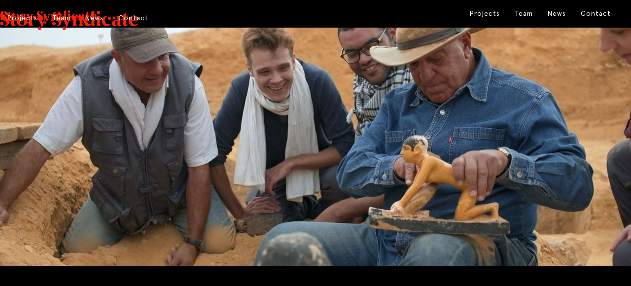

--- FILE ---
content_type: text/html; charset=utf-8
request_url: https://www.storysyndicate.com/work/unknown-the-lost-pyramid
body_size: 5733
content:
<!DOCTYPE html><!-- Last Published: Fri Jan 09 2026 19:10:50 GMT+0000 (Coordinated Universal Time) --><html data-wf-domain="www.storysyndicate.com" data-wf-page="5efee2c846da841fd2fde0ee" data-wf-site="5efee2c846da84821ffde0e6" data-wf-collection="5efee2c846da84120ffde10b" data-wf-item-slug="unknown-the-lost-pyramid"><head><meta charset="utf-8"/><title>UNKNOWN: The Lost Pyramid</title><meta content="Max Salomon, Malvina Martin, Jon Halperin, Priya Ramasubban, Danielle Peck, 2023" name="description"/><meta content="UNKNOWN: The Lost Pyramid" property="og:title"/><meta content="Max Salomon, Malvina Martin, Jon Halperin, Priya Ramasubban, Danielle Peck, 2023" property="og:description"/><meta content="UNKNOWN: The Lost Pyramid" property="twitter:title"/><meta content="Max Salomon, Malvina Martin, Jon Halperin, Priya Ramasubban, Danielle Peck, 2023" property="twitter:description"/><meta property="og:type" content="website"/><meta content="summary_large_image" name="twitter:card"/><meta content="width=device-width, initial-scale=1" name="viewport"/><meta content="nSeXYZa4LmUBkNiuwtiRGnRQgT1CZcN3C3mQhtP_2Ec" name="google-site-verification"/><link href="https://cdn.prod.website-files.com/5efee2c846da84821ffde0e6/css/storysyndicate.webflow.shared.8a1a78f80.css" rel="stylesheet" type="text/css" integrity="sha384-ihp4+A4kSQLU8h9M9O8uUga/f5Y8dzTWgAQm68Bg20hhXqDrVT8zEmDnbDX9xpnS" crossorigin="anonymous"/><script type="text/javascript">!function(o,c){var n=c.documentElement,t=" w-mod-";n.className+=t+"js",("ontouchstart"in o||o.DocumentTouch&&c instanceof DocumentTouch)&&(n.className+=t+"touch")}(window,document);</script><link href="https://cdn.prod.website-files.com/5efee2c846da84821ffde0e6/5efee2c846da844c59fde1fa_Favicon.png" rel="shortcut icon" type="image/x-icon"/><link href="https://cdn.prod.website-files.com/5efee2c846da84821ffde0e6/5efee2c846da845999fde1f9_Clip.png" rel="apple-touch-icon"/><script async="" src="https://www.googletagmanager.com/gtag/js?id=UA-170959655-1"></script><script type="text/javascript">window.dataLayer = window.dataLayer || [];function gtag(){dataLayer.push(arguments);}gtag('js', new Date());gtag('config', 'UA-170959655-1', {'anonymize_ip': true});</script><!-- Memberstack --> 
<script src="https://api.memberstack.io/static/memberstack.js?webflow" data-memberstack-id="7bfcda77a960419f419e8de622e29e1a"> </script> </head><body class="homepage-body"><div data-collapse="small" data-animation="default" data-duration="400" data-easing="ease" data-easing2="ease" role="banner" class="navbar w-nav"><a href="/" class="brand w-nav-brand"><img src="https://cdn.prod.website-files.com/5efee2c846da84821ffde0e6/5efee2c846da8471a5fde1f7_05%20Story%20Syndicate%20Logotype_Red-01%201.svg" alt="" class="logo"/></a><div class="container-transparent w-container"><nav role="navigation" class="nav-menu w-nav-menu"><a href="/projects" class="nav-link w-nav-link">Projects</a><a href="/team" class="nav-link w-nav-link">Team</a><a href="/news" class="nav-link w-nav-link">News</a><a href="#footer" class="nav-link w-nav-link">Contact</a></nav><div class="menu-button w-nav-button"><div class="icon-3-copy w-icon-nav-menu"></div></div></div></div><div data-collapse="small" data-animation="default" data-duration="400" data-w-id="7bda1d92-6ddd-27a6-52a8-4801bb797922" data-easing="ease" data-easing2="ease" role="banner" class="navbar-full w-nav"><a href="/" class="brand w-nav-brand"><img src="https://cdn.prod.website-files.com/5efee2c846da84821ffde0e6/5efee2c846da8471a5fde1f7_05%20Story%20Syndicate%20Logotype_Red-01%201.svg" alt="" class="logo-2"/></a><div class="container w-container"><nav role="navigation" class="nav-menu w-nav-menu"><a href="/projects" class="nav-link w-nav-link">Projects</a><a href="/team" class="nav-link w-nav-link">Team</a><a href="/news" class="nav-link w-nav-link">News</a><a href="#footer" class="nav-link w-nav-link">Contact</a></nav><div class="menu-button w-nav-button"><div class="icon-3 w-icon-nav-menu"></div></div></div></div><div data-w-id="33238a33-8882-bdaa-8a54-32505caff706" class="cs-header-info"><img style="opacity:0" data-w-id="33238a33-8882-bdaa-8a54-32505caff707" src="https://cdn.prod.website-files.com/5efee2c846da8406c0fde106/64a73338623b24558e173e2d_Netflix.svg" alt="" class="cs-distributor-logo"/><h1 data-w-id="6b909334-483e-bfe3-0cf7-72b23c574d9a" style="opacity:0" class="heading">UNKNOWN: The Lost Pyramid</h1></div><div data-delay="3000" data-animation="outin" class="cs-slider w-slider" data-autoplay="true" data-easing="ease" data-hide-arrows="false" data-disable-swipe="false" data-w-id="1e423fb3-aa00-cec5-237b-897b6742375b" data-autoplay-limit="0" data-nav-spacing="3" data-duration="600" data-infinite="true"><div class="w-slider-mask"><div class="w-slide"><div class="legibility"></div><img alt="" src="https://cdn.prod.website-files.com/5efee2c846da8406c0fde106/64a7330e35063b8601b3c9d1_Unknown_The_Lost_Pyramid_01_14_59_14.jpg" sizes="100vw" srcset="https://cdn.prod.website-files.com/5efee2c846da8406c0fde106/64a7330e35063b8601b3c9d1_Unknown_The_Lost_Pyramid_01_14_59_14-p-500.jpg 500w, https://cdn.prod.website-files.com/5efee2c846da8406c0fde106/64a7330e35063b8601b3c9d1_Unknown_The_Lost_Pyramid_01_14_59_14-p-800.jpg 800w, https://cdn.prod.website-files.com/5efee2c846da8406c0fde106/64a7330e35063b8601b3c9d1_Unknown_The_Lost_Pyramid_01_14_59_14-p-1080.jpg 1080w, https://cdn.prod.website-files.com/5efee2c846da8406c0fde106/64a7330e35063b8601b3c9d1_Unknown_The_Lost_Pyramid_01_14_59_14-p-1600.jpg 1600w, https://cdn.prod.website-files.com/5efee2c846da8406c0fde106/64a7330e35063b8601b3c9d1_Unknown_The_Lost_Pyramid_01_14_59_14-p-2000.jpg 2000w, https://cdn.prod.website-files.com/5efee2c846da8406c0fde106/64a7330e35063b8601b3c9d1_Unknown_The_Lost_Pyramid_01_14_59_14-p-2600.jpg 2600w, https://cdn.prod.website-files.com/5efee2c846da8406c0fde106/64a7330e35063b8601b3c9d1_Unknown_The_Lost_Pyramid_01_14_59_14-p-3200.jpg 3200w, https://cdn.prod.website-files.com/5efee2c846da8406c0fde106/64a7330e35063b8601b3c9d1_Unknown_The_Lost_Pyramid_01_14_59_14.jpg 3840w" class="cs-slider-image"/></div><div class="w-slide"><div class="legibility"></div><img alt="" src="https://cdn.prod.website-files.com/5efee2c846da8406c0fde106/64a733146512ebfd038c6ea3_Unknown_The_Lost_Pyramid_00_34_19_00.jpg" sizes="100vw" srcset="https://cdn.prod.website-files.com/5efee2c846da8406c0fde106/64a733146512ebfd038c6ea3_Unknown_The_Lost_Pyramid_00_34_19_00-p-500.jpg 500w, https://cdn.prod.website-files.com/5efee2c846da8406c0fde106/64a733146512ebfd038c6ea3_Unknown_The_Lost_Pyramid_00_34_19_00-p-800.jpg 800w, https://cdn.prod.website-files.com/5efee2c846da8406c0fde106/64a733146512ebfd038c6ea3_Unknown_The_Lost_Pyramid_00_34_19_00-p-1080.jpg 1080w, https://cdn.prod.website-files.com/5efee2c846da8406c0fde106/64a733146512ebfd038c6ea3_Unknown_The_Lost_Pyramid_00_34_19_00-p-1600.jpg 1600w, https://cdn.prod.website-files.com/5efee2c846da8406c0fde106/64a733146512ebfd038c6ea3_Unknown_The_Lost_Pyramid_00_34_19_00-p-2000.jpg 2000w, https://cdn.prod.website-files.com/5efee2c846da8406c0fde106/64a733146512ebfd038c6ea3_Unknown_The_Lost_Pyramid_00_34_19_00-p-2600.jpg 2600w, https://cdn.prod.website-files.com/5efee2c846da8406c0fde106/64a733146512ebfd038c6ea3_Unknown_The_Lost_Pyramid_00_34_19_00-p-3200.jpg 3200w, https://cdn.prod.website-files.com/5efee2c846da8406c0fde106/64a733146512ebfd038c6ea3_Unknown_The_Lost_Pyramid_00_34_19_00.jpg 3840w" class="cs-slider-image"/></div><div class="w-slide"><div class="legibility"></div><img alt="" src="https://cdn.prod.website-files.com/5efee2c846da8406c0fde106/64a7331871193c4f15adf4e2_Unknown_The_Lost_Pyramid_00_45_29_12.jpg" sizes="100vw" srcset="https://cdn.prod.website-files.com/5efee2c846da8406c0fde106/64a7331871193c4f15adf4e2_Unknown_The_Lost_Pyramid_00_45_29_12-p-500.jpg 500w, https://cdn.prod.website-files.com/5efee2c846da8406c0fde106/64a7331871193c4f15adf4e2_Unknown_The_Lost_Pyramid_00_45_29_12-p-800.jpg 800w, https://cdn.prod.website-files.com/5efee2c846da8406c0fde106/64a7331871193c4f15adf4e2_Unknown_The_Lost_Pyramid_00_45_29_12-p-1080.jpg 1080w, https://cdn.prod.website-files.com/5efee2c846da8406c0fde106/64a7331871193c4f15adf4e2_Unknown_The_Lost_Pyramid_00_45_29_12-p-1600.jpg 1600w, https://cdn.prod.website-files.com/5efee2c846da8406c0fde106/64a7331871193c4f15adf4e2_Unknown_The_Lost_Pyramid_00_45_29_12-p-2000.jpg 2000w, https://cdn.prod.website-files.com/5efee2c846da8406c0fde106/64a7331871193c4f15adf4e2_Unknown_The_Lost_Pyramid_00_45_29_12-p-2600.jpg 2600w, https://cdn.prod.website-files.com/5efee2c846da8406c0fde106/64a7331871193c4f15adf4e2_Unknown_The_Lost_Pyramid_00_45_29_12-p-3200.jpg 3200w, https://cdn.prod.website-files.com/5efee2c846da8406c0fde106/64a7331871193c4f15adf4e2_Unknown_The_Lost_Pyramid_00_45_29_12.jpg 3840w" class="cs-slider-image"/></div></div><div class="w-slider-arrow-left"><div class="icon-4 w-icon-slider-left"></div></div><div class="w-slider-arrow-right"><div class="icon-5 w-icon-slider-right"></div></div><div class="slide-nav-3 w-slider-nav w-round"></div></div><div data-w-id="5d344a54-4750-4fad-d1f8-60574c6498f9" style="opacity:0" class="cs-info"><div class="cs-two-column w-row"><div class="cs-info-column-left w-col w-col-4 w-col-small-6 w-col-tiny-tiny-stack"><div class="cs-sub-head-sans">Director</div><div class="cs-text">Max Salomon</div><div class="cs-sub-head-sans">Producer</div><div class="cs-text">Malvina Martin, Jon Halperin, Priya Ramasubban, Danielle Peck</div><div class="cs-sub-head-sans">Year</div><div class="cs-text">2023</div><div class="cs-sub-head-sans-copy w-dyn-bind-empty"></div></div><div class="cs-info-column-right w-col w-col-8 w-col-small-6 w-col-tiny-tiny-stack"><div class="cs-logline w-richtext"><p>UNKNOWN is a four-part docuseries event that tells breathtaking stories of adventure and exploration in awe-inspiring uncharted territories.</p><p>‍</p></div><div class="cs-text-2 w-richtext"><p>Get ready to embark on an adventure like no other as two of the world’s most famous<br/>Egyptologists seek to unearth ancient treasures in the desert sands of Saqqara.</p><p>‍</p></div></div></div></div><div class="trailer"><div style="padding-top:56.20608899297424%" class="video w-video w-embed"><iframe class="embedly-embed" src="//cdn.embedly.com/widgets/media.html?src=https%3A%2F%2Fwww.youtube.com%2Fembed%2FkgwOzw8jGyM%3Ffeature%3Doembed&display_name=YouTube&url=https%3A%2F%2Fwww.youtube.com%2Fwatch%3Fv%3DkgwOzw8jGyM&image=https%3A%2F%2Fi.ytimg.com%2Fvi%2FkgwOzw8jGyM%2Fhqdefault.jpg&key=96f1f04c5f4143bcb0f2e68c87d65feb&type=text%2Fhtml&schema=youtube" width="854" height="480" scrolling="no" title="YouTube embed" frameborder="0" allow="autoplay; fullscreen" allowfullscreen="true"></iframe></div></div><div class="cs-contributor"><div style="background-image:none" class="cs-contrib-image"><div class="div-block-36"></div></div><div data-w-id="0c8145ff-9031-fb5e-1368-d451904aa0cd" style="opacity:0" class="cs-contrib-text"><h2 data-w-id="9420ab46-7d26-94fb-83d0-ae4f02a0e52d" style="opacity:0" class="cs-contributor-quote w-dyn-bind-empty"></h2><div class="contributor-name-and-title w-dyn-bind-empty"></div></div></div><div class="w-dyn-list"><div data-w-id="11364c24-a915-7fff-c007-611aecda363e" style="opacity:0" role="list" class="projects-news w-dyn-items w-row"><div data-w-id="11364c24-a915-7fff-c007-611aecda363f" style="-webkit-transform:translate3d(0, 0, 0) scale3d(1, 1, 1) rotateX(0) rotateY(0) rotateZ(0) skew(0, 0);-moz-transform:translate3d(0, 0, 0) scale3d(1, 1, 1) rotateX(0) rotateY(0) rotateZ(0) skew(0, 0);-ms-transform:translate3d(0, 0, 0) scale3d(1, 1, 1) rotateX(0) rotateY(0) rotateZ(0) skew(0, 0);transform:translate3d(0, 0, 0) scale3d(1, 1, 1) rotateX(0) rotateY(0) rotateZ(0) skew(0, 0)" role="listitem" class="news-collection-grid-item w-dyn-item w-col w-col-4"><img alt="" src="https://cdn.prod.website-files.com/5efee2c846da8406c0fde106/656652d0f8466ea59d6d2463_theindianexpress_logo.png" class="distributor-logo-large"/><div class="news-text">The Lost Pyramid movie review: Netflix’s thrilling new documentary works as an apology for that dreadful Cleopatra movie</div><a href="https://indianexpress.com/article/entertainment/movie-review/the-lost-pyramid-movie-review-netflix-zahi-hawass-mostafa-waziry-egypt-8787483/" class="news-date">July 7, 2023 -&gt;</a></div><div data-w-id="11364c24-a915-7fff-c007-611aecda363f" style="-webkit-transform:translate3d(0, 0, 0) scale3d(1, 1, 1) rotateX(0) rotateY(0) rotateZ(0) skew(0, 0);-moz-transform:translate3d(0, 0, 0) scale3d(1, 1, 1) rotateX(0) rotateY(0) rotateZ(0) skew(0, 0);-ms-transform:translate3d(0, 0, 0) scale3d(1, 1, 1) rotateX(0) rotateY(0) rotateZ(0) skew(0, 0);transform:translate3d(0, 0, 0) scale3d(1, 1, 1) rotateX(0) rotateY(0) rotateZ(0) skew(0, 0)" role="listitem" class="news-collection-grid-item w-dyn-item w-col w-col-4"><img alt="" src="https://cdn.prod.website-files.com/5efee2c846da8406c0fde106/6566504e06809c8d785ed653_ReadySteadyCut_logo.png" sizes="160px" srcset="https://cdn.prod.website-files.com/5efee2c846da8406c0fde106/6566504e06809c8d785ed653_ReadySteadyCut_logo-p-500.png 500w, https://cdn.prod.website-files.com/5efee2c846da8406c0fde106/6566504e06809c8d785ed653_ReadySteadyCut_logo-p-800.png 800w, https://cdn.prod.website-files.com/5efee2c846da8406c0fde106/6566504e06809c8d785ed653_ReadySteadyCut_logo-p-1080.png 1080w, https://cdn.prod.website-files.com/5efee2c846da8406c0fde106/6566504e06809c8d785ed653_ReadySteadyCut_logo-p-1600.png 1600w, https://cdn.prod.website-files.com/5efee2c846da8406c0fde106/6566504e06809c8d785ed653_ReadySteadyCut_logo.png 1750w" class="distributor-logo-large"/><div class="news-text">Unknown: The Lost Pyramid Review – an engaging race against the clock educational documentary </div><a href="https://readysteadycut.com/2023/07/03/unknown-the-lost-pyramid-review/" class="news-date">July 3, 2023 -&gt;</a></div><div data-w-id="11364c24-a915-7fff-c007-611aecda363f" style="-webkit-transform:translate3d(0, 0, 0) scale3d(1, 1, 1) rotateX(0) rotateY(0) rotateZ(0) skew(0, 0);-moz-transform:translate3d(0, 0, 0) scale3d(1, 1, 1) rotateX(0) rotateY(0) rotateZ(0) skew(0, 0);-ms-transform:translate3d(0, 0, 0) scale3d(1, 1, 1) rotateX(0) rotateY(0) rotateZ(0) skew(0, 0);transform:translate3d(0, 0, 0) scale3d(1, 1, 1) rotateX(0) rotateY(0) rotateZ(0) skew(0, 0)" role="listitem" class="news-collection-grid-item w-dyn-item w-col w-col-4"><img alt="" src="https://cdn.prod.website-files.com/5efee2c846da8406c0fde106/65665f88969649fb1491709d_Deicder_white.png" sizes="160px" srcset="https://cdn.prod.website-files.com/5efee2c846da8406c0fde106/65665f88969649fb1491709d_Deicder_white-p-500.png 500w, https://cdn.prod.website-files.com/5efee2c846da8406c0fde106/65665f88969649fb1491709d_Deicder_white.png 558w" class="distributor-logo-large"/><div class="news-text">Stream It Or Skip It: ‘Unknown: The Lost Pyramid’ On Netflix, A Documentary About An Egyptologist’s Quest To Find The Pyramid Of A Forgotten King</div><a href="https://decider.com/2023/07/03/unknown-the-lost-pyramid-netflix-review/" class="news-date">July 3, 2023 -&gt;</a></div></div></div><div class="cs-work-grid-collection w-dyn-list"><div role="list" class="wp-work-grid-collection-list w-dyn-items w-row"><div style="background-image:url(&quot;https://cdn.prod.website-files.com/5efee2c846da8406c0fde106/6142867da5311734cf5596c3_COUS_4_TCS%20JYC%20Dive%20CU%20Lagoon_F159_TEMP.png&quot;)" role="listitem" class="cs-work-grid-tile w-dyn-item w-col w-col-3"><div class="legibility"></div><a href="/work/becoming-cousteau" class="link-block-2 w-inline-block"><div class="hp-work-grid-hover"><div class="title-italic-4-column">Becoming Cousteau</div></div></a><img alt="" src="https://cdn.prod.website-files.com/5efee2c846da8406c0fde106/61428bdffa152e7068049fdb_National-Geographic_logo_white.png" sizes="68px" srcset="https://cdn.prod.website-files.com/5efee2c846da8406c0fde106/61428bdffa152e7068049fdb_National-Geographic_logo_white-p-500.png 500w, https://cdn.prod.website-files.com/5efee2c846da8406c0fde106/61428bdffa152e7068049fdb_National-Geographic_logo_white-p-800.png 800w, https://cdn.prod.website-files.com/5efee2c846da8406c0fde106/61428bdffa152e7068049fdb_National-Geographic_logo_white.png 1024w" class="distributor-logo"/></div><div style="background-image:url(&quot;https://cdn.prod.website-files.com/5efee2c846da8406c0fde106/5efee2c846da8435d2fde247_who-killed-garrett-phillips_slider1.jpg&quot;)" role="listitem" class="cs-work-grid-tile w-dyn-item w-col w-col-3"><div class="legibility"></div><a href="/work/who-killed-garrett-phillips" class="link-block-2 w-inline-block"><div class="hp-work-grid-hover"><div class="title-italic-4-column">Who Killed Garrett Phillips?</div></div></a><img alt="" src="https://cdn.prod.website-files.com/5efee2c846da8406c0fde106/5efee2c846da841eb4fde221_HBO.svg" class="distributor-logo"/></div><div style="background-image:url(&quot;https://cdn.prod.website-files.com/5efee2c846da8406c0fde106/67fed14480b27922db2e15f9_Screen%20Shot%202025-04-15%20at%205.29.34%20PM.png&quot;)" role="listitem" class="cs-work-grid-tile w-dyn-item w-col w-col-3"><div class="legibility"></div><a href="/work/last-take-rust-and-the-story-of-halyna" class="link-block-2 w-inline-block"><div class="hp-work-grid-hover"><div class="title-italic-4-column">Last Take: Rust and the Story of Halyna</div></div></a><img alt="" src="https://cdn.prod.website-files.com/5efee2c846da8406c0fde106/63a2143c1e73785a9bbdd054_hulu.png" sizes="68px" srcset="https://cdn.prod.website-files.com/5efee2c846da8406c0fde106/63a2143c1e73785a9bbdd054_hulu-p-500.png 500w, https://cdn.prod.website-files.com/5efee2c846da8406c0fde106/63a2143c1e73785a9bbdd054_hulu.png 736w" class="distributor-logo"/></div><div style="background-image:url(&quot;https://cdn.prod.website-files.com/5efee2c846da8406c0fde106/5efee2c846da840315fde10e_UJP101_0923_QC.00_02_39_01.Still001-crop.jpg&quot;)" role="listitem" class="cs-work-grid-tile w-dyn-item w-col w-col-3"><div class="legibility"></div><a href="/work/the-innocence-files" class="link-block-2 w-inline-block"><div class="hp-work-grid-hover"><div class="title-italic-4-column">The Innocence Files</div></div></a><img alt="" src="https://cdn.prod.website-files.com/5efee2c846da8406c0fde106/5efee2c846da84af60fde21c_Asset%203.svg" class="distributor-logo"/></div></div></div><div class="button-with-hover"><a href="/projects" class="link-block-5 w-inline-block w-clearfix"><div class="button-hover">More Projects</div><img src="https://cdn.prod.website-files.com/5efee2c846da84821ffde0e6/5efee2c846da846165fde151_Button.svg" alt="" class="image-15"/></a></div><div id="footer" class="footer-section"><div data-w-id="dcfd7e17-997c-3697-3b03-c1fa3fb70a79" class="footer-final w-row"><div class="column-10 w-col w-col-4"><div class="sub-head-sans">Contact</div><div class="body-copy-final"><a href="https://goo.gl/maps/yKngeiV5wTN6rx3y8" target="_blank" class="link"><strong class="bold-text-2">55 Washington St. #656 Brooklyn, NY 11201<br/>(718) 230-5111</strong></a><br/><a href="mailto:info@storysyndicate.com" class="link">info@storysyndicate.com</a><br/>(please note: we do not accept unsolicited submissions of any nature)<br/>For press inquiries, please contact:<br/>‍<a href="mailto:pr@storysyndicate.com">pr@storysyndicate.com</a><br/></div></div><div class="column-15 w-col w-col-4"><div class="sub-head-sans">Newsletter</div><div class="form-block w-form"><form id="email-form" name="email-form" data-name="Email Form" method="get" class="form" data-wf-page-id="5efee2c846da841fd2fde0ee" data-wf-element-id="94a0e892-2073-d996-d0e1-29c439636ce9"><input class="text-field-2 w-input" maxlength="256" name="email" data-name="Email" placeholder="Sign up for our newsletter →" type="email" id="email" required=""/><input type="submit" data-wait="Please wait..." class="submit-button w-button" value="Submit"/></form><div class="success-message w-form-done"><div class="text-block-6">Thank you! Your submission has been received!</div></div><div class="error-message w-form-fail"><div class="text-block-5">Oops! Something went wrong while submitting the form.</div></div></div></div><div class="column-16 w-col w-col-3"><div class="sub-head-sans">Social</div><div class="div-block-22"><a href="https://twitter.com/storysyndicate_" target="_blank" class="social-link w-inline-block"><img src="https://cdn.prod.website-files.com/5efee2c846da84821ffde0e6/5efee2c846da84df65fde1ea_Tw.svg" alt="" class="image-8"/></a><a href="https://www.instagram.com/story_syndicate/" target="_blank" class="social-link w-inline-block"><img src="https://cdn.prod.website-files.com/5efee2c846da84821ffde0e6/5efee2c846da845bb3fde1e9_IG.svg" alt="" class="image-8"/></a><a href="https://www.facebook.com/StorySyndicate" target="_blank" class="social-link w-inline-block"><img src="https://cdn.prod.website-files.com/5efee2c846da84821ffde0e6/5efee2c846da84dc96fde1e8_FB.svg" alt="" class="image-8"/></a><a href="https://www.linkedin.com/company/storysyndicate/" target="_blank" class="social-link w-inline-block"><img src="https://cdn.prod.website-files.com/5efee2c846da84821ffde0e6/61322c6acaf625984ce68f42_download.png" alt="" class="image-8"/></a></div></div><div class="w-col w-col-1"><div class="sub-head-sans">Employees</div><div class="body-copy-final"><a href="/employee-login" target="_blank" class="link">Login</a><br/></div></div></div><div class="legal">© Story Syndicate, 2022   |   <a href="/terms" class="link-6">Terms</a>   |   <a href="/privacy" class="link-6">Privacy Policy</a><br/></div></div><script src="https://d3e54v103j8qbb.cloudfront.net/js/jquery-3.5.1.min.dc5e7f18c8.js?site=5efee2c846da84821ffde0e6" type="text/javascript" integrity="sha256-9/aliU8dGd2tb6OSsuzixeV4y/faTqgFtohetphbbj0=" crossorigin="anonymous"></script><script src="https://cdn.prod.website-files.com/5efee2c846da84821ffde0e6/js/webflow.schunk.36b8fb49256177c8.js" type="text/javascript" integrity="sha384-4abIlA5/v7XaW1HMXKBgnUuhnjBYJ/Z9C1OSg4OhmVw9O3QeHJ/qJqFBERCDPv7G" crossorigin="anonymous"></script><script src="https://cdn.prod.website-files.com/5efee2c846da84821ffde0e6/js/webflow.schunk.692affa57afa12a2.js" type="text/javascript" integrity="sha384-hV2LCDh6A3aUDWoTY0RUTJHjUCsddQgegVS9yyllKus/GYoeP+0zn1gwIjh9HUbg" crossorigin="anonymous"></script><script src="https://cdn.prod.website-files.com/5efee2c846da84821ffde0e6/js/webflow.f9008489.6617117b6f3325f2.js" type="text/javascript" integrity="sha384-WWHEhSExjAXKLHYA4QXCKa0tWPmeXHCxX6phTvEebDW44mtwMr3sEXCyARK2yu5P" crossorigin="anonymous"></script></body></html>

--- FILE ---
content_type: text/css
request_url: https://cdn.prod.website-files.com/5efee2c846da84821ffde0e6/css/storysyndicate.webflow.shared.8a1a78f80.css
body_size: 26089
content:
html {
  -webkit-text-size-adjust: 100%;
  -ms-text-size-adjust: 100%;
  font-family: sans-serif;
}

body {
  margin: 0;
}

article, aside, details, figcaption, figure, footer, header, hgroup, main, menu, nav, section, summary {
  display: block;
}

audio, canvas, progress, video {
  vertical-align: baseline;
  display: inline-block;
}

audio:not([controls]) {
  height: 0;
  display: none;
}

[hidden], template {
  display: none;
}

a {
  background-color: #0000;
}

a:active, a:hover {
  outline: 0;
}

abbr[title] {
  border-bottom: 1px dotted;
}

b, strong {
  font-weight: bold;
}

dfn {
  font-style: italic;
}

h1 {
  margin: .67em 0;
  font-size: 2em;
}

mark {
  color: #000;
  background: #ff0;
}

small {
  font-size: 80%;
}

sub, sup {
  vertical-align: baseline;
  font-size: 75%;
  line-height: 0;
  position: relative;
}

sup {
  top: -.5em;
}

sub {
  bottom: -.25em;
}

img {
  border: 0;
}

svg:not(:root) {
  overflow: hidden;
}

hr {
  box-sizing: content-box;
  height: 0;
}

pre {
  overflow: auto;
}

code, kbd, pre, samp {
  font-family: monospace;
  font-size: 1em;
}

button, input, optgroup, select, textarea {
  color: inherit;
  font: inherit;
  margin: 0;
}

button {
  overflow: visible;
}

button, select {
  text-transform: none;
}

button, html input[type="button"], input[type="reset"] {
  -webkit-appearance: button;
  cursor: pointer;
}

button[disabled], html input[disabled] {
  cursor: default;
}

button::-moz-focus-inner, input::-moz-focus-inner {
  border: 0;
  padding: 0;
}

input {
  line-height: normal;
}

input[type="checkbox"], input[type="radio"] {
  box-sizing: border-box;
  padding: 0;
}

input[type="number"]::-webkit-inner-spin-button, input[type="number"]::-webkit-outer-spin-button {
  height: auto;
}

input[type="search"] {
  -webkit-appearance: none;
}

input[type="search"]::-webkit-search-cancel-button, input[type="search"]::-webkit-search-decoration {
  -webkit-appearance: none;
}

legend {
  border: 0;
  padding: 0;
}

textarea {
  overflow: auto;
}

optgroup {
  font-weight: bold;
}

table {
  border-collapse: collapse;
  border-spacing: 0;
}

td, th {
  padding: 0;
}

@font-face {
  font-family: webflow-icons;
  src: url("[data-uri]") format("truetype");
  font-weight: normal;
  font-style: normal;
}

[class^="w-icon-"], [class*=" w-icon-"] {
  speak: none;
  font-variant: normal;
  text-transform: none;
  -webkit-font-smoothing: antialiased;
  -moz-osx-font-smoothing: grayscale;
  font-style: normal;
  font-weight: normal;
  line-height: 1;
  font-family: webflow-icons !important;
}

.w-icon-slider-right:before {
  content: "";
}

.w-icon-slider-left:before {
  content: "";
}

.w-icon-nav-menu:before {
  content: "";
}

.w-icon-arrow-down:before, .w-icon-dropdown-toggle:before {
  content: "";
}

.w-icon-file-upload-remove:before {
  content: "";
}

.w-icon-file-upload-icon:before {
  content: "";
}

* {
  box-sizing: border-box;
}

html {
  height: 100%;
}

body {
  color: #333;
  background-color: #fff;
  min-height: 100%;
  margin: 0;
  font-family: Arial, sans-serif;
  font-size: 14px;
  line-height: 20px;
}

img {
  vertical-align: middle;
  max-width: 100%;
  display: inline-block;
}

html.w-mod-touch * {
  background-attachment: scroll !important;
}

.w-block {
  display: block;
}

.w-inline-block {
  max-width: 100%;
  display: inline-block;
}

.w-clearfix:before, .w-clearfix:after {
  content: " ";
  grid-area: 1 / 1 / 2 / 2;
  display: table;
}

.w-clearfix:after {
  clear: both;
}

.w-hidden {
  display: none;
}

.w-button {
  color: #fff;
  line-height: inherit;
  cursor: pointer;
  background-color: #3898ec;
  border: 0;
  border-radius: 0;
  padding: 9px 15px;
  text-decoration: none;
  display: inline-block;
}

input.w-button {
  -webkit-appearance: button;
}

html[data-w-dynpage] [data-w-cloak] {
  color: #0000 !important;
}

.w-code-block {
  margin: unset;
}

pre.w-code-block code {
  all: inherit;
}

.w-optimization {
  display: contents;
}

.w-webflow-badge, .w-webflow-badge > img {
  box-sizing: unset;
  width: unset;
  height: unset;
  max-height: unset;
  max-width: unset;
  min-height: unset;
  min-width: unset;
  margin: unset;
  padding: unset;
  float: unset;
  clear: unset;
  border: unset;
  border-radius: unset;
  background: unset;
  background-image: unset;
  background-position: unset;
  background-size: unset;
  background-repeat: unset;
  background-origin: unset;
  background-clip: unset;
  background-attachment: unset;
  background-color: unset;
  box-shadow: unset;
  transform: unset;
  direction: unset;
  font-family: unset;
  font-weight: unset;
  color: unset;
  font-size: unset;
  line-height: unset;
  font-style: unset;
  font-variant: unset;
  text-align: unset;
  letter-spacing: unset;
  -webkit-text-decoration: unset;
  text-decoration: unset;
  text-indent: unset;
  text-transform: unset;
  list-style-type: unset;
  text-shadow: unset;
  vertical-align: unset;
  cursor: unset;
  white-space: unset;
  word-break: unset;
  word-spacing: unset;
  word-wrap: unset;
  transition: unset;
}

.w-webflow-badge {
  white-space: nowrap;
  cursor: pointer;
  box-shadow: 0 0 0 1px #0000001a, 0 1px 3px #0000001a;
  visibility: visible !important;
  opacity: 1 !important;
  z-index: 2147483647 !important;
  color: #aaadb0 !important;
  overflow: unset !important;
  background-color: #fff !important;
  border-radius: 3px !important;
  width: auto !important;
  height: auto !important;
  margin: 0 !important;
  padding: 6px !important;
  font-size: 12px !important;
  line-height: 14px !important;
  text-decoration: none !important;
  display: inline-block !important;
  position: fixed !important;
  inset: auto 12px 12px auto !important;
  transform: none !important;
}

.w-webflow-badge > img {
  position: unset;
  visibility: unset !important;
  opacity: 1 !important;
  vertical-align: middle !important;
  display: inline-block !important;
}

h1, h2, h3, h4, h5, h6 {
  margin-bottom: 10px;
  font-weight: bold;
}

h1 {
  margin-top: 20px;
  font-size: 38px;
  line-height: 44px;
}

h2 {
  margin-top: 20px;
  font-size: 32px;
  line-height: 36px;
}

h3 {
  margin-top: 20px;
  font-size: 24px;
  line-height: 30px;
}

h4 {
  margin-top: 10px;
  font-size: 18px;
  line-height: 24px;
}

h5 {
  margin-top: 10px;
  font-size: 14px;
  line-height: 20px;
}

h6 {
  margin-top: 10px;
  font-size: 12px;
  line-height: 18px;
}

p {
  margin-top: 0;
  margin-bottom: 10px;
}

blockquote {
  border-left: 5px solid #e2e2e2;
  margin: 0 0 10px;
  padding: 10px 20px;
  font-size: 18px;
  line-height: 22px;
}

figure {
  margin: 0 0 10px;
}

figcaption {
  text-align: center;
  margin-top: 5px;
}

ul, ol {
  margin-top: 0;
  margin-bottom: 10px;
  padding-left: 40px;
}

.w-list-unstyled {
  padding-left: 0;
  list-style: none;
}

.w-embed:before, .w-embed:after {
  content: " ";
  grid-area: 1 / 1 / 2 / 2;
  display: table;
}

.w-embed:after {
  clear: both;
}

.w-video {
  width: 100%;
  padding: 0;
  position: relative;
}

.w-video iframe, .w-video object, .w-video embed {
  border: none;
  width: 100%;
  height: 100%;
  position: absolute;
  top: 0;
  left: 0;
}

fieldset {
  border: 0;
  margin: 0;
  padding: 0;
}

button, [type="button"], [type="reset"] {
  cursor: pointer;
  -webkit-appearance: button;
  border: 0;
}

.w-form {
  margin: 0 0 15px;
}

.w-form-done {
  text-align: center;
  background-color: #ddd;
  padding: 20px;
  display: none;
}

.w-form-fail {
  background-color: #ffdede;
  margin-top: 10px;
  padding: 10px;
  display: none;
}

label {
  margin-bottom: 5px;
  font-weight: bold;
  display: block;
}

.w-input, .w-select {
  color: #333;
  vertical-align: middle;
  background-color: #fff;
  border: 1px solid #ccc;
  width: 100%;
  height: 38px;
  margin-bottom: 10px;
  padding: 8px 12px;
  font-size: 14px;
  line-height: 1.42857;
  display: block;
}

.w-input::placeholder, .w-select::placeholder {
  color: #999;
}

.w-input:focus, .w-select:focus {
  border-color: #3898ec;
  outline: 0;
}

.w-input[disabled], .w-select[disabled], .w-input[readonly], .w-select[readonly], fieldset[disabled] .w-input, fieldset[disabled] .w-select {
  cursor: not-allowed;
}

.w-input[disabled]:not(.w-input-disabled), .w-select[disabled]:not(.w-input-disabled), .w-input[readonly], .w-select[readonly], fieldset[disabled]:not(.w-input-disabled) .w-input, fieldset[disabled]:not(.w-input-disabled) .w-select {
  background-color: #eee;
}

textarea.w-input, textarea.w-select {
  height: auto;
}

.w-select {
  background-color: #f3f3f3;
}

.w-select[multiple] {
  height: auto;
}

.w-form-label {
  cursor: pointer;
  margin-bottom: 0;
  font-weight: normal;
  display: inline-block;
}

.w-radio {
  margin-bottom: 5px;
  padding-left: 20px;
  display: block;
}

.w-radio:before, .w-radio:after {
  content: " ";
  grid-area: 1 / 1 / 2 / 2;
  display: table;
}

.w-radio:after {
  clear: both;
}

.w-radio-input {
  float: left;
  margin: 3px 0 0 -20px;
  line-height: normal;
}

.w-file-upload {
  margin-bottom: 10px;
  display: block;
}

.w-file-upload-input {
  opacity: 0;
  z-index: -100;
  width: .1px;
  height: .1px;
  position: absolute;
  overflow: hidden;
}

.w-file-upload-default, .w-file-upload-uploading, .w-file-upload-success {
  color: #333;
  display: inline-block;
}

.w-file-upload-error {
  margin-top: 10px;
  display: block;
}

.w-file-upload-default.w-hidden, .w-file-upload-uploading.w-hidden, .w-file-upload-error.w-hidden, .w-file-upload-success.w-hidden {
  display: none;
}

.w-file-upload-uploading-btn {
  cursor: pointer;
  background-color: #fafafa;
  border: 1px solid #ccc;
  margin: 0;
  padding: 8px 12px;
  font-size: 14px;
  font-weight: normal;
  display: flex;
}

.w-file-upload-file {
  background-color: #fafafa;
  border: 1px solid #ccc;
  flex-grow: 1;
  justify-content: space-between;
  margin: 0;
  padding: 8px 9px 8px 11px;
  display: flex;
}

.w-file-upload-file-name {
  font-size: 14px;
  font-weight: normal;
  display: block;
}

.w-file-remove-link {
  cursor: pointer;
  width: auto;
  height: auto;
  margin-top: 3px;
  margin-left: 10px;
  padding: 3px;
  display: block;
}

.w-icon-file-upload-remove {
  margin: auto;
  font-size: 10px;
}

.w-file-upload-error-msg {
  color: #ea384c;
  padding: 2px 0;
  display: inline-block;
}

.w-file-upload-info {
  padding: 0 12px;
  line-height: 38px;
  display: inline-block;
}

.w-file-upload-label {
  cursor: pointer;
  background-color: #fafafa;
  border: 1px solid #ccc;
  margin: 0;
  padding: 8px 12px;
  font-size: 14px;
  font-weight: normal;
  display: inline-block;
}

.w-icon-file-upload-icon, .w-icon-file-upload-uploading {
  width: 20px;
  margin-right: 8px;
  display: inline-block;
}

.w-icon-file-upload-uploading {
  height: 20px;
}

.w-container {
  max-width: 940px;
  margin-left: auto;
  margin-right: auto;
}

.w-container:before, .w-container:after {
  content: " ";
  grid-area: 1 / 1 / 2 / 2;
  display: table;
}

.w-container:after {
  clear: both;
}

.w-container .w-row {
  margin-left: -10px;
  margin-right: -10px;
}

.w-row:before, .w-row:after {
  content: " ";
  grid-area: 1 / 1 / 2 / 2;
  display: table;
}

.w-row:after {
  clear: both;
}

.w-row .w-row {
  margin-left: 0;
  margin-right: 0;
}

.w-col {
  float: left;
  width: 100%;
  min-height: 1px;
  padding-left: 10px;
  padding-right: 10px;
  position: relative;
}

.w-col .w-col {
  padding-left: 0;
  padding-right: 0;
}

.w-col-1 {
  width: 8.33333%;
}

.w-col-2 {
  width: 16.6667%;
}

.w-col-3 {
  width: 25%;
}

.w-col-4 {
  width: 33.3333%;
}

.w-col-5 {
  width: 41.6667%;
}

.w-col-6 {
  width: 50%;
}

.w-col-7 {
  width: 58.3333%;
}

.w-col-8 {
  width: 66.6667%;
}

.w-col-9 {
  width: 75%;
}

.w-col-10 {
  width: 83.3333%;
}

.w-col-11 {
  width: 91.6667%;
}

.w-col-12 {
  width: 100%;
}

.w-hidden-main {
  display: none !important;
}

@media screen and (max-width: 991px) {
  .w-container {
    max-width: 728px;
  }

  .w-hidden-main {
    display: inherit !important;
  }

  .w-hidden-medium {
    display: none !important;
  }

  .w-col-medium-1 {
    width: 8.33333%;
  }

  .w-col-medium-2 {
    width: 16.6667%;
  }

  .w-col-medium-3 {
    width: 25%;
  }

  .w-col-medium-4 {
    width: 33.3333%;
  }

  .w-col-medium-5 {
    width: 41.6667%;
  }

  .w-col-medium-6 {
    width: 50%;
  }

  .w-col-medium-7 {
    width: 58.3333%;
  }

  .w-col-medium-8 {
    width: 66.6667%;
  }

  .w-col-medium-9 {
    width: 75%;
  }

  .w-col-medium-10 {
    width: 83.3333%;
  }

  .w-col-medium-11 {
    width: 91.6667%;
  }

  .w-col-medium-12 {
    width: 100%;
  }

  .w-col-stack {
    width: 100%;
    left: auto;
    right: auto;
  }
}

@media screen and (max-width: 767px) {
  .w-hidden-main, .w-hidden-medium {
    display: inherit !important;
  }

  .w-hidden-small {
    display: none !important;
  }

  .w-row, .w-container .w-row {
    margin-left: 0;
    margin-right: 0;
  }

  .w-col {
    width: 100%;
    left: auto;
    right: auto;
  }

  .w-col-small-1 {
    width: 8.33333%;
  }

  .w-col-small-2 {
    width: 16.6667%;
  }

  .w-col-small-3 {
    width: 25%;
  }

  .w-col-small-4 {
    width: 33.3333%;
  }

  .w-col-small-5 {
    width: 41.6667%;
  }

  .w-col-small-6 {
    width: 50%;
  }

  .w-col-small-7 {
    width: 58.3333%;
  }

  .w-col-small-8 {
    width: 66.6667%;
  }

  .w-col-small-9 {
    width: 75%;
  }

  .w-col-small-10 {
    width: 83.3333%;
  }

  .w-col-small-11 {
    width: 91.6667%;
  }

  .w-col-small-12 {
    width: 100%;
  }
}

@media screen and (max-width: 479px) {
  .w-container {
    max-width: none;
  }

  .w-hidden-main, .w-hidden-medium, .w-hidden-small {
    display: inherit !important;
  }

  .w-hidden-tiny {
    display: none !important;
  }

  .w-col {
    width: 100%;
  }

  .w-col-tiny-1 {
    width: 8.33333%;
  }

  .w-col-tiny-2 {
    width: 16.6667%;
  }

  .w-col-tiny-3 {
    width: 25%;
  }

  .w-col-tiny-4 {
    width: 33.3333%;
  }

  .w-col-tiny-5 {
    width: 41.6667%;
  }

  .w-col-tiny-6 {
    width: 50%;
  }

  .w-col-tiny-7 {
    width: 58.3333%;
  }

  .w-col-tiny-8 {
    width: 66.6667%;
  }

  .w-col-tiny-9 {
    width: 75%;
  }

  .w-col-tiny-10 {
    width: 83.3333%;
  }

  .w-col-tiny-11 {
    width: 91.6667%;
  }

  .w-col-tiny-12 {
    width: 100%;
  }
}

.w-widget {
  position: relative;
}

.w-widget-map {
  width: 100%;
  height: 400px;
}

.w-widget-map label {
  width: auto;
  display: inline;
}

.w-widget-map img {
  max-width: inherit;
}

.w-widget-map .gm-style-iw {
  text-align: center;
}

.w-widget-map .gm-style-iw > button {
  display: none !important;
}

.w-widget-twitter {
  overflow: hidden;
}

.w-widget-twitter-count-shim {
  vertical-align: top;
  text-align: center;
  background: #fff;
  border: 1px solid #758696;
  border-radius: 3px;
  width: 28px;
  height: 20px;
  display: inline-block;
  position: relative;
}

.w-widget-twitter-count-shim * {
  pointer-events: none;
  -webkit-user-select: none;
  user-select: none;
}

.w-widget-twitter-count-shim .w-widget-twitter-count-inner {
  text-align: center;
  color: #999;
  font-family: serif;
  font-size: 15px;
  line-height: 12px;
  position: relative;
}

.w-widget-twitter-count-shim .w-widget-twitter-count-clear {
  display: block;
  position: relative;
}

.w-widget-twitter-count-shim.w--large {
  width: 36px;
  height: 28px;
}

.w-widget-twitter-count-shim.w--large .w-widget-twitter-count-inner {
  font-size: 18px;
  line-height: 18px;
}

.w-widget-twitter-count-shim:not(.w--vertical) {
  margin-left: 5px;
  margin-right: 8px;
}

.w-widget-twitter-count-shim:not(.w--vertical).w--large {
  margin-left: 6px;
}

.w-widget-twitter-count-shim:not(.w--vertical):before, .w-widget-twitter-count-shim:not(.w--vertical):after {
  content: " ";
  pointer-events: none;
  border: solid #0000;
  width: 0;
  height: 0;
  position: absolute;
  top: 50%;
  left: 0;
}

.w-widget-twitter-count-shim:not(.w--vertical):before {
  border-width: 4px;
  border-color: #75869600 #5d6c7b #75869600 #75869600;
  margin-top: -4px;
  margin-left: -9px;
}

.w-widget-twitter-count-shim:not(.w--vertical).w--large:before {
  border-width: 5px;
  margin-top: -5px;
  margin-left: -10px;
}

.w-widget-twitter-count-shim:not(.w--vertical):after {
  border-width: 4px;
  border-color: #fff0 #fff #fff0 #fff0;
  margin-top: -4px;
  margin-left: -8px;
}

.w-widget-twitter-count-shim:not(.w--vertical).w--large:after {
  border-width: 5px;
  margin-top: -5px;
  margin-left: -9px;
}

.w-widget-twitter-count-shim.w--vertical {
  width: 61px;
  height: 33px;
  margin-bottom: 8px;
}

.w-widget-twitter-count-shim.w--vertical:before, .w-widget-twitter-count-shim.w--vertical:after {
  content: " ";
  pointer-events: none;
  border: solid #0000;
  width: 0;
  height: 0;
  position: absolute;
  top: 100%;
  left: 50%;
}

.w-widget-twitter-count-shim.w--vertical:before {
  border-width: 5px;
  border-color: #5d6c7b #75869600 #75869600;
  margin-left: -5px;
}

.w-widget-twitter-count-shim.w--vertical:after {
  border-width: 4px;
  border-color: #fff #fff0 #fff0;
  margin-left: -4px;
}

.w-widget-twitter-count-shim.w--vertical .w-widget-twitter-count-inner {
  font-size: 18px;
  line-height: 22px;
}

.w-widget-twitter-count-shim.w--vertical.w--large {
  width: 76px;
}

.w-background-video {
  color: #fff;
  height: 500px;
  position: relative;
  overflow: hidden;
}

.w-background-video > video {
  object-fit: cover;
  z-index: -100;
  background-position: 50%;
  background-size: cover;
  width: 100%;
  height: 100%;
  margin: auto;
  position: absolute;
  inset: -100%;
}

.w-background-video > video::-webkit-media-controls-start-playback-button {
  -webkit-appearance: none;
  display: none !important;
}

.w-background-video--control {
  background-color: #0000;
  padding: 0;
  position: absolute;
  bottom: 1em;
  right: 1em;
}

.w-background-video--control > [hidden] {
  display: none !important;
}

.w-slider {
  text-align: center;
  clear: both;
  -webkit-tap-highlight-color: #0000;
  tap-highlight-color: #0000;
  background: #ddd;
  height: 300px;
  position: relative;
}

.w-slider-mask {
  z-index: 1;
  white-space: nowrap;
  height: 100%;
  display: block;
  position: relative;
  left: 0;
  right: 0;
  overflow: hidden;
}

.w-slide {
  vertical-align: top;
  white-space: normal;
  text-align: left;
  width: 100%;
  height: 100%;
  display: inline-block;
  position: relative;
}

.w-slider-nav {
  z-index: 2;
  text-align: center;
  -webkit-tap-highlight-color: #0000;
  tap-highlight-color: #0000;
  height: 40px;
  margin: auto;
  padding-top: 10px;
  position: absolute;
  inset: auto 0 0;
}

.w-slider-nav.w-round > div {
  border-radius: 100%;
}

.w-slider-nav.w-num > div {
  font-size: inherit;
  line-height: inherit;
  width: auto;
  height: auto;
  padding: .2em .5em;
}

.w-slider-nav.w-shadow > div {
  box-shadow: 0 0 3px #3336;
}

.w-slider-nav-invert {
  color: #fff;
}

.w-slider-nav-invert > div {
  background-color: #2226;
}

.w-slider-nav-invert > div.w-active {
  background-color: #222;
}

.w-slider-dot {
  cursor: pointer;
  background-color: #fff6;
  width: 1em;
  height: 1em;
  margin: 0 3px .5em;
  transition: background-color .1s, color .1s;
  display: inline-block;
  position: relative;
}

.w-slider-dot.w-active {
  background-color: #fff;
}

.w-slider-dot:focus {
  outline: none;
  box-shadow: 0 0 0 2px #fff;
}

.w-slider-dot:focus.w-active {
  box-shadow: none;
}

.w-slider-arrow-left, .w-slider-arrow-right {
  cursor: pointer;
  color: #fff;
  -webkit-tap-highlight-color: #0000;
  tap-highlight-color: #0000;
  -webkit-user-select: none;
  user-select: none;
  width: 80px;
  margin: auto;
  font-size: 40px;
  position: absolute;
  inset: 0;
  overflow: hidden;
}

.w-slider-arrow-left [class^="w-icon-"], .w-slider-arrow-right [class^="w-icon-"], .w-slider-arrow-left [class*=" w-icon-"], .w-slider-arrow-right [class*=" w-icon-"] {
  position: absolute;
}

.w-slider-arrow-left:focus, .w-slider-arrow-right:focus {
  outline: 0;
}

.w-slider-arrow-left {
  z-index: 3;
  right: auto;
}

.w-slider-arrow-right {
  z-index: 4;
  left: auto;
}

.w-icon-slider-left, .w-icon-slider-right {
  width: 1em;
  height: 1em;
  margin: auto;
  inset: 0;
}

.w-slider-aria-label {
  clip: rect(0 0 0 0);
  border: 0;
  width: 1px;
  height: 1px;
  margin: -1px;
  padding: 0;
  position: absolute;
  overflow: hidden;
}

.w-slider-force-show {
  display: block !important;
}

.w-dropdown {
  text-align: left;
  z-index: 900;
  margin-left: auto;
  margin-right: auto;
  display: inline-block;
  position: relative;
}

.w-dropdown-btn, .w-dropdown-toggle, .w-dropdown-link {
  vertical-align: top;
  color: #222;
  text-align: left;
  white-space: nowrap;
  margin-left: auto;
  margin-right: auto;
  padding: 20px;
  text-decoration: none;
  position: relative;
}

.w-dropdown-toggle {
  -webkit-user-select: none;
  user-select: none;
  cursor: pointer;
  padding-right: 40px;
  display: inline-block;
}

.w-dropdown-toggle:focus {
  outline: 0;
}

.w-icon-dropdown-toggle {
  width: 1em;
  height: 1em;
  margin: auto 20px auto auto;
  position: absolute;
  top: 0;
  bottom: 0;
  right: 0;
}

.w-dropdown-list {
  background: #ddd;
  min-width: 100%;
  display: none;
  position: absolute;
}

.w-dropdown-list.w--open {
  display: block;
}

.w-dropdown-link {
  color: #222;
  padding: 10px 20px;
  display: block;
}

.w-dropdown-link.w--current {
  color: #0082f3;
}

.w-dropdown-link:focus {
  outline: 0;
}

@media screen and (max-width: 767px) {
  .w-nav-brand {
    padding-left: 10px;
  }
}

.w-lightbox-backdrop {
  cursor: auto;
  letter-spacing: normal;
  text-indent: 0;
  text-shadow: none;
  text-transform: none;
  visibility: visible;
  white-space: normal;
  word-break: normal;
  word-spacing: normal;
  word-wrap: normal;
  color: #fff;
  text-align: center;
  z-index: 2000;
  opacity: 0;
  -webkit-user-select: none;
  -moz-user-select: none;
  -webkit-tap-highlight-color: transparent;
  background: #000000e6;
  outline: 0;
  font-family: Helvetica Neue, Helvetica, Ubuntu, Segoe UI, Verdana, sans-serif;
  font-size: 17px;
  font-style: normal;
  font-weight: 300;
  line-height: 1.2;
  list-style: disc;
  position: fixed;
  inset: 0;
  -webkit-transform: translate(0);
}

.w-lightbox-backdrop, .w-lightbox-container {
  -webkit-overflow-scrolling: touch;
  height: 100%;
  overflow: auto;
}

.w-lightbox-content {
  height: 100vh;
  position: relative;
  overflow: hidden;
}

.w-lightbox-view {
  opacity: 0;
  width: 100vw;
  height: 100vh;
  position: absolute;
}

.w-lightbox-view:before {
  content: "";
  height: 100vh;
}

.w-lightbox-group, .w-lightbox-group .w-lightbox-view, .w-lightbox-group .w-lightbox-view:before {
  height: 86vh;
}

.w-lightbox-frame, .w-lightbox-view:before {
  vertical-align: middle;
  display: inline-block;
}

.w-lightbox-figure {
  margin: 0;
  position: relative;
}

.w-lightbox-group .w-lightbox-figure {
  cursor: pointer;
}

.w-lightbox-img {
  width: auto;
  max-width: none;
  height: auto;
}

.w-lightbox-image {
  float: none;
  max-width: 100vw;
  max-height: 100vh;
  display: block;
}

.w-lightbox-group .w-lightbox-image {
  max-height: 86vh;
}

.w-lightbox-caption {
  text-align: left;
  text-overflow: ellipsis;
  white-space: nowrap;
  background: #0006;
  padding: .5em 1em;
  position: absolute;
  bottom: 0;
  left: 0;
  right: 0;
  overflow: hidden;
}

.w-lightbox-embed {
  width: 100%;
  height: 100%;
  position: absolute;
  inset: 0;
}

.w-lightbox-control {
  cursor: pointer;
  background-position: center;
  background-repeat: no-repeat;
  background-size: 24px;
  width: 4em;
  transition: all .3s;
  position: absolute;
  top: 0;
}

.w-lightbox-left {
  background-image: url("[data-uri]");
  display: none;
  bottom: 0;
  left: 0;
}

.w-lightbox-right {
  background-image: url("[data-uri]");
  display: none;
  bottom: 0;
  right: 0;
}

.w-lightbox-close {
  background-image: url("[data-uri]");
  background-size: 18px;
  height: 2.6em;
  right: 0;
}

.w-lightbox-strip {
  white-space: nowrap;
  padding: 0 1vh;
  line-height: 0;
  position: absolute;
  bottom: 0;
  left: 0;
  right: 0;
  overflow: auto hidden;
}

.w-lightbox-item {
  box-sizing: content-box;
  cursor: pointer;
  width: 10vh;
  padding: 2vh 1vh;
  display: inline-block;
  -webkit-transform: translate3d(0, 0, 0);
}

.w-lightbox-active {
  opacity: .3;
}

.w-lightbox-thumbnail {
  background: #222;
  height: 10vh;
  position: relative;
  overflow: hidden;
}

.w-lightbox-thumbnail-image {
  position: absolute;
  top: 0;
  left: 0;
}

.w-lightbox-thumbnail .w-lightbox-tall {
  width: 100%;
  top: 50%;
  transform: translate(0, -50%);
}

.w-lightbox-thumbnail .w-lightbox-wide {
  height: 100%;
  left: 50%;
  transform: translate(-50%);
}

.w-lightbox-spinner {
  box-sizing: border-box;
  border: 5px solid #0006;
  border-radius: 50%;
  width: 40px;
  height: 40px;
  margin-top: -20px;
  margin-left: -20px;
  animation: .8s linear infinite spin;
  position: absolute;
  top: 50%;
  left: 50%;
}

.w-lightbox-spinner:after {
  content: "";
  border: 3px solid #0000;
  border-bottom-color: #fff;
  border-radius: 50%;
  position: absolute;
  inset: -4px;
}

.w-lightbox-hide {
  display: none;
}

.w-lightbox-noscroll {
  overflow: hidden;
}

@media (min-width: 768px) {
  .w-lightbox-content {
    height: 96vh;
    margin-top: 2vh;
  }

  .w-lightbox-view, .w-lightbox-view:before {
    height: 96vh;
  }

  .w-lightbox-group, .w-lightbox-group .w-lightbox-view, .w-lightbox-group .w-lightbox-view:before {
    height: 84vh;
  }

  .w-lightbox-image {
    max-width: 96vw;
    max-height: 96vh;
  }

  .w-lightbox-group .w-lightbox-image {
    max-width: 82.3vw;
    max-height: 84vh;
  }

  .w-lightbox-left, .w-lightbox-right {
    opacity: .5;
    display: block;
  }

  .w-lightbox-close {
    opacity: .8;
  }

  .w-lightbox-control:hover {
    opacity: 1;
  }
}

.w-lightbox-inactive, .w-lightbox-inactive:hover {
  opacity: 0;
}

.w-richtext:before, .w-richtext:after {
  content: " ";
  grid-area: 1 / 1 / 2 / 2;
  display: table;
}

.w-richtext:after {
  clear: both;
}

.w-richtext[contenteditable="true"]:before, .w-richtext[contenteditable="true"]:after {
  white-space: initial;
}

.w-richtext ol, .w-richtext ul {
  overflow: hidden;
}

.w-richtext .w-richtext-figure-selected.w-richtext-figure-type-video div:after, .w-richtext .w-richtext-figure-selected[data-rt-type="video"] div:after, .w-richtext .w-richtext-figure-selected.w-richtext-figure-type-image div, .w-richtext .w-richtext-figure-selected[data-rt-type="image"] div {
  outline: 2px solid #2895f7;
}

.w-richtext figure.w-richtext-figure-type-video > div:after, .w-richtext figure[data-rt-type="video"] > div:after {
  content: "";
  display: none;
  position: absolute;
  inset: 0;
}

.w-richtext figure {
  max-width: 60%;
  position: relative;
}

.w-richtext figure > div:before {
  cursor: default !important;
}

.w-richtext figure img {
  width: 100%;
}

.w-richtext figure figcaption.w-richtext-figcaption-placeholder {
  opacity: .6;
}

.w-richtext figure div {
  color: #0000;
  font-size: 0;
}

.w-richtext figure.w-richtext-figure-type-image, .w-richtext figure[data-rt-type="image"] {
  display: table;
}

.w-richtext figure.w-richtext-figure-type-image > div, .w-richtext figure[data-rt-type="image"] > div {
  display: inline-block;
}

.w-richtext figure.w-richtext-figure-type-image > figcaption, .w-richtext figure[data-rt-type="image"] > figcaption {
  caption-side: bottom;
  display: table-caption;
}

.w-richtext figure.w-richtext-figure-type-video, .w-richtext figure[data-rt-type="video"] {
  width: 60%;
  height: 0;
}

.w-richtext figure.w-richtext-figure-type-video iframe, .w-richtext figure[data-rt-type="video"] iframe {
  width: 100%;
  height: 100%;
  position: absolute;
  top: 0;
  left: 0;
}

.w-richtext figure.w-richtext-figure-type-video > div, .w-richtext figure[data-rt-type="video"] > div {
  width: 100%;
}

.w-richtext figure.w-richtext-align-center {
  clear: both;
  margin-left: auto;
  margin-right: auto;
}

.w-richtext figure.w-richtext-align-center.w-richtext-figure-type-image > div, .w-richtext figure.w-richtext-align-center[data-rt-type="image"] > div {
  max-width: 100%;
}

.w-richtext figure.w-richtext-align-normal {
  clear: both;
}

.w-richtext figure.w-richtext-align-fullwidth {
  text-align: center;
  clear: both;
  width: 100%;
  max-width: 100%;
  margin-left: auto;
  margin-right: auto;
  display: block;
}

.w-richtext figure.w-richtext-align-fullwidth > div {
  padding-bottom: inherit;
  display: inline-block;
}

.w-richtext figure.w-richtext-align-fullwidth > figcaption {
  display: block;
}

.w-richtext figure.w-richtext-align-floatleft {
  float: left;
  clear: none;
  margin-right: 15px;
}

.w-richtext figure.w-richtext-align-floatright {
  float: right;
  clear: none;
  margin-left: 15px;
}

.w-nav {
  z-index: 1000;
  background: #ddd;
  position: relative;
}

.w-nav:before, .w-nav:after {
  content: " ";
  grid-area: 1 / 1 / 2 / 2;
  display: table;
}

.w-nav:after {
  clear: both;
}

.w-nav-brand {
  float: left;
  color: #333;
  text-decoration: none;
  position: relative;
}

.w-nav-link {
  vertical-align: top;
  color: #222;
  text-align: left;
  margin-left: auto;
  margin-right: auto;
  padding: 20px;
  text-decoration: none;
  display: inline-block;
  position: relative;
}

.w-nav-link.w--current {
  color: #0082f3;
}

.w-nav-menu {
  float: right;
  position: relative;
}

[data-nav-menu-open] {
  text-align: center;
  background: #c8c8c8;
  min-width: 200px;
  position: absolute;
  top: 100%;
  left: 0;
  right: 0;
  overflow: visible;
  display: block !important;
}

.w--nav-link-open {
  display: block;
  position: relative;
}

.w-nav-overlay {
  width: 100%;
  display: none;
  position: absolute;
  top: 100%;
  left: 0;
  right: 0;
  overflow: hidden;
}

.w-nav-overlay [data-nav-menu-open] {
  top: 0;
}

.w-nav[data-animation="over-left"] .w-nav-overlay {
  width: auto;
}

.w-nav[data-animation="over-left"] .w-nav-overlay, .w-nav[data-animation="over-left"] [data-nav-menu-open] {
  z-index: 1;
  top: 0;
  right: auto;
}

.w-nav[data-animation="over-right"] .w-nav-overlay {
  width: auto;
}

.w-nav[data-animation="over-right"] .w-nav-overlay, .w-nav[data-animation="over-right"] [data-nav-menu-open] {
  z-index: 1;
  top: 0;
  left: auto;
}

.w-nav-button {
  float: right;
  cursor: pointer;
  -webkit-tap-highlight-color: #0000;
  tap-highlight-color: #0000;
  -webkit-user-select: none;
  user-select: none;
  padding: 18px;
  font-size: 24px;
  display: none;
  position: relative;
}

.w-nav-button:focus {
  outline: 0;
}

.w-nav-button.w--open {
  color: #fff;
  background-color: #c8c8c8;
}

.w-nav[data-collapse="all"] .w-nav-menu {
  display: none;
}

.w-nav[data-collapse="all"] .w-nav-button, .w--nav-dropdown-open, .w--nav-dropdown-toggle-open {
  display: block;
}

.w--nav-dropdown-list-open {
  position: static;
}

@media screen and (max-width: 991px) {
  .w-nav[data-collapse="medium"] .w-nav-menu {
    display: none;
  }

  .w-nav[data-collapse="medium"] .w-nav-button {
    display: block;
  }
}

@media screen and (max-width: 767px) {
  .w-nav[data-collapse="small"] .w-nav-menu {
    display: none;
  }

  .w-nav[data-collapse="small"] .w-nav-button {
    display: block;
  }

  .w-nav-brand {
    padding-left: 10px;
  }
}

@media screen and (max-width: 479px) {
  .w-nav[data-collapse="tiny"] .w-nav-menu {
    display: none;
  }

  .w-nav[data-collapse="tiny"] .w-nav-button {
    display: block;
  }
}

.w-tabs {
  position: relative;
}

.w-tabs:before, .w-tabs:after {
  content: " ";
  grid-area: 1 / 1 / 2 / 2;
  display: table;
}

.w-tabs:after {
  clear: both;
}

.w-tab-menu {
  position: relative;
}

.w-tab-link {
  vertical-align: top;
  text-align: left;
  cursor: pointer;
  color: #222;
  background-color: #ddd;
  padding: 9px 30px;
  text-decoration: none;
  display: inline-block;
  position: relative;
}

.w-tab-link.w--current {
  background-color: #c8c8c8;
}

.w-tab-link:focus {
  outline: 0;
}

.w-tab-content {
  display: block;
  position: relative;
  overflow: hidden;
}

.w-tab-pane {
  display: none;
  position: relative;
}

.w--tab-active {
  display: block;
}

@media screen and (max-width: 479px) {
  .w-tab-link {
    display: block;
  }
}

.w-ix-emptyfix:after {
  content: "";
}

@keyframes spin {
  0% {
    transform: rotate(0);
  }

  100% {
    transform: rotate(360deg);
  }
}

.w-dyn-empty {
  background-color: #ddd;
  padding: 10px;
}

.w-dyn-hide, .w-dyn-bind-empty, .w-condition-invisible {
  display: none !important;
}

.wf-layout-layout {
  display: grid;
}

@font-face {
  font-family: Apercu;
  src: url("https://cdn.prod.website-files.com/5efee2c846da84821ffde0e6/5efee2c846da8455bffde128_Apercu-Regular.woff2") format("woff2"), url("https://cdn.prod.website-files.com/5efee2c846da84821ffde0e6/5efee2c846da84256efde123_Apercu-Regular.eot") format("embedded-opentype"), url("https://cdn.prod.website-files.com/5efee2c846da84821ffde0e6/5efee2c846da842619fde124_Apercu-Regular.woff") format("woff"), url("https://cdn.prod.website-files.com/5efee2c846da84821ffde0e6/5efee2c846da8494b0fde127_Apercu-Regular.ttf") format("truetype"), url("https://cdn.prod.website-files.com/5efee2c846da84821ffde0e6/5efee2c846da84371bfde125_Apercu-Regular.otf") format("opentype"), url("https://cdn.prod.website-files.com/5efee2c846da84821ffde0e6/5efee2c846da84ef7ffde126_Apercu-Regular.svg") format("svg");
  font-weight: 400;
  font-style: normal;
  font-display: auto;
}

@font-face {
  font-family: Apercu;
  src: url("https://cdn.prod.website-files.com/5efee2c846da84821ffde0e6/5efee2c846da846fcafde12b_Apercu-Light.woff2") format("woff2"), url("https://cdn.prod.website-files.com/5efee2c846da84821ffde0e6/5efee2c846da8473e4fde129_Apercu-Light.eot") format("embedded-opentype"), url("https://cdn.prod.website-files.com/5efee2c846da84821ffde0e6/5efee2c846da843729fde12c_Apercu-Light.woff") format("woff"), url("https://cdn.prod.website-files.com/5efee2c846da84821ffde0e6/5efee2c846da8432befde12d_Apercu-Light.ttf") format("truetype"), url("https://cdn.prod.website-files.com/5efee2c846da84821ffde0e6/5efee2c846da84432dfde12a_Apercu-Light.otf") format("opentype"), url("https://cdn.prod.website-files.com/5efee2c846da84821ffde0e6/5efee2c846da84e652fde12e_Apercu-Light.svg") format("svg");
  font-weight: 300;
  font-style: normal;
  font-display: auto;
}

@font-face {
  font-family: Virgoda;
  src: url("https://cdn.prod.website-files.com/5efee2c846da84821ffde0e6/5efee2c846da84379ffde137_VirgoDA-BookItalic.woff2") format("woff2"), url("https://cdn.prod.website-files.com/5efee2c846da84821ffde0e6/5efee2c846da841d69fde12f_VirgoDA-BookItalic.eot") format("embedded-opentype"), url("https://cdn.prod.website-files.com/5efee2c846da84821ffde0e6/5efee2c846da843a0cfde136_VirgoDA-BookItalic.woff") format("woff"), url("https://cdn.prod.website-files.com/5efee2c846da84821ffde0e6/5efee2c846da8410adfde135_VirgoDA-BookItalic.ttf") format("truetype"), url("https://cdn.prod.website-files.com/5efee2c846da84821ffde0e6/5efee2c846da845755fde130_VirgoDA-BookItalic.otf") format("opentype"), url("https://cdn.prod.website-files.com/5efee2c846da84821ffde0e6/5efee2c846da84cc98fde138_VirgoDA-BookItalic.svg") format("svg");
  font-weight: 400;
  font-style: italic;
  font-display: auto;
}

@font-face {
  font-family: Virgoda book;
  src: url("https://cdn.prod.website-files.com/5efee2c846da84821ffde0e6/5efee2c846da847d05fde13c_VirgoDA-Book.woff2") format("woff2"), url("https://cdn.prod.website-files.com/5efee2c846da84821ffde0e6/5efee2c846da846715fde139_VirgoDA-Book.eot") format("embedded-opentype"), url("https://cdn.prod.website-files.com/5efee2c846da84821ffde0e6/5efee2c846da845f72fde13b_VirgoDA-Book.woff") format("woff"), url("https://cdn.prod.website-files.com/5efee2c846da84821ffde0e6/5efee2c846da8494e9fde13d_VirgoDA-Book.ttf") format("truetype"), url("https://cdn.prod.website-files.com/5efee2c846da84821ffde0e6/5efee2c846da8465e7fde13a_VirgoDA-Book.otf") format("opentype"), url("https://cdn.prod.website-files.com/5efee2c846da84821ffde0e6/5efee2c846da8405fbfde13e_VirgoDA-Book.svg") format("svg");
  font-weight: 400;
  font-style: normal;
  font-display: auto;
}

@font-face {
  font-family: Apercu;
  src: url("https://cdn.prod.website-files.com/5efee2c846da84821ffde0e6/5efee2c846da8430acfde177_Apercu-Bold.woff2") format("woff2"), url("https://cdn.prod.website-files.com/5efee2c846da84821ffde0e6/5efee2c846da8491c9fde174_Apercu-Bold.eot") format("embedded-opentype"), url("https://cdn.prod.website-files.com/5efee2c846da84821ffde0e6/5efee2c846da8424c3fde176_Apercu-Bold.woff") format("woff"), url("https://cdn.prod.website-files.com/5efee2c846da84821ffde0e6/5efee2c846da845871fde175_Apercu-Bold.ttf") format("truetype"), url("https://cdn.prod.website-files.com/5efee2c846da84821ffde0e6/5efee2c846da8465f0fde179_Apercu-Bold.otf") format("opentype"), url("https://cdn.prod.website-files.com/5efee2c846da84821ffde0e6/5efee2c846da842bd3fde178_Apercu-Bold.svg") format("svg");
  font-weight: 700;
  font-style: normal;
  font-display: auto;
}

@font-face {
  font-family: Tiemposheadline;
  src: url("https://cdn.prod.website-files.com/5efee2c846da84821ffde0e6/5efee2c846da8494bffde17e_TiemposHeadline-Light.woff2") format("woff2"), url("https://cdn.prod.website-files.com/5efee2c846da84821ffde0e6/5efee2c846da84d30ffde17a_TiemposHeadline-Light.eot") format("embedded-opentype"), url("https://cdn.prod.website-files.com/5efee2c846da84821ffde0e6/5efee2c846da840eaffde17b_TiemposHeadline-Light.woff") format("woff"), url("https://cdn.prod.website-files.com/5efee2c846da84821ffde0e6/5efee2c846da8450e5fde17d_TiemposHeadline-Light.ttf") format("truetype"), url("https://cdn.prod.website-files.com/5efee2c846da84821ffde0e6/5efee2c846da843704fde17c_TiemposHeadline-Light.otf") format("opentype"), url("https://cdn.prod.website-files.com/5efee2c846da84821ffde0e6/5efee2c846da8477a4fde17f_TiemposHeadline-Light.svg") format("svg");
  font-weight: 300;
  font-style: normal;
  font-display: auto;
}

@font-face {
  font-family: Tiemposfine;
  src: url("https://cdn.prod.website-files.com/5efee2c846da84821ffde0e6/5efee2c846da84540bfde193_TiemposFine-LightItalicTest.woff2") format("woff2"), url("https://cdn.prod.website-files.com/5efee2c846da84821ffde0e6/5efee2c846da845515fde18f_TiemposFine-LightItalicTest.eot") format("embedded-opentype"), url("https://cdn.prod.website-files.com/5efee2c846da84821ffde0e6/5efee2c846da84aac7fde191_TiemposFine-LightItalicTest.woff") format("woff"), url("https://cdn.prod.website-files.com/5efee2c846da84821ffde0e6/5efee2c846da84608bfde190_TiemposFine-LightItalicTest.ttf") format("truetype"), url("https://cdn.prod.website-files.com/5efee2c846da84821ffde0e6/5efee2c846da849e0afde192_TiemposFine-LightItalicTest.otf") format("opentype"), url("https://cdn.prod.website-files.com/5efee2c846da84821ffde0e6/5efee2c846da84561efde194_TiemposFine-LightItalicTest.svg") format("svg");
  font-weight: 300;
  font-style: italic;
  font-display: auto;
}

@font-face {
  font-family: Tiemposfine;
  src: url("https://cdn.prod.website-files.com/5efee2c846da84821ffde0e6/5efee2c846da8442dbfde1bd_TiemposFine-LightTest.woff2") format("woff2"), url("https://cdn.prod.website-files.com/5efee2c846da84821ffde0e6/5efee2c846da84eb22fde1bc_TiemposFine-LightTest.eot") format("embedded-opentype"), url("https://cdn.prod.website-files.com/5efee2c846da84821ffde0e6/5efee2c846da842ae4fde19a_TiemposFine-LightTest.woff") format("woff"), url("https://cdn.prod.website-files.com/5efee2c846da84821ffde0e6/5efee2c846da840f0bfde19c_TiemposFine-LightTest.ttf") format("truetype"), url("https://cdn.prod.website-files.com/5efee2c846da84821ffde0e6/5efee2c846da84a1ccfde199_TiemposFine-LightTest.otf") format("opentype"), url("https://cdn.prod.website-files.com/5efee2c846da84821ffde0e6/5efee2c846da84eba9fde19b_TiemposFine-LightTest.svg") format("svg");
  font-weight: 300;
  font-style: normal;
  font-display: auto;
}

@font-face {
  font-family: Gtsuperdisplaytrial;
  src: url("https://cdn.prod.website-files.com/5efee2c846da84821ffde0e6/5efee2c846da842943fde1c8_GTSuperDisplayTrial-Light.woff2") format("woff2"), url("https://cdn.prod.website-files.com/5efee2c846da84821ffde0e6/5efee2c846da84a179fde1c4_GTSuperDisplayTrial-Light.eot") format("embedded-opentype"), url("https://cdn.prod.website-files.com/5efee2c846da84821ffde0e6/5efee2c846da8419c6fde1c9_GTSuperDisplayTrial-Light.woff") format("woff"), url("https://cdn.prod.website-files.com/5efee2c846da84821ffde0e6/5efee2c846da84ed4bfde1c6_GTSuperDisplayTrial-Light.ttf") format("truetype"), url("https://cdn.prod.website-files.com/5efee2c846da84821ffde0e6/5efee2c846da843f6efde1c5_GTSuperDisplayTrial-Light.otf") format("opentype"), url("https://cdn.prod.website-files.com/5efee2c846da84821ffde0e6/5efee2c846da841b3cfde1c7_GTSuperDisplayTrial-Light.svg") format("svg");
  font-weight: 300;
  font-style: normal;
  font-display: auto;
}

@font-face {
  font-family: Leituranews;
  src: url("https://cdn.prod.website-files.com/5efee2c846da84821ffde0e6/5efee2c846da8414a5fde1de_LeituraNews-Italic11.woff2") format("woff2"), url("https://cdn.prod.website-files.com/5efee2c846da84821ffde0e6/5efee2c846da847b11fde1da_LeituraNews-Italic11.eot") format("embedded-opentype"), url("https://cdn.prod.website-files.com/5efee2c846da84821ffde0e6/5efee2c846da84afe4fde1dd_LeituraNews-Italic11.woff") format("woff"), url("https://cdn.prod.website-files.com/5efee2c846da84821ffde0e6/5efee2c846da84475dfde1dc_LeituraNews-Italic11.ttf") format("truetype"), url("https://cdn.prod.website-files.com/5efee2c846da84821ffde0e6/5efee2c846da84630ffde1db_LeituraNews-Italic11.otf") format("opentype"), url("https://cdn.prod.website-files.com/5efee2c846da84821ffde0e6/5efee2c846da84b6fcfde1df_LeituraNews-Italic11.svg") format("svg");
  font-weight: 400;
  font-style: italic;
  font-display: auto;
}

@font-face {
  font-family: Clearface;
  src: url("https://cdn.prod.website-files.com/5efee2c846da84821ffde0e6/5efee2c846da84e141fde1d8_Clearface%20Regular%20Italic.otf") format("opentype");
  font-weight: 400;
  font-style: italic;
  font-display: auto;
}

:root {
  --red: #fa2205;
  --white-smoke: #f2f2f2;
  --slate: #eaeaea;
  --dark-red: #e61b00;
  --dark-grey: #a8a8a8;
  --gainsboro: #e6e3e3;
}

.w-layout-blockcontainer {
  max-width: 940px;
  margin-left: auto;
  margin-right: auto;
  display: block;
}

.w-form-formradioinput--inputType-custom {
  border: 1px solid #ccc;
  border-radius: 50%;
  width: 12px;
  height: 12px;
}

.w-form-formradioinput--inputType-custom.w--redirected-focus {
  box-shadow: 0 0 3px 1px #3898ec;
}

.w-form-formradioinput--inputType-custom.w--redirected-checked {
  border-width: 4px;
  border-color: #3898ec;
}

.w-checkbox {
  margin-bottom: 5px;
  padding-left: 20px;
  display: block;
}

.w-checkbox:before {
  content: " ";
  grid-area: 1 / 1 / 2 / 2;
  display: table;
}

.w-checkbox:after {
  content: " ";
  clear: both;
  grid-area: 1 / 1 / 2 / 2;
  display: table;
}

.w-checkbox-input {
  float: left;
  margin: 4px 0 0 -20px;
  line-height: normal;
}

.w-checkbox-input--inputType-custom {
  border: 1px solid #ccc;
  border-radius: 2px;
  width: 12px;
  height: 12px;
}

.w-checkbox-input--inputType-custom.w--redirected-checked {
  background-color: #3898ec;
  background-image: url("https://d3e54v103j8qbb.cloudfront.net/static/custom-checkbox-checkmark.589d534424.svg");
  background-position: 50%;
  background-repeat: no-repeat;
  background-size: cover;
  border-color: #3898ec;
}

.w-checkbox-input--inputType-custom.w--redirected-focus {
  box-shadow: 0 0 3px 1px #3898ec;
}

.w-pagination-wrapper {
  flex-wrap: wrap;
  justify-content: center;
  display: flex;
}

.w-pagination-previous {
  color: #333;
  background-color: #fafafa;
  border: 1px solid #ccc;
  border-radius: 2px;
  margin-left: 10px;
  margin-right: 10px;
  padding: 9px 20px;
  font-size: 14px;
  display: block;
}

.w-pagination-previous-icon {
  margin-right: 4px;
}

.w-pagination-next {
  color: #333;
  background-color: #fafafa;
  border: 1px solid #ccc;
  border-radius: 2px;
  margin-left: 10px;
  margin-right: 10px;
  padding: 9px 20px;
  font-size: 14px;
  display: block;
}

.w-pagination-next-icon {
  margin-left: 4px;
}

.w-embed-youtubevideo {
  background-image: url("https://d3e54v103j8qbb.cloudfront.net/static/youtube-placeholder.2b05e7d68d.svg");
  background-position: 50%;
  background-size: cover;
  width: 100%;
  padding-bottom: 0;
  padding-left: 0;
  padding-right: 0;
  position: relative;
}

.w-embed-youtubevideo:empty {
  min-height: 75px;
  padding-bottom: 56.25%;
}

@media screen and (max-width: 991px) {
  .w-layout-blockcontainer {
    max-width: 728px;
  }
}

@media screen and (max-width: 767px) {
  .w-layout-blockcontainer {
    max-width: none;
  }
}

body {
  color: #333;
  font-family: Arial, Helvetica Neue, Helvetica, sans-serif;
  font-size: 14px;
  line-height: 20px;
}

h1 {
  letter-spacing: -.3px;
  margin-top: 20px;
  margin-bottom: 30px;
  font-family: Leituranews, sans-serif;
  font-size: 22px;
  font-style: italic;
  font-weight: 400;
  line-height: 32px;
}

h2 {
  margin-top: 20px;
  margin-bottom: 10px;
  font-family: Leituranews, sans-serif;
  font-size: 28px;
  font-weight: 700;
  line-height: 36px;
}

h4 {
  margin-top: 10px;
  margin-bottom: 10px;
  font-size: 18px;
  font-weight: bold;
  line-height: 24px;
}

p {
  letter-spacing: 0;
  margin-bottom: 10px;
  font-family: Apercu, sans-serif;
  font-size: 15px;
  font-weight: 300;
  line-height: 24px;
}

a {
  color: #d51900;
  text-decoration: underline;
}

a:hover {
  color: #a71400;
}

ol {
  margin-top: 0;
  margin-bottom: 10px;
  padding-left: 40px;
}

.body {
  background-color: #000;
  height: auto;
}

.logo-animation {
  z-index: 9999999;
  background-color: #000;
  height: auto;
  display: none;
  position: fixed;
  inset: 0% 0% auto;
}

.image-2 {
  width: 100%;
  max-width: none;
}

.footer-final {
  z-index: 0;
  margin-top: 20px;
  margin-right: 60px;
  padding-left: 40px;
  padding-right: 10px;
  display: block;
  position: static;
  inset: auto 0% 0%;
}

.column-10 {
  padding-left: 0;
}

.image-8 {
  width: 20px;
  height: auto;
  margin-bottom: 10px;
  margin-right: 20px;
}

.html-embed {
  width: 100vw;
  height: 100vh;
  display: block;
}

.nav-link {
  color: #fff;
  letter-spacing: 1px;
  text-transform: none;
  padding: 12px 15px;
  font-family: Apercu, sans-serif;
  font-size: 14px;
  font-weight: 400;
  text-decoration: none;
}

.nav-link:hover {
  color: var(--red);
  font-weight: 400;
}

.nav-link.w--current {
  color: var(--red);
  font-weight: 400;
  text-decoration: none;
}

.container {
  float: right;
  background-color: #0000;
  flex: 1;
  margin-left: 0;
  margin-right: 0;
  padding-right: 25px;
  position: relative;
}

.navbar-full {
  z-index: 300;
  background-color: #000;
  border: 1px solid #000;
  justify-content: space-between;
  align-items: center;
  width: auto;
  min-width: 100vw;
  margin-left: 0;
  margin-right: 0;
  padding-top: 5px;
  padding-bottom: 5px;
  padding-left: 0;
  display: block;
  position: fixed;
  inset: 0% 0% auto;
  overflow: hidden;
}

.brand {
  float: none;
  flex: 0 auto;
  margin-left: 0;
  margin-right: 0;
  padding-top: 15px;
  display: block;
  position: absolute;
  inset: 0%;
}

.distributor-logo {
  width: 68px;
  height: auto;
  margin: 10px 10px 11px;
  padding-left: 0;
  padding-right: 0;
  position: absolute;
  inset: 0% 0% auto auto;
}

.hp-work-grid-hover {
  opacity: 0;
  transition: opacity 80ms;
  position: absolute;
  inset: 0%;
}

.hp-work-grid-hover:hover {
  opacity: 1;
}

.legibility {
  opacity: .3;
  background-color: #0e0e0e;
  border-radius: 0;
  display: block;
  position: absolute;
  inset: 0%;
}

.header-slider {
  z-index: 0;
  background-color: #000;
  max-width: 100vw;
  height: 100vh;
  display: block;
  position: fixed;
  inset: 0% 0% auto;
  overflow: hidden;
}

.left-arrow, .right-arrow, .slide-nav {
  display: none;
}

.distributor-logo-large {
  object-fit: contain;
  object-position: 0% 50%;
  max-width: 160px;
  height: auto;
  max-height: 22px;
  padding-left: 2px;
  display: inline-block;
  position: static;
}

.view {
  color: #fff;
  letter-spacing: .5px;
  text-transform: none;
  padding: 10px 20px 10px 4px;
  font-family: Apercu, sans-serif;
  font-size: 15px;
  font-weight: 300;
  text-decoration: none;
}

.view:hover {
  color: var(--red);
}

.news-date {
  color: var(--red);
  text-align: left;
  letter-spacing: 0;
  text-transform: none;
  padding: 15px 20px 15px 1px;
  font-family: Apercu, sans-serif;
  font-size: 14px;
  font-weight: 400;
  line-height: 21px;
  text-decoration: none;
  position: static;
}

.news-date:hover {
  opacity: .7;
  text-decoration: underline;
}

.hp-header-slider-image-3 {
  background-image: url("https://cdn.prod.website-files.com/5efee2c846da84821ffde0e6/5efee2c846da846188fde205_icarus_slider5.jpg");
  background-position: 50%;
  background-size: cover;
  height: 100%;
}

.news-blurb-large {
  color: #fff;
  text-align: left;
  letter-spacing: -.5px;
  text-transform: none;
  padding: 25px 20px 15px 0;
  font-family: Leituranews, sans-serif;
  font-size: 22px;
  font-style: italic;
  font-weight: 400;
  line-height: 32px;
}

.news-large-text {
  z-index: 1;
  max-width: none;
  padding-top: 15%;
  padding-left: 20vw;
  padding-right: 50vw;
  position: relative;
  top: 0%;
  left: 0;
}

.logo {
  width: 280px;
  max-width: none;
  margin-bottom: 0;
  margin-left: auto;
  margin-right: auto;
  padding-top: 2px;
  display: block;
  position: relative;
  inset: 0%;
}

.image-15 {
  z-index: 10;
  float: right;
  width: 50px;
  max-width: none;
  height: 50px;
  margin-top: 0;
  margin-bottom: 0;
  padding-top: 0;
  padding-right: 0;
  position: static;
  inset: auto;
}

.column-15 {
  border: 1px #000;
  height: auto;
  padding-left: 0;
  padding-right: 20px;
}

.column-16 {
  border: 1px #000;
  height: auto;
  padding-left: 20px;
}

.title-italic {
  color: #fff;
  letter-spacing: -.5px;
  text-transform: none;
  width: 45%;
  padding: 10px 5px 12px 12px;
  font-family: Leituranews, sans-serif;
  font-size: 30px;
  font-style: italic;
  font-weight: 400;
  line-height: 30px;
  display: block;
  position: absolute;
  inset: auto auto 0% 0%;
}

.title-italic:hover {
  font-size: 30px;
  line-height: 30px;
}

.button-hover {
  color: #000;
  text-align: center;
  letter-spacing: -.5px;
  text-transform: none;
  align-self: center;
  margin-right: 0;
  padding: 2px 0 0;
  font-family: Leituranews, sans-serif;
  font-size: 15px;
  font-style: italic;
  font-weight: 400;
  line-height: 28px;
  text-decoration: none;
}

.button-with-hover {
  z-index: 100;
  float: right;
  justify-content: flex-end;
  width: 51px;
  height: 50px;
  margin-top: -26px;
  margin-bottom: 0;
  margin-right: 80px;
  display: flex;
  position: relative;
  overflow: hidden;
}

.button-with-hover:hover {
  z-index: 100;
  background-color: var(--red);
  border-radius: 100px;
  justify-content: flex-end;
  align-items: center;
  width: 160px;
  position: relative;
  overflow: visible;
}

.header-mask {
  background-color: #000;
  height: 100vh;
}

.hp-header-slider-image-4 {
  background-image: url("https://cdn.prod.website-files.com/5efee2c846da84821ffde0e6/5efee2c846da843325fde141_TIF.jpg");
  background-position: 0%;
  background-size: cover;
  height: 100%;
}

.hp-header-slider-image {
  background-image: url("https://cdn.prod.website-files.com/5efee2c846da84821ffde0e6/60418d5cebc1517cd8011321_AllIn_StaceyAbrams.jpg");
  background-position: 50%;
  background-size: cover;
  height: 800px;
  display: block;
}

.hp-header-slider-image-2 {
  background-image: url("https://cdn.prod.website-files.com/5efee2c846da84821ffde0e6/5efee2c846da8482dffde208_lost-girls_slider12.jpg");
  background-position: 50%;
  background-size: cover;
  height: 100%;
}

.news-text {
  color: var(--white-smoke);
  text-align: left;
  letter-spacing: -.35px;
  text-transform: none;
  margin-bottom: 10px;
  padding: 24px 0 0;
  font-family: Leituranews, sans-serif;
  font-size: 15px;
  font-style: italic;
  font-weight: 400;
  line-height: 25px;
}

.sub-head-sans {
  color: var(--red);
  letter-spacing: 0;
  margin-bottom: 20px;
  padding-right: 0;
  font-family: Apercu, sans-serif;
  font-size: 14px;
  font-weight: 400;
  line-height: 28px;
}

.body-copy-final {
  color: var(--white-smoke);
  text-align: left;
  letter-spacing: -.25px;
  width: auto;
  margin-bottom: 0;
  padding-top: 0;
  padding-bottom: 20px;
  padding-right: 60px;
  font-family: Leituranews, sans-serif;
  font-size: 15px;
  font-style: italic;
  font-weight: 400;
  line-height: 26px;
}

.legal {
  color: var(--red);
  text-align: left;
  width: auto;
  margin-top: 0;
  margin-bottom: 0;
  padding: 0 0 30px 40px;
  font-family: Apercu, sans-serif;
  font-size: 12px;
  font-weight: 300;
  line-height: 26px;
}

.slide-info {
  z-index: 10;
  max-width: 400px;
  padding-top: 0%;
  padding-left: 0;
  position: absolute;
  top: 38%;
  left: 15vw;
}

.intro-text {
  z-index: 10;
  background-color: #000;
  border-top: 1px #000;
  margin-top: 75vh;
  padding-top: 50px;
  position: relative;
}

.heading {
  color: #fff;
  letter-spacing: -2px;
  margin-top: 30px;
  font-family: Leituranews, sans-serif;
  font-size: 60px;
  font-style: italic;
  font-weight: 400;
  line-height: 62px;
}

.homepage-body {
  background-color: #000;
}

.heading-2 {
  color: #fff;
  text-align: center;
  letter-spacing: -.5px;
  margin-top: 70px;
  margin-bottom: 0;
  padding: 20px 80px 30px;
  font-family: Leituranews, sans-serif;
  font-size: 22px;
  font-style: italic;
  font-weight: 400;
  line-height: 32px;
}

.coming-soon {
  z-index: 5;
  background-color: #000;
  justify-content: center;
  align-items: flex-start;
  height: 400vh;
  display: flex;
  position: relative;
}

.sticky-div {
  flex-direction: column;
  justify-content: center;
  align-items: center;
  width: 100%;
  height: 100vh;
  margin-left: auto;
  margin-right: auto;
  display: flex;
  position: sticky;
  top: 0;
  bottom: 0;
  overflow: hidden;
}

.heading-3 {
  z-index: 300;
  color: var(--red);
  text-align: center;
  letter-spacing: 2px;
  text-transform: uppercase;
  width: 100%;
  margin-top: 120px;
  margin-bottom: 0;
  font-family: Apercu, sans-serif;
  font-size: 14px;
  font-weight: 700;
  line-height: 20px;
  position: absolute;
  inset: 0 0 auto;
}

.overflow-hidden-mask {
  z-index: 200;
  flex: 0 auto;
  width: 100%;
  height: 100%;
  position: relative;
  overflow: hidden;
}

.scrollable-div {
  align-items: center;
  width: 400vh;
  height: 100%;
  display: flex;
}

.heading-4 {
  color: var(--red);
  text-align: center;
  letter-spacing: 2px;
  text-transform: uppercase;
  width: 100%;
  margin-top: 20px;
  margin-bottom: 0;
  font-family: Apercu, sans-serif;
  font-size: 14px;
  font-weight: 700;
  line-height: 20px;
  display: block;
  position: static;
  inset: 0% 0% auto;
}

.white-line {
  background-color: var(--slate);
  width: 1px;
  height: 140px;
  margin-left: auto;
  margin-right: auto;
}

.footer-section {
  background-color: #000;
  margin-top: 0;
  padding-top: 60px;
  position: relative;
}

.div-block-22 {
  margin-bottom: 88px;
}

.cs-slider {
  background-color: #0000;
  height: 75vh;
}

.slide-nav-3 {
  display: none;
}

.icon-4, .icon-5 {
  color: var(--red);
  font-size: 26px;
}

.cs-slider-image {
  object-fit: cover;
  object-position: 50% 0%;
  width: 100%;
  max-width: none;
  height: 100%;
}

.cs-header-info {
  z-index: 10;
  max-width: 400px;
  padding-top: 0%;
  padding-left: 0;
  position: absolute;
  top: 30%;
  left: 15vw;
}

.cs-distributor-logo {
  height: 22px;
  padding-left: 3px;
  position: static;
}

.cs-info {
  padding: 80px 180px 60px;
}

.cs-text {
  color: #fff;
  text-align: left;
  letter-spacing: -.35px;
  text-transform: none;
  margin-bottom: 20px;
  padding: 0;
  font-family: Leituranews, sans-serif;
  font-size: 18px;
  font-style: italic;
  font-weight: 400;
  line-height: 28px;
}

.cs-sub-head-sans {
  color: var(--red);
  letter-spacing: 0;
  margin-bottom: 0;
  padding-bottom: 10px;
  padding-right: 0;
  font-family: Apercu, sans-serif;
  font-size: 15px;
  font-weight: 400;
  line-height: 22px;
}

.cs-logline {
  color: #fff;
  text-align: left;
  letter-spacing: -.5px;
  text-transform: none;
  padding: 0 0 20px;
  font-family: Leituranews, sans-serif;
  font-size: 24px;
  font-style: italic;
  font-weight: 400;
  line-height: 32px;
}

.cs-info-column-left {
  background-color: #0000;
  padding-right: 40px;
}

.trailer {
  padding-left: 180px;
  padding-right: 180px;
}

.cs-contributor {
  background-color: #0000;
  justify-content: center;
  align-items: center;
  margin-left: auto;
  margin-right: auto;
  padding-top: 60px;
  padding-bottom: 100px;
  display: flex;
}

.cs-contributor-quote {
  color: #fff;
  text-align: left;
  letter-spacing: -.5px;
  width: 500px;
  margin-top: 0;
  margin-bottom: 0;
  margin-left: 0;
  padding: 0;
  font-family: Leituranews, sans-serif;
  font-size: 22px;
  font-style: italic;
  font-weight: 400;
  line-height: 32px;
}

.cs-contrib-text {
  z-index: 10;
  object-fit: fill;
  flex-direction: column;
  justify-content: space-between;
  align-self: auto;
  align-items: flex-end;
  width: auto;
  max-width: 500px;
  margin-left: -20px;
  margin-right: 20px;
  padding-bottom: 0;
  display: flex;
}

.cs-news-row {
  z-index: 10;
  border-top: 1px none var(--slate);
  background-color: #0000;
  margin-left: 180px;
  margin-right: 180px;
  padding: 100px 10px 200px 60px;
  position: relative;
}

.cs-news-column {
  padding-right: 70px;
}

.cs-info-column-right {
  padding-top: 3px;
  padding-left: 20px;
}

.wp-header-slider {
  z-index: 0;
  background-color: #000;
  height: 75vh;
  display: block;
  position: static;
  inset: 0% 0% auto;
}

.work-grid-tile {
  cursor: pointer;
  background-image: url("https://d3e54v103j8qbb.cloudfront.net/img/background-image.svg");
  background-position: 50%;
  background-size: cover;
  height: 280px;
  padding-left: 0;
  padding-right: 0;
}

.work-grid-tile:hover {
  background-repeat: repeat;
  background-size: 130%;
}

.hp-work-grid-collection-wrapper {
  z-index: 5;
  position: relative;
  top: 0;
  left: 0;
  right: 0;
}

.view-project-link-block {
  text-decoration: none;
}

.wp-second-slider {
  z-index: 0;
  background-color: #000;
  height: 75vh;
  display: block;
  position: static;
  inset: 0% 0% auto;
}

.hp-header-slider-image-5 {
  background-image: url("https://cdn.prod.website-files.com/5efee2c846da84821ffde0e6/5efee2c846da842697fde209_ill-be-gone-in-the-dark-ka-1920-home%20slider.jpg");
  background-position: 50%;
  background-size: cover;
  height: 100%;
}

.hp-header-slider-image-6 {
  background-image: url("https://cdn.prod.website-files.com/5efee2c846da84821ffde0e6/5efee2c846da8482dffde208_lost-girls_slider12.jpg");
  background-position: 50%;
  background-size: cover;
  height: 100%;
}

.hp-header-slider-image-7 {
  background-image: url("https://cdn.prod.website-files.com/5efee2c846da84821ffde0e6/5efee2c846da846188fde205_icarus_slider5.jpg");
  background-position: 50%;
  background-size: cover;
  height: 100%;
}

.hp-header-slider-image-8 {
  background-image: url("https://cdn.prod.website-files.com/5efee2c846da84821ffde0e6/5efee2c846da843325fde141_TIF.jpg");
  background-position: 20%;
  background-size: cover;
  height: 100%;
}

.wp-slide-info {
  z-index: 10;
  max-width: 400px;
  padding-top: 0%;
  padding-left: 0;
  position: absolute;
  top: 30%;
  left: 15vw;
}

.hp-work-grid-collection-tile {
  background-image: url("https://d3e54v103j8qbb.cloudfront.net/img/background-image.svg");
  background-position: 50%;
  background-size: cover;
  height: 280px;
  transition: all .8s;
}

.hp-work-grid-collection-tile:hover {
  background-repeat: repeat;
  background-size: 125%;
}

.link-block-5 {
  justify-content: flex-end;
  text-decoration: none;
  display: flex;
}

.cs-text-2 {
  color: #fff;
  text-align: left;
  letter-spacing: -.35px;
  text-transform: none;
  white-space: normal;
  margin-bottom: 20px;
  padding: 0;
  font-family: Apercu, sans-serif;
  font-size: 16px;
  font-style: normal;
  font-weight: 400;
  line-height: 26px;
}

.cs-work-grid-tile {
  background-image: url("https://d3e54v103j8qbb.cloudfront.net/img/background-image.svg");
  background-position: 50%;
  background-size: cover;
  height: 200px;
}

.cs-work-grid-tile:hover {
  background-repeat: repeat;
  background-size: 130%;
}

.hp-news-collection-row-item {
  height: 300px;
  padding-bottom: 80px;
  padding-right: 60px;
}

.hp-news-collection-row-list {
  padding-top: 90px;
  padding-left: 120px;
  padding-right: 40px;
}

.news-collection-featured-item {
  background-image: url("https://d3e54v103j8qbb.cloudfront.net/img/background-image.svg");
  background-position: 50%;
  background-size: cover;
  height: 75vh;
}

.news-collection-featured {
  position: relative;
}

.hp-news-collection-row {
  padding-top: 20px;
  padding-bottom: 40px;
}

.logo-animation-splash-page {
  z-index: 0;
  background-color: #000;
  height: auto;
  display: block;
  position: fixed;
  inset: 0% 0% auto;
}

.html-embed-splash-page {
  width: 100vw;
  height: 100vh;
  display: block;
}

.splash-page-text {
  z-index: 5;
  color: #fff;
  text-align: center;
  letter-spacing: -.5px;
  margin-top: auto;
  margin-bottom: 0;
  padding: 20px 80px 30px;
  font-family: Leituranews, sans-serif;
  font-size: 26px;
  font-style: italic;
  font-weight: 400;
  line-height: 30px;
  display: none;
  position: static;
  inset: auto 0% 0%;
}

.contact-details {
  color: var(--white-smoke);
  text-align: left;
  letter-spacing: -.25px;
  width: auto;
  margin-bottom: 20px;
  padding-top: 0;
  padding-bottom: 10px;
  padding-right: 30px;
  font-family: Leituranews, sans-serif;
  font-size: 15px;
  font-style: italic;
  font-weight: 400;
  line-height: 26px;
}

.contact-details:hover {
  color: var(--red);
}

.div-block-27 {
  justify-content: center;
  align-items: center;
  display: flex;
}

.div-block-28 {
  padding-bottom: 60px;
  position: absolute;
  inset: auto 0% 0%;
}

.link-block-5-copy {
  justify-content: flex-end;
  text-decoration: none;
  display: flex;
}

.splash-page-heading {
  z-index: 300;
  color: var(--red);
  text-align: center;
  letter-spacing: 2px;
  text-transform: uppercase;
  width: 100%;
  margin-top: 30px;
  margin-bottom: 0;
  padding-bottom: 40px;
  font-family: Apercu, sans-serif;
  font-size: 17px;
  font-weight: 700;
  line-height: 20px;
  position: static;
  inset: 0 0 auto;
}

.legibility-2 {
  z-index: 0;
  opacity: .3;
  background-color: #0e0e0e;
  border-radius: 0;
  display: block;
  position: absolute;
  inset: 0%;
}

.about-header {
  background-image: url("https://cdn.prod.website-files.com/5efee2c846da84821ffde0e6/5efee2c846da84c6a3fde1f6_Screen%20Shot%202020-06-22%20at%202.41.16%20PM.png");
  background-position: 50%;
  background-size: cover;
  flex-direction: row;
  justify-content: center;
  align-items: center;
  height: 500px;
  margin-left: auto;
  margin-right: auto;
  padding-top: 0;
  padding-left: 100px;
  padding-right: 100px;
  display: flex;
}

.about-text {
  color: #fff;
  text-align: left;
  letter-spacing: -.35px;
  text-transform: none;
  column-count: 2;
  column-rule: 1px solid var(--slate);
  column-gap: 80px;
  margin-bottom: 20px;
  padding: 60px 0 0;
  font-family: Leituranews, sans-serif;
  font-size: 16px;
  font-style: italic;
  font-weight: 400;
  line-height: 26px;
}

.about-long-text {
  padding: 50px 180px 40px;
}

.about-text-single-column {
  color: #fff;
  text-align: left;
  letter-spacing: -.35px;
  text-transform: none;
  margin-bottom: 20px;
  padding: 0;
  font-family: Apercu, sans-serif;
  font-size: 14px;
  font-style: normal;
  font-weight: 300;
  line-height: 24px;
}

.div-block-29 {
  padding: 10px 5px 10px 0;
}

.image-20 {
  max-width: 80%;
  margin-bottom: 20px;
  margin-left: 0;
}

.column-17 {
  flex-direction: column;
  align-items: center;
  margin-bottom: 20px;
  padding-left: 0;
  padding-right: 0;
  display: flex;
}

.column-18, .column-18-copy {
  padding-top: 0;
  padding-left: 40px;
  padding-right: 0;
}

.liz-columns {
  justify-content: flex-start;
  align-items: center;
  margin-top: 60px;
  display: flex;
}

.column-17-copy {
  flex-direction: column;
  align-items: center;
  padding-left: 100px;
  padding-right: 60px;
  display: flex;
}

.about-text-single-row {
  color: #fff;
  text-align: left;
  letter-spacing: -.35px;
  text-transform: none;
  margin-bottom: 20px;
  padding: 0 100px;
  font-family: Apercu, sans-serif;
  font-size: 14px;
  font-style: normal;
  font-weight: 300;
  line-height: 24px;
}

.dan-columns {
  justify-content: flex-start;
  align-items: center;
  display: flex;
}

.team-collection {
  margin-top: 60px;
}

.team-collection-list {
  margin-top: 100px;
  margin-left: 60px;
  margin-right: 60px;
  padding-left: 30px;
}

.team-collection-item {
  object-fit: fill;
  height: 680px;
  margin-left: 0;
  margin-right: 0;
  padding-left: 0;
  padding-right: 30px;
}

.image-21 {
  object-fit: fill;
  width: 50%;
  max-width: none;
  padding-bottom: 20px;
}

.team-name {
  color: #fff;
  text-align: left;
  letter-spacing: -.35px;
  text-transform: none;
  margin-bottom: 0;
  padding: 0;
  font-family: Leituranews, sans-serif;
  font-size: 18px;
  font-style: italic;
  font-weight: 400;
  line-height: 28px;
}

.team-text {
  color: var(--white-smoke);
  text-align: left;
  letter-spacing: -.2px;
  text-transform: none;
  margin-bottom: 0;
  padding: 0 40px 0 0;
  font-family: Apercu, sans-serif;
  font-size: 14px;
  font-style: normal;
  font-weight: 300;
  line-height: 22px;
}

.team-role {
  color: var(--red);
  letter-spacing: 0;
  height: 45px;
  margin-top: 3px;
  margin-bottom: 0;
  padding-bottom: 0;
  padding-right: 0;
  font-family: Apercu, sans-serif;
  font-size: 15px;
  font-weight: 400;
  line-height: 18px;
}

.read-full-bio {
  color: var(--red);
  text-align: center;
  letter-spacing: 1px;
  text-transform: uppercase;
  cursor: pointer;
  margin-bottom: 0;
  padding-bottom: 40px;
  padding-right: 0;
  font-family: Apercu, sans-serif;
  font-size: 15px;
  font-weight: 700;
  line-height: 28px;
}

.read-full-bio:hover {
  opacity: .6;
  text-decoration: underline;
}

.accordion-content {
  overflow: hidden;
}

.coming-soon-image {
  opacity: 1;
  width: 100%;
  max-width: none;
}

.coming-soon-collection-item {
  align-self: flex-start;
  width: 600px;
  margin-top: 80px;
  margin-left: 80px;
  margin-right: 80px;
}

.coming-soon-collection-list {
  align-items: flex-start;
  display: flex;
}

.logo-2 {
  width: 195px;
  max-width: none;
  margin-bottom: 0;
  margin-left: auto;
  margin-right: auto;
  padding-top: 0;
  display: block;
  position: relative;
  inset: 0%;
}

.link {
  color: #fff;
  text-decoration: none;
}

.link:hover {
  color: var(--red);
}

.social-link {
  align-self: flex-end;
}

.social-link:hover {
  opacity: .3;
}

.text-field-2 {
  color: #fff;
  letter-spacing: -.5px;
  background-color: #0000;
  border: 1px #000;
  border-bottom: 1px solid #fff;
  border-radius: 0;
  font-family: Leituranews, sans-serif;
  font-style: italic;
}

.form {
  max-width: 440px;
  display: flex;
}

.submit-button {
  color: #fff;
  letter-spacing: -.05px;
  background-color: #0000;
  border-radius: 100px;
  padding: 5px 30px 6px 10px;
  font-family: Leituranews, sans-serif;
  font-size: 15px;
  font-style: italic;
}

.submit-button:hover {
  color: var(--red);
}

.success-message {
  color: #fff;
  text-align: left;
  letter-spacing: -.15px;
  background-color: #0000;
  padding-top: 10px;
  padding-left: 10px;
  font-family: Leituranews, sans-serif;
}

.text-block-5 {
  color: var(--red);
  letter-spacing: -.5px;
  background-color: #0000;
  font-family: Leituranews, sans-serif;
  font-style: italic;
}

.error-message {
  background-color: #0000;
}

.text-block-6 {
  font-style: italic;
}

.bold-text-2 {
  font-weight: 400;
}

.home-body {
  max-width: none;
  display: block;
  overflow: visible;
}

.coming-soon-collection-wrapper {
  width: 100%;
  padding-bottom: 0;
  padding-left: 25vw;
}

.coming-soon-news {
  z-index: 5;
  background-color: #000;
  justify-content: center;
  align-items: flex-start;
  height: 400vh;
  display: flex;
  position: relative;
}

.sticky-div-news {
  flex-direction: column;
  justify-content: center;
  align-items: center;
  width: 100%;
  height: 100vh;
  margin-left: auto;
  margin-right: auto;
  display: flex;
  position: sticky;
  top: 0;
  bottom: 0;
  overflow: hidden;
}

.overflow-hidden-mask-news {
  z-index: 200;
  flex: 0 auto;
  width: 100%;
  height: 100%;
  position: relative;
  overflow: hidden;
}

.scrollable-div-news {
  align-items: center;
  width: 400vh;
  height: 100%;
  display: flex;
}

.container-transparent {
  float: right;
  background-color: #0000;
  flex: 1;
  margin-left: 0;
  margin-right: 0;
  padding-top: 10px;
  padding-right: 30px;
  position: relative;
}

.video {
  margin-left: 0;
  margin-right: 0;
  padding-left: 0;
}

.contributor-name-and-title {
  color: var(--red);
  text-align: right;
  letter-spacing: 0;
  width: 180px;
  margin-bottom: 0;
  padding-top: 30px;
  padding-bottom: 0;
  padding-right: 0;
  font-family: Apercu, sans-serif;
  font-size: 15px;
  font-weight: 400;
  line-height: 22px;
}

.cs-contrib-image {
  object-fit: cover;
  background-image: url("https://d3e54v103j8qbb.cloudfront.net/img/background-image.svg");
  background-position: 50%;
  background-repeat: no-repeat;
  background-size: cover;
  width: 240px;
  height: 300px;
}

.div-block-36 {
  opacity: .25;
  background-color: #000;
  width: 100%;
  height: 100%;
}

.title-italic-4-column {
  color: #fff;
  letter-spacing: -.5px;
  text-transform: none;
  width: 45%;
  padding: 10px 5px 12px 12px;
  font-family: Leituranews, sans-serif;
  font-size: 30px;
  font-style: italic;
  font-weight: 400;
  line-height: 30px;
  display: block;
  position: absolute;
  inset: auto auto 0% 0%;
}

.title-italic-4-column:hover {
  font-size: 30px;
  line-height: 30px;
}

.hp-header-slider-image-9 {
  background-image: url("https://cdn.prod.website-files.com/5efee2c846da84821ffde0e6/5efee2c846da84bda2fde20f_5ef68d0166a608220fc77104_who-killed-garrett-phillips_slider4.jpg");
  background-position: 50% 100%;
  background-size: cover;
  height: 100%;
}

.hp-header-slider-image-10 {
  background-image: url("https://cdn.prod.website-files.com/5efee2c846da84821ffde0e6/5efee2c846da84a7fffde20a_5ef74d30f554791bfb77b3f2_the-fourth-estate_slider5.jpg");
  background-position: 50% 100%;
  background-size: cover;
  height: 100%;
}

.hp-header-slider-image-11 {
  background-image: url("https://cdn.prod.website-files.com/5efee2c846da84821ffde0e6/5efee2c846da843a63fde20c_5ef82500fc7b720bcdd45bcf_love-marilyn_slider8.jpg");
  background-position: 50%;
  background-size: cover;
  height: 100%;
}

.hp-header-slider-image-12 {
  background-image: url("https://cdn.prod.website-files.com/5efee2c846da84821ffde0e6/5efee2c846da84e3b0fde20d_5ef7a17a084ffa42f52f55d2_what-happened-miss-simone_slider3.jpg");
  background-position: 0%;
  background-size: cover;
  height: 100%;
}

.slide {
  background-image: url("https://cdn.prod.website-files.com/5efee2c846da84821ffde0e6/5efee2c846da843a63fde20c_5ef82500fc7b720bcdd45bcf_love-marilyn_slider8.jpg");
  background-position: 50% 0;
  background-size: cover;
}

.terms-container {
  padding: 140px 200px 100px;
}

.terms-heading {
  color: #fff;
  text-align: left;
  letter-spacing: -.5px;
  margin-top: auto;
  margin-bottom: 0;
  padding: 20px 0 0;
  font-family: Leituranews, sans-serif;
  font-size: 22px;
  font-style: italic;
  font-weight: 400;
  line-height: 30px;
}

.terms-date {
  color: var(--red);
  letter-spacing: 0;
  margin-bottom: 20px;
  padding-right: 0;
  font-family: Apercu, sans-serif;
  font-size: 14px;
  font-weight: 400;
  line-height: 28px;
}

.terms-info {
  color: #fff;
  letter-spacing: 0;
  margin-bottom: 20px;
  padding-right: 0;
  font-family: Apercu, sans-serif;
  font-size: 14px;
  font-weight: 400;
  line-height: 28px;
}

.cs-sub-head-sans-copy {
  color: var(--red);
  letter-spacing: 0;
  margin-bottom: 0;
  padding-top: 20px;
  padding-bottom: 10px;
  padding-right: 0;
  font-family: Apercu, sans-serif;
  font-size: 15px;
  font-weight: 400;
  line-height: 22px;
}

.navbar {
  z-index: 400;
  background-color: #0000;
  padding-top: 5px;
  padding-bottom: 5px;
  display: block;
  position: absolute;
  inset: 0% 0% auto;
}

.news-collection-grid-list {
  padding-top: 90px;
  padding-left: 120px;
  padding-right: 40px;
}

.news-collection-grid-item {
  height: 300px;
  padding-bottom: 80px;
  padding-right: 60px;
}

.utility-page-wrap {
  justify-content: center;
  align-items: center;
  width: 100vw;
  max-width: 100%;
  height: 100vh;
  max-height: 100%;
  display: flex;
}

.utility-page-content {
  text-align: center;
  flex-direction: column;
  width: 350px;
  display: flex;
}

.utility-page-form {
  flex-direction: column;
  align-items: stretch;
  display: flex;
}

.image-22 {
  color: var(--red);
  width: 30px;
  margin-left: auto;
  margin-right: auto;
}

._404-text {
  color: var(--white-smoke);
  text-align: center;
  letter-spacing: -.25px;
  width: auto;
  margin-bottom: 0;
  padding-top: 0;
  padding-bottom: 20px;
  padding-right: 0;
  font-family: Leituranews, sans-serif;
  font-size: 15px;
  font-style: italic;
  font-weight: 400;
  line-height: 26px;
}

.password-heading {
  color: #fff;
  text-align: center;
  letter-spacing: -.5px;
  margin-top: auto;
  margin-bottom: 0;
  padding: 20px 0 30px;
  font-family: Leituranews, sans-serif;
  font-size: 22px;
  font-style: italic;
  font-weight: 400;
  line-height: 30px;
}

.submit-button-2 {
  background-color: var(--red);
  color: #000;
  padding-top: 12px;
  padding-bottom: 12px;
  font-family: Leituranews, sans-serif;
  font-size: 16px;
  font-style: italic;
}

.text-field-3 {
  padding-top: 20px;
  padding-bottom: 20px;
}

.error-message-2 {
  background-color: #0000;
}

.error-message-text {
  color: var(--red);
  letter-spacing: -.5px;
  background-color: #0000;
  font-family: Leituranews, sans-serif;
}

.empty-state {
  background-color: #0000;
  height: 0;
  padding: 0;
}

.link-block-6 {
  color: #0000;
  background-color: #0000;
  min-width: 100vw;
  min-height: 100vh;
  margin-left: 0;
  font-size: 20px;
  position: relative;
}

.body-2 {
  background-color: var(--slate);
}

.text-block-7 {
  z-index: 4;
  color: #333;
  text-align: center;
  margin-top: 0;
  margin-left: 0;
  margin-right: auto;
  font-family: Virgoda, sans-serif;
  display: block;
  position: relative;
  top: -468px;
}

.div-block-62 {
  color: #333;
  background-color: #cda372;
  min-height: 50vh;
}

.div-block-62.tan-top {
  position: relative;
}

.div-block-62.line {
  background-color: #333;
}

.div-block-62.line.top, .div-block-62.line.bottom {
  z-index: 2;
  min-height: 50px;
  margin-left: 720px;
  margin-right: 720px;
  position: relative;
}

.div-block-63 {
  background-color: #cda372;
  min-height: 50vh;
  line-height: 20vh;
}

.div-block-63.tan-bottom {
  min-height: 1000px;
  margin-bottom: -241px;
  position: relative;
}

.text-block-67 {
  font-size: 40px;
}

.text-block-67.desktop {
  text-align: center;
  margin-left: 402px;
  margin-right: auto;
  padding-left: 0;
  font-size: 55px;
  line-height: 60px;
  display: inline;
  position: relative;
  top: -932px;
  left: 98px;
}

.text-block-67.desktop.laptop {
  text-align: center;
  margin-left: 0;
  display: block;
  top: -733px;
  left: -6px;
}

.text-block-67.desktop.laptop.moile {
  z-index: -1;
  color: #333;
  font-family: Virgoda, sans-serif;
  font-size: 30px;
  line-height: 40px;
  top: 48px;
  left: 0;
}

.bold-text-43 {
  color: #ac5b5c;
}

.bold-text-42 {
  color: #ac5b5c;
  text-align: center;
  border: 1px solid #0000;
}

.text-block-68 {
  text-align: center;
  font-family: Virgoda, sans-serif;
}

.hp-intro {
  color: #fff;
  text-align: center;
  letter-spacing: -.5px;
  width: 1030px;
  margin-top: auto;
  margin-bottom: 0;
  padding: 20px 80px 30px;
  font-family: Leituranews, sans-serif;
  font-size: 22px;
  font-style: italic;
  font-weight: 400;
  line-height: 32px;
}

.hp-intro-secondary {
  color: #fff;
  text-align: center;
  letter-spacing: -.5px;
  width: 990px;
  margin-top: auto;
  margin-bottom: 0;
  padding: 20px 80px 30px;
  font-family: Leituranews, sans-serif;
  font-size: 18px;
  font-style: italic;
  font-weight: 400;
  line-height: 28px;
}

.intro-text-block {
  z-index: 10;
  background-color: #000;
  border-top: 1px #000;
  flex-direction: column;
  justify-content: center;
  align-items: center;
  margin-top: 100vh;
  padding-top: 100px;
  padding-bottom: 100px;
  display: flex;
  position: relative;
  right: 0;
}

.body-copy-final-copy {
  color: var(--white-smoke);
  text-align: left;
  letter-spacing: -.25px;
  width: auto;
  margin-bottom: 0;
  padding-top: 42px;
  padding-bottom: 20px;
  padding-right: 60px;
  font-family: Leituranews, sans-serif;
  font-size: 15px;
  font-style: italic;
  font-weight: 400;
  line-height: 26px;
}

.form-block {
  margin-top: -9px;
}

.project-headings {
  color: var(--red);
  text-align: left;
  letter-spacing: -.5px;
  margin-top: 20px;
  margin-bottom: 0;
  padding: 20px 80px 20px 20px;
  font-family: Leituranews, sans-serif;
  font-size: 32px;
  font-style: italic;
  font-weight: 400;
  line-height: 32px;
}

.div-block-64 {
  padding-top: 117px;
}

.div-block-65 {
  justify-content: center;
  align-items: center;
  height: 100vh;
  margin-left: auto;
  margin-right: auto;
  display: flex;
}

.login {
  width: 400px;
  margin-left: auto;
  margin-right: auto;
}

.login-button {
  border: 1px none var(--red);
  background-color: var(--red);
  color: #000;
  letter-spacing: -.05px;
  border-radius: 0;
  margin-top: 10px;
  padding: 10px 20px;
  font-family: Leituranews, sans-serif;
  font-size: 15px;
  font-style: italic;
}

.login-button:hover {
  color: #000;
  background-color: #a11603;
  border-color: #a71602;
}

.form-heading {
  color: var(--red);
  letter-spacing: 0;
  margin-top: 20px;
  margin-bottom: 10px;
  padding-right: 0;
  font-family: Apercu, sans-serif;
  font-size: 14px;
  font-weight: 400;
  line-height: 28px;
}

.forgot-link {
  color: #6b6a6a;
  text-align: right;
  letter-spacing: 0;
  margin-top: 20px;
  margin-bottom: 10px;
  padding-right: 0;
  font-family: Apercu, sans-serif;
  font-size: 14px;
  font-weight: 400;
  line-height: 28px;
  text-decoration: underline;
}

.link-2 {
  color: #7c7c7c;
}

.link-2:hover {
  color: var(--red);
}

.div-block-66 {
  width: 750px;
  margin: 30px auto 100px;
}

.employee-intro {
  color: var(--slate);
  text-align: left;
  letter-spacing: -.5px;
  width: auto;
  margin-top: auto;
  margin-bottom: 0;
  padding: 0 0 30px;
  font-family: Leituranews, sans-serif;
  font-size: 18px;
  font-style: italic;
  font-weight: 400;
  line-height: 28px;
}

.dropdown-subhead {
  border-top: 1px solid var(--dark-red);
  border-bottom: 1px none var(--red);
  color: var(--dark-red);
  text-align: center;
  letter-spacing: 0;
  margin-top: 0;
  margin-bottom: 1px;
  padding-top: 16px;
  padding-bottom: 16px;
  padding-right: 0;
  font-family: Apercu, sans-serif;
  font-size: 16px;
  font-weight: 400;
  line-height: 28px;
}

.dropdown-subhead:hover {
  opacity: .6;
  text-decoration: underline;
}

.employee-body-text {
  color: #000;
  text-align: left;
  letter-spacing: -.35px;
  text-transform: none;
  margin-bottom: 40px;
  padding: 0;
  font-family: Apercu, sans-serif;
  font-size: 15px;
  font-style: normal;
  font-weight: 300;
  line-height: 26px;
}

.about-us-text {
  margin-top: 0;
  padding-top: 30px;
  padding-bottom: 50px;
}

.image-23 {
  max-width: 400px;
  margin-bottom: 10px;
  padding-left: 0;
  padding-right: 40px;
}

.company-directory-cms {
  margin-top: 0;
  padding-top: 30px;
  padding-bottom: 50px;
}

.tools-subhead {
  color: var(--red);
  text-align: center;
  letter-spacing: 0;
  margin-top: 0;
  margin-bottom: 10px;
  padding-right: 0;
  font-family: Apercu, sans-serif;
  font-size: 16px;
  font-weight: 400;
  line-height: 28px;
}

.tools-subhead:hover {
  opacity: .6;
  text-decoration: underline;
}

.employment-text {
  margin-top: 0;
  margin-bottom: 0;
  padding-top: 30px;
  padding-bottom: 50px;
}

.italic-text {
  color: #666;
  font-size: 12px;
}

.link-3 {
  color: var(--dark-red);
}

.link-3:hover {
  opacity: .6;
}

.employment-subhead {
  color: var(--dark-red);
  text-align: left;
  letter-spacing: 0;
  margin-top: 0;
  margin-bottom: 20px;
  padding-top: 30px;
  padding-right: 0;
  font-family: Apercu, sans-serif;
  font-size: 16px;
  font-weight: 400;
  line-height: 28px;
}

.employment-subhead:hover {
  opacity: 1;
  text-decoration: none;
}

.link-4 {
  color: #000;
}

.link-4:hover {
  opacity: .6;
  color: var(--dark-grey);
}

.company-directory-text {
  color: #000;
  text-align: left;
  letter-spacing: -.35px;
  text-transform: none;
  margin-bottom: 0;
  padding: 0;
  font-family: Apercu, sans-serif;
  font-size: 15px;
  font-style: normal;
  font-weight: 300;
  line-height: 26px;
}

.company-directory-text:hover {
  color: #000;
}

.company-directory-text:focus {
  color: #fff;
}

.collection-item {
  margin-bottom: 50px;
  margin-right: 0;
  padding-left: 0;
  padding-right: 0;
}

.collection-list-wrapper {
  margin-top: 0;
  margin-bottom: 30px;
  padding-top: 10px;
}

.collection-list-wrapper-2 {
  margin-bottom: 20px;
}

.image-24 {
  width: 130px;
  max-width: none;
  margin-bottom: 20px;
  margin-left: 0;
}

.div-block-67 {
  justify-content: flex-start;
  align-items: center;
  width: 140px;
  height: 140px;
  margin: 20px auto 0;
  display: flex;
}

.employment-subhead-copy {
  color: var(--dark-red);
  text-align: left;
  letter-spacing: 0;
  margin-top: 0;
  margin-bottom: 10px;
  padding-top: 10px;
  padding-right: 0;
  font-family: Apercu, sans-serif;
  font-size: 16px;
  font-weight: 400;
  line-height: 28px;
}

.employment-subhead-copy:hover {
  opacity: 1;
  text-decoration: none;
}

.tool-description {
  color: #000;
  text-align: left;
  letter-spacing: -.35px;
  text-transform: none;
  height: 140px;
  margin-bottom: 20px;
  padding: 0 20px 0 0;
  font-family: Apercu, sans-serif;
  font-size: 13px;
  font-style: normal;
  font-weight: 300;
  line-height: 23px;
}

.link-block-7 {
  flex-direction: column;
  align-items: flex-start;
  margin-bottom: 20px;
  margin-right: 0;
  padding-left: 10px;
  text-decoration: none;
  display: flex;
}

.link-block-7:hover {
  opacity: .4;
}

.collection-list-wrapper-3 {
  margin-top: 20px;
  margin-bottom: 20px;
}

.employee-intro-text {
  color: var(--slate);
  text-align: left;
  letter-spacing: -.35px;
  text-transform: none;
  margin-bottom: 80px;
  padding: 0 30px 0 0;
  font-family: Apercu, sans-serif;
  font-size: 15px;
  font-style: normal;
  font-weight: 300;
  line-height: 26px;
}

.dashboard-body {
  background-color: var(--slate);
  color: #0000;
}

.tools-subheading {
  border-top: 1px solid var(--dark-red);
  border-bottom: 1px none var(--red);
  color: var(--dark-red);
  text-align: center;
  letter-spacing: 0;
  margin-top: 0;
  margin-bottom: 1px;
  padding-top: 16px;
  padding-bottom: 16px;
  padding-right: 0;
  font-family: Apercu, sans-serif;
  font-size: 16px;
  font-weight: 400;
  line-height: 28px;
}

.tools-subheading:hover {
  opacity: 1;
  text-decoration: none;
}

.profile-link {
  z-index: 46100;
  color: #000;
  text-align: right;
  letter-spacing: -.35px;
  text-transform: none;
  margin-bottom: 80px;
  margin-left: 0;
  margin-right: 30px;
  padding: 15px 0 0;
  font-family: Apercu, sans-serif;
  font-size: 15px;
  font-style: normal;
  font-weight: 400;
  line-height: 26px;
  position: relative;
}

.terms-text {
  color: #3339;
  padding-left: 5px;
  font-size: 13px;
  position: relative;
  top: -2px;
}

.gdpr-checkbox {
  text-align: left;
  margin-top: 20px;
  margin-bottom: 20px;
  padding-left: 30px;
}

.login-container {
  z-index: 10;
  width: 100%;
  max-width: 400px;
  margin-left: auto;
  margin-right: auto;
  padding-top: 50px;
  display: block;
  position: relative;
}

.signup-field {
  text-align: left;
  background-color: #e8f0fe;
  border: 1px solid #0000001a;
  border-radius: 0;
  align-items: center;
  height: 46px;
  margin-bottom: 10px;
  padding-top: 10px;
  padding-bottom: 10px;
  padding-left: 15px;
  font-size: 14px;
  transition: border-color .2s, box-shadow .2s, background-color .2s;
  display: flex;
  position: relative;
  box-shadow: inset 0 1px 3px #0000000f;
}

.signup-field:focus {
  border: 1px solid #1875f0;
  box-shadow: inset 0 1px 3px #0000000d, 0 0 4px #1875f0;
}

.signup-field::placeholder {
  color: #3333334d;
}

.login-head {
  margin-top: 0;
  margin-bottom: 20px;
  font-size: 28px;
  font-weight: 700;
  line-height: 1.3em;
}

.login-page-link {
  color: #000;
  font-weight: 600;
}

.login-button-2 {
  background-color: #3144f3;
  border-radius: 4px;
  width: 100%;
  margin-top: 20px;
  padding: 13px 18px 12px;
  font-size: 15px;
  font-weight: 700;
  line-height: 24px;
  transition: background-color .2s;
  display: block;
}

.login-button-2:hover {
  background-color: #1875f0;
}

.error-message-3 {
  z-index: 100;
  color: #fff;
  text-align: center;
  background-color: #000;
  padding-top: 22px;
  padding-bottom: 22px;
  font-weight: 700;
  position: fixed;
  bottom: 0;
  left: 0;
  right: 0;
}

.signup-label {
  z-index: -1;
  opacity: .6;
  color: #000;
  text-align: left;
  width: 100%;
  margin-bottom: 5px;
  padding-left: 2px;
  font-size: 15px;
  font-weight: 400;
}

.field-wrapper {
  width: 100%;
  min-height: 30px;
  position: relative;
}

.field-wrapper.first-name-wrapper {
  margin-right: 15px;
}

.memberstack-form {
  padding-top: 10px;
  position: relative;
}

.field-row {
  display: flex;
}

.agree {
  color: #c3c1c1;
  text-align: right;
  letter-spacing: 0;
  margin-top: 14px;
  margin-bottom: 10px;
  margin-right: 40px;
  padding-right: 0;
  font-family: Apercu, sans-serif;
  font-size: 14px;
  font-weight: 400;
  line-height: 28px;
  text-decoration: none;
}

.text-field-4 {
  height: 45px;
}

.checkbox {
  margin-top: 20px;
  margin-left: -10px;
  margin-right: 12px;
}

.success-message-2 {
  background-color: #0000;
  padding-top: 0;
}

.thank-you {
  color: var(--white-smoke);
  text-align: center;
  letter-spacing: -.25px;
  width: auto;
  margin-bottom: 0;
  padding-top: 0;
  padding-bottom: 20px;
  padding-right: 0;
  font-family: Leituranews, sans-serif;
  font-size: 15px;
  font-style: italic;
  font-weight: 400;
  line-height: 26px;
}

.signup-header {
  color: var(--red);
  text-align: center;
  letter-spacing: 2px;
  text-transform: uppercase;
  width: 100%;
  margin-top: 20px;
  margin-bottom: 30px;
  font-family: Apercu, sans-serif;
  font-size: 14px;
  font-style: normal;
  font-weight: 700;
  line-height: 20px;
  display: block;
  position: static;
  inset: 0% 0% auto;
}

.text-field-5 {
  height: 46px;
}

.div-block-68 {
  grid-column-gap: 0px;
  grid-row-gap: 0px;
  grid-template-rows: auto auto;
  grid-template-columns: 1fr 1fr;
  grid-auto-columns: 1fr;
  justify-content: flex-start;
  margin-bottom: 20px;
  padding-left: 10px;
  display: grid;
}

.div-block-69 {
  border-top: 1px solid var(--red);
  margin-top: 0;
  margin-bottom: 20px;
}

.link-5 {
  color: var(--slate);
}

.link-5:hover {
  color: var(--red);
}

.ms-style.ms-style-override {
  color: #000;
  font-family: Apercu, sans-serif;
}

.projects-news {
  margin-left: 180px;
  margin-right: 180px;
  padding: 100px 10px 200px 60px;
}

.empty-state-2 {
  padding-top: 0;
  display: none;
}

.collection-list-wrapper-4 {
  height: 800px;
}

.next, .previous {
  display: none;
}

.div-block-70 {
  opacity: .2;
  background-color: #000;
  height: 800px;
  position: absolute;
  inset: 0%;
}

.div-block-71 {
  width: 750px;
  margin-left: auto;
  margin-right: auto;
}

.div-block-72 {
  background-color: #000;
  padding-bottom: 20px;
}

.collection-list-wrapper-5 {
  margin-top: 20px;
  margin-bottom: 20px;
}

.premium-text {
  color: #000;
  text-align: center;
  letter-spacing: -.35px;
  text-transform: none;
  width: 400px;
  margin-bottom: 20px;
  margin-left: auto;
  margin-right: auto;
  padding: 0;
  font-family: Apercu, sans-serif;
  font-size: 15px;
  font-style: normal;
  font-weight: 300;
  line-height: 26px;
}

.body-copy-final-copy-copy {
  color: var(--white-smoke);
  text-align: left;
  letter-spacing: -.25px;
  width: auto;
  margin-bottom: 0;
  padding-top: 10px;
  padding-bottom: 20px;
  padding-right: 60px;
  font-family: Leituranews, sans-serif;
  font-size: 15px;
  font-style: italic;
  font-weight: 400;
  line-height: 26px;
}

.link-6 {
  color: var(--red);
}

.link-6:hover {
  opacity: .7;
}

.new-heading {
  border-top: 1px none var(--dark-red);
  border-bottom: 1px solid var(--red);
  color: var(--dark-red);
  text-align: center;
  letter-spacing: 0;
  margin-top: 0;
  margin-bottom: 40px;
  padding-top: 40px;
  padding-bottom: 16px;
  padding-right: 0;
  font-family: Apercu, sans-serif;
  font-size: 16px;
  font-weight: 400;
  line-height: 28px;
}

.new-heading:hover {
  opacity: 1;
  text-decoration: none;
}

.div-block-73 {
  background-color: #cecdcd;
  padding-top: 40px;
  padding-bottom: 60px;
}

.div-block-74 {
  border-bottom: 1px solid var(--dark-grey);
  width: 100%;
}

.heading-1 {
  color: #fff;
  letter-spacing: -2px;
  margin-top: 40px;
  padding-right: 220px;
  font-family: Leituranews, sans-serif;
  font-size: 40px;
  font-style: italic;
  font-weight: 400;
  line-height: 56px;
}

.header-block {
  background-color: #000;
  flex-direction: column;
  align-items: flex-start;
  padding-bottom: 20px;
  padding-left: 40px;
  display: flex;
}

.header-div {
  width: 750px;
  margin-left: 0;
  margin-right: auto;
}

.employee-intro-text-2 {
  color: var(--slate);
  text-align: left;
  letter-spacing: -.35px;
  text-transform: none;
  margin-top: 0;
  margin-bottom: 0;
  padding: 10px 30px 0 0;
  font-family: Apercu, sans-serif;
  font-size: 15px;
  font-style: normal;
  font-weight: 300;
  line-height: 26px;
}

.c-project__item {
  flex-direction: column;
  justify-content: center;
  align-items: flex-start;
  height: 95%;
  margin-bottom: 5%;
  padding-left: 4vw;
  display: flex;
}

.c-project__item.one {
  background-image: url("https://cdn.prod.website-files.com/5efee2c846da84821ffde0e6/626286aa9a75cf231c5c8f60_background-image.jpg");
  background-position: 0 0;
  background-size: cover;
}

.c-project__logo {
  height: 2.75rem;
}

.l-section--dark {
  background-color: #f9f9f9;
}

.c-select {
  display: flex;
  position: relative;
}

.c-sel-menu {
  background-color: #fff;
  flex-direction: column;
  justify-content: center;
  align-items: center;
  width: 30vw;
  height: 100vh;
  margin-right: 3rem;
  display: flex;
}

.c-select__item-wrapper {
  width: 100%;
  height: 100%;
  transition: transform .2s;
}

.c-sel-menu__link {
  color: #abb7be;
  margin-bottom: 1rem;
  padding-top: 1rem;
  font-size: 1.125rem;
  text-decoration: none;
}

.c-sel-menu__link.w--current {
  color: #2e71f0;
  border-bottom: 1px solid #2e71f04d;
}

.l-container {
  padding-top: 3.5rem;
  padding-bottom: 3.5rem;
}

.c-project__title {
  color: #fff;
  width: 27rem;
  font-size: 2.25rem;
  font-weight: 700;
}

.line-center {
  background-color: #2e71f0;
  border-radius: 1.5px;
  width: 2.125rem;
  height: 3px;
}

.c-button {
  color: #fff;
  text-transform: uppercase;
  background-color: #2e71f0;
  border-radius: 5px;
  margin-right: 1.8rem;
  padding: 1.125rem 3rem;
  font-size: .875rem;
  line-height: 1;
  transition: background-color .15s ease-in;
}

.c-button:hover {
  background-color: #6e2ee7;
}

.c-button.proj-one {
  color: #c3c3d5;
  background-color: #fff;
}

.c-button.proj-one:hover {
  color: #abb7be;
  background-color: #ebebeb;
}

.c-project {
  width: 100%;
  height: 100vh;
}

.c-project-menu.sticky-bottom {
  z-index: 1;
  display: none;
  position: absolute;
  bottom: 0;
  left: 0;
}

.c-project-menu.sticky--top {
  z-index: 2;
  display: none;
  position: fixed;
  top: 0;
  left: 0;
}

.c-title {
  flex-direction: column;
  justify-content: center;
  align-items: center;
  display: flex;
  position: relative;
}

.tabs {
  align-items: flex-start;
  display: flex;
}

.tabs-menu {
  border: 0 #000;
  width: 400px;
  height: auto;
}

.tab-link-tab-1 {
  background-color: var(--slate);
  border-bottom: 1px solid #000;
  justify-content: space-between;
  align-items: center;
  width: 400px;
  padding: 12px 20px;
  display: flex;
}

.tab-link-tab-1.w--current {
  background-color: var(--dark-red);
  border-bottom: 1px solid #000;
  justify-content: space-between;
  align-items: center;
  width: 100%;
  padding: 12px 20px;
  display: flex;
}

.side-nav-text {
  color: #000;
  text-align: left;
  letter-spacing: .5px;
  text-transform: uppercase;
  margin-bottom: 0;
  padding: 0;
  font-family: Apercu, sans-serif;
  font-size: 14px;
  font-style: normal;
  font-weight: 400;
  line-height: 18px;
}

.side-nav-arrow {
  color: #000;
  text-align: right;
  letter-spacing: -.35px;
  text-transform: none;
  margin-bottom: 0;
  padding: 0;
  font-family: Apercu, sans-serif;
  font-size: 15px;
  font-style: normal;
  font-weight: 300;
  line-height: 18px;
}

.tab-content-text {
  color: #000;
  text-align: left;
  letter-spacing: -.35px;
  text-transform: none;
  width: auto;
  max-width: 700px;
  margin-bottom: 40px;
  padding: 0;
  font-family: Apercu, sans-serif;
  font-size: 15px;
  font-style: normal;
  font-weight: 300;
  line-height: 26px;
}

.tabs-content {
  border-left: 1px solid #000;
  min-height: 1000px;
  padding: 80px 60px 100px 100px;
}

.tab-link-tab-2 {
  background-color: var(--slate);
  border-bottom: 1px solid #000;
  justify-content: space-between;
  align-items: center;
  width: 100%;
  padding: 12px 20px;
  display: flex;
}

.tab-link-tab-2.w--current {
  background-color: var(--dark-red);
  border-bottom: 1px solid #000;
  justify-content: space-between;
  align-items: center;
  width: 100%;
  padding: 12px 20px;
  display: flex;
}

.fs-tabs_link {
  color: #c3c3c3;
  background-color: #434343;
  border-right: 1px solid #111;
}

.fs-tabs_link.w--current {
  color: #000;
  background-color: #fff;
}

.margin-bottom {
  margin-top: 0;
  margin-left: 0;
  margin-right: 0;
}

.padding-vertical {
  padding-left: 0;
  padding-right: 0;
}

.fs-tabs_menu {
  margin-bottom: 2rem;
}

.page-padding {
  padding-left: 4rem;
  padding-right: 4rem;
}

.page-wrapper {
  overflow: hidden;
}

.container-2 {
  max-width: 80rem;
  margin-left: auto;
  margin-right: auto;
}

.content {
  background-color: #111;
}

.rich-text-block {
  color: var(--dark-grey);
}

.tab-collection-wrapper.dynamic-tab-list, .tab-name-box {
  display: none;
}

.rich-text-block-2, .rich-text-block-3 {
  color: #000;
}

.new-tools {
  width: 800px;
  margin-top: 20px;
  margin-bottom: 20px;
}

.tools-block {
  background-color: var(--gainsboro);
  border-top: 1px solid #000;
  border-bottom: 1px solid #000;
  padding-bottom: 5px;
  padding-left: 20px;
}

.heading-1-red {
  color: var(--dark-red);
  letter-spacing: -2px;
  margin-top: 20px;
  padding-right: 220px;
  font-family: Leituranews, sans-serif;
  font-size: 40px;
  font-style: italic;
  font-weight: 400;
  line-height: 56px;
}

.rich-text-block-4 {
  color: #000;
  font-family: Apercu, sans-serif;
}

.tools-text {
  color: #000;
  text-align: left;
  letter-spacing: -.35px;
  text-transform: none;
  width: 440px;
  margin-top: 10px;
  margin-bottom: 40px;
  padding: 0;
  font-family: Apercu, sans-serif;
  font-size: 15px;
  font-style: normal;
  font-weight: 300;
  line-height: 22px;
}

.tools-block-2 {
  width: 1000px;
  margin: 110px auto 60px;
  padding-left: 20px;
  padding-right: 0;
}

.div-block-75 {
  border-style: solid none none;
  border-width: 1px;
  border-color: var(--dark-red) black black;
  margin-bottom: 20px;
  margin-left: 0;
  margin-right: 20px;
}

.dashboard-body-2 {
  background-color: var(--white-smoke);
  color: #0000;
}

.tab-link-sub {
  background-color: #ccc;
  border-bottom: 1px solid #000;
  justify-content: space-between;
  align-items: center;
  width: 100%;
  padding: 12px 20px;
  display: flex;
}

.tab-link-sub.w--current {
  background-color: var(--dark-red);
  border-bottom: 1px solid #000;
  justify-content: space-between;
  align-items: center;
  width: 400px;
  padding: 12px 20px;
  display: flex;
}

.tabs-content-2 {
  border-left: 1px solid #000;
  min-height: 800px;
  padding: 80px 60px 100px 120px;
}

.collection-item-3 {
  flex-direction: column;
  align-items: flex-start;
  margin-left: 0;
  margin-right: 0;
  padding-left: 0;
  padding-right: 15px;
  display: block;
}

.div-block-76 {
  flex-direction: column;
  justify-content: center;
  align-items: flex-start;
  height: 100px;
  display: flex;
}

.airtable-block {
  display: none;
}

.tab-content-text-mobile {
  color: #000;
  text-align: left;
  letter-spacing: -.35px;
  text-transform: none;
  width: auto;
  max-width: 700px;
  margin-bottom: 40px;
  padding: 0;
  font-family: Apercu, sans-serif;
  font-size: 15px;
  font-style: normal;
  font-weight: 300;
  line-height: 26px;
}

.collection-list-wrapper-6 {
  display: none;
}

.accordion-mobile {
  width: 100%;
  overflow: hidden;
}

.accordion-toggle {
  align-items: center;
  height: 80px;
  display: flex;
}

.text-block {
  white-space: normal;
  flex: none;
  width: 100%;
}

.dropdown-list {
  background-color: #fff;
  padding: 20px;
  display: block;
  position: static;
}

.new-mobile-expand {
  display: none;
}

.side-nav-text-copy {
  color: #000;
  text-align: left;
  letter-spacing: .5px;
  text-transform: uppercase;
  margin-bottom: 0;
  padding: 0;
  font-family: Apercu, sans-serif;
  font-size: 14px;
  font-style: normal;
  font-weight: 400;
  line-height: 18px;
}

.tools-mobile {
  margin-top: 20px;
  margin-bottom: 20px;
  display: none;
}

.tools-box {
  flex-direction: column;
  align-items: flex-start;
  margin-left: 0;
  margin-right: 0;
  padding-left: 0;
  padding-right: 15px;
  display: block;
}

.tools-name {
  color: var(--dark-red);
  text-align: left;
  letter-spacing: 0;
  margin-top: 0;
  margin-bottom: 10px;
  padding-top: 10px;
  padding-right: 0;
  font-family: Apercu, sans-serif;
  font-size: 16px;
  font-weight: 400;
  line-height: 28px;
}

.tools-name:hover {
  opacity: 1;
  text-decoration: none;
}

.heading-mobile {
  color: var(--dark-red);
  letter-spacing: -2px;
  margin-top: 20px;
  padding-right: 220px;
  font-family: Leituranews, sans-serif;
  font-size: 40px;
  font-style: italic;
  font-weight: 400;
  line-height: 56px;
}

.top-section-mobile {
  display: none;
}

.tools-desktop {
  margin-top: 20px;
  margin-bottom: 20px;
}

.tools-box-desktop {
  flex-direction: column;
  justify-content: center;
  align-items: flex-start;
  margin-left: 0;
  margin-right: 0;
  padding-left: 0;
  padding-right: 15px;
  display: block;
}

.airtable-heading {
  color: var(--dark-red);
  letter-spacing: -2px;
  border-top: 1px solid #000;
  border-bottom: 1px solid #000;
  margin-top: 0;
  padding-top: 80px;
  padding-left: 20px;
  padding-right: 220px;
  font-family: Leituranews, sans-serif;
  font-size: 40px;
  font-style: italic;
  font-weight: 400;
  line-height: 56px;
  display: none;
}

.radio-button-field {
  flex-direction: row;
  align-items: center;
  display: flex;
}

.radio-button {
  border-style: solid;
  border-color: var(--white-smoke);
  background-color: #0000;
  border-radius: 100%;
  width: 12px;
  height: 12px;
  margin-top: 0;
  margin-left: 0;
  margin-right: 10px;
}

.radio-button:hover {
  background-color: var(--dark-red);
  opacity: .5;
}

.radio-button.w--redirected-checked {
  border-width: 2px;
  border-color: var(--slate);
  background-color: var(--dark-red);
  border-radius: 100%;
}

.radio-button.w--redirected-focus-visible {
  border-color: var(--white-smoke);
}

.type {
  color: var(--white-smoke);
  text-align: right;
  letter-spacing: 0;
  margin-top: 11px;
  margin-bottom: 10px;
  margin-right: 0;
  padding-right: 0;
  font-family: Apercu, sans-serif;
  font-size: 14px;
  font-weight: 400;
  line-height: 28px;
  text-decoration: none;
}

.video-2 {
  align-self: center;
  width: 0;
  font-weight: 400;
}

.video-3 {
  aspect-ratio: 2;
  outline-offset: 0px;
  object-fit: cover;
  background-color: #000;
  outline: 3px #000;
  width: auto;
  height: auto;
  margin-left: auto;
  margin-right: auto;
  padding-left: 0;
  padding-right: 0;
  left: 0;
  right: 0;
  overflow: visible;
}

.video-4 {
  aspect-ratio: 2;
  object-fit: cover;
  margin-left: auto;
  padding-left: 0;
  position: relative;
  left: auto;
  right: auto;
  overflow: visible;
}

.body-3, .body-4 {
  background-color: #000;
}

.body-5 {
  text-align: center;
  background-color: #000;
  font-size: 20px;
  font-weight: 700;
}

.heading-5 {
  color: #fff;
  font-size: 30px;
}

.heading-6, .heading-7 {
  color: #fff;
}

.youtube {
  aspect-ratio: 16 / 9;
  border-radius: 0;
}

.div-block-77 {
  aspect-ratio: 16 / 9;
  width: 800px;
  height: 450px;
  display: inline-block;
}

.div-block-78 {
  width: 800px;
  height: 450px;
  display: inline-block;
}

.heading-8 {
  color: #fff;
}

.div-block-79 {
  width: 800px;
  height: 450px;
  display: inline-block;
}

.heading-9 {
  color: #fff;
}

.div-block-80 {
  width: 800px;
  height: 450px;
  display: inline-block;
}

.youtube-2 {
  aspect-ratio: 16 / 9;
  display: block;
}

.video-5 {
  width: auto;
  height: auto;
}

.heading-10 {
  color: #fff;
}

.text-block-69 {
  color: #fff;
  text-align: left;
}

.italic-text-2 {
  color: #ffbf00;
  font-style: italic;
  font-weight: 400;
  display: inline;
}

.heading-11 {
  color: red;
  font-size: 40px;
  line-height: 40px;
}

@media screen and (min-width: 1440px) {
  h1 {
    font-size: 22px;
    line-height: 32px;
  }

  .footer-final {
    padding-left: 100px;
  }

  .header-slider, .header-mask {
    height: 100vh;
  }

  .legal {
    padding-left: 100px;
  }

  .slide-info {
    top: 38%;
  }

  .image-20 {
    max-width: 60%;
  }

  .text-field-2 {
    border-radius: 0;
  }

  .navbar {
    display: block;
  }

  .text-block-7 {
    z-index: -1;
    min-width: 100vw;
    margin-top: 0;
    margin-left: 0;
    margin-right: 0;
    font-size: 30px;
    display: inline;
    position: relative;
    top: 24px;
    left: 735px;
  }

  .div-block-62 {
    min-height: 50vh;
  }

  .div-block-62.tan-top {
    min-width: 100vw;
    min-height: 25vh;
  }

  .div-block-62.line.top {
    margin-right: 717px;
  }

  .div-block-62.line.bottom {
    min-height: 50px;
    margin-right: 717px;
  }

  .div-block-63.tan-bottom {
    min-width: 100vw;
    min-height: 100vh;
    margin-left: auto;
    margin-right: auto;
  }

  .text-block-67 {
    color: #1b1b1b;
    background-color: #cda372;
    margin-top: -274px;
    padding-bottom: 327px;
    font-size: 40px;
    font-weight: 500;
    position: relative;
    left: 163px;
  }

  .text-block-67.desktop {
    color: #333;
    font-size: 50px;
    line-height: 60px;
    top: -964px;
    left: 122px;
  }

  .text-block-67.desktop.laptop {
    left: 192px;
  }

  .text-block-67.desktop.laptop.moile {
    z-index: 2;
    min-width: 100%;
    margin-top: 0;
    padding-bottom: 0;
    padding-left: 0;
    padding-right: 0;
    font-size: 26px;
    line-height: 30px;
    top: 91px;
    left: 0;
  }

  .bold-text-42 {
    color: #ac5b5c;
  }

  .text-block-68 {
    z-index: 1;
    text-align: center;
    margin-top: -19px;
    display: block;
    position: relative;
    top: 36px;
  }

  .hp-intro {
    width: 1200px;
    padding-top: 30px;
    font-size: 26px;
    line-height: 38px;
  }

  .hp-intro-secondary {
    width: 1090px;
    padding-top: 30px;
    font-size: 18px;
    line-height: 28px;
  }

  .body-copy-final-copy {
    padding-top: 42px;
  }

  .form-block {
    margin-top: -7px;
    padding-top: 0;
  }

  .project-headings {
    color: var(--red);
    text-align: left;
    margin-top: 20px;
    padding-bottom: 20px;
    padding-left: 20px;
    padding-right: 20px;
    font-size: 32px;
  }

  .div-block-64 {
    padding-top: 240px;
  }

  .div-block-66 {
    width: 760px;
  }

  .employee-intro {
    color: var(--slate);
    text-align: left;
    width: auto;
    padding-top: 0;
    padding-bottom: 20px;
    font-size: 18px;
    line-height: 28px;
  }

  .dropdown-subhead {
    text-align: center;
    padding-top: 16px;
    padding-bottom: 16px;
    font-size: 16px;
    text-decoration: none;
  }

  .dropdown-subhead:hover {
    opacity: .6;
    text-align: center;
    font-size: 16px;
    text-decoration: underline;
  }

  .employee-body-text {
    color: #000;
    margin-bottom: 40px;
    padding-left: 0;
    padding-right: 0;
    font-size: 16px;
  }

  .image-23 {
    max-width: 400px;
    margin-bottom: 10px;
    padding-left: 0;
    padding-right: 60px;
  }

  .tools-subhead {
    text-align: center;
    font-size: 16px;
    text-decoration: none;
  }

  .tools-subhead:hover {
    opacity: .6;
    text-align: center;
    font-size: 16px;
    text-decoration: underline;
  }

  .italic-text {
    color: #666;
  }

  .employment-subhead {
    text-align: left;
    font-size: 16px;
    text-decoration: none;
  }

  .employment-subhead:hover {
    opacity: 1;
    text-align: left;
    font-size: 16px;
    text-decoration: none;
  }

  .link-4 {
    color: #000;
  }

  .company-directory-text {
    color: #000;
    margin-bottom: 0;
    padding-left: 0;
    padding-right: 0;
    font-size: 16px;
  }

  .image-24 {
    width: 120px;
    max-width: none;
    max-height: 140px;
  }

  .div-block-67 {
    justify-content: center;
    align-items: center;
    width: 140px;
    height: 140px;
    margin: 10px auto;
    padding-top: 0;
    display: flex;
  }

  .employment-subhead-copy {
    text-align: left;
    font-size: 16px;
    text-decoration: none;
  }

  .employment-subhead-copy:hover {
    opacity: 1;
    text-align: left;
    font-size: 16px;
    text-decoration: none;
  }

  .tool-description {
    color: #000;
    margin-bottom: 40px;
    padding-left: 0;
    padding-right: 10px;
    font-size: 13px;
    line-height: 23px;
  }

  .link-block-7 {
    text-decoration: none;
  }

  .link-block-7:hover {
    opacity: .6;
  }

  .employee-intro-text {
    color: var(--slate);
    margin-bottom: 40px;
    padding-left: 0;
    padding-right: 0;
    font-size: 16px;
  }

  .dashboard-body {
    background-color: var(--slate);
  }

  .tools-subheading {
    text-align: center;
    padding-top: 12px;
    font-size: 16px;
    text-decoration: none;
  }

  .tools-subheading:hover {
    opacity: .6;
    text-align: center;
    font-size: 16px;
    text-decoration: underline;
  }

  .profile-link {
    color: #000;
    margin-bottom: 40px;
    padding-left: 0;
    padding-right: 0;
    font-size: 16px;
  }

  .div-block-71 {
    flex-direction: column;
    align-items: center;
    width: 750px;
    display: flex;
  }

  .premium-text {
    color: #000;
    margin-bottom: 20px;
    padding-left: 0;
    padding-right: 0;
    font-size: 16px;
  }

  .body-copy-final-copy-copy {
    padding-top: 10px;
    padding-right: 0;
  }

  .new-heading {
    text-align: center;
    padding-top: 16px;
    padding-bottom: 16px;
    font-size: 16px;
    text-decoration: none;
  }

  .new-heading:hover {
    opacity: .6;
    text-align: center;
    font-size: 16px;
    text-decoration: underline;
  }

  .employee-intro-text-2 {
    color: var(--slate);
    margin-bottom: 0;
    padding-left: 0;
    padding-right: 0;
    font-size: 16px;
  }

  .tabs {
    align-items: flex-start;
    display: flex;
  }

  .tabs-menu {
    border: 0 #000;
    flex-direction: column;
    align-items: flex-start;
    width: 400px;
    display: flex;
  }

  .tab-link-tab-1 {
    justify-content: space-between;
    align-items: center;
    width: 100%;
    padding-left: 20px;
    padding-right: 20px;
    display: flex;
  }

  .tab-link-tab-1.w--current {
    background-color: var(--dark-red);
    border-bottom: 1px solid #000;
    flex-direction: row;
    justify-content: space-between;
    align-items: center;
    padding-left: 20px;
    padding-right: 20px;
    display: flex;
  }

  .side-nav-text {
    color: #000;
    letter-spacing: .5px;
    text-transform: uppercase;
    margin-bottom: 0;
    padding: 0;
    font-size: 14px;
    font-weight: 400;
    line-height: 18px;
  }

  .side-nav-arrow {
    color: #000;
    text-align: right;
    letter-spacing: .5px;
    text-transform: uppercase;
    margin-bottom: 0;
    padding: 5px 0;
    font-size: 17px;
    font-weight: 300;
    line-height: 18px;
  }

  .tab-content-text {
    color: #000;
    width: 700px;
    margin-bottom: 0;
    padding-left: 0;
    padding-right: 0;
    font-size: 16px;
  }

  .tab-pane-tab-1 {
    width: 100%;
    margin-top: 0;
    padding-top: 0;
    padding-left: 0;
  }

  .tabs-content {
    border-left: 1px solid #000;
    padding: 80px 100px 100px 120px;
  }

  .tab-link-tab-2 {
    justify-content: space-between;
    align-items: center;
    width: 100%;
    padding-left: 20px;
    padding-right: 20px;
    display: flex;
  }

  .tab-link-tab-2.w--current {
    background-color: var(--dark-red);
    border-bottom: 1px solid #000;
    flex-direction: row;
    justify-content: space-between;
    align-items: center;
    padding-left: 20px;
    padding-right: 20px;
    display: flex;
  }

  .tools-text {
    color: #000;
    margin-bottom: 40px;
    padding-left: 0;
    padding-right: 0;
    font-size: 16px;
  }

  .tools-block-2 {
    width: 1050px;
  }

  .dashboard-body-2 {
    background-color: var(--white-smoke);
  }

  .tab-link-sub {
    justify-content: space-between;
    align-items: center;
    width: 100%;
    padding-left: 20px;
    padding-right: 20px;
    display: flex;
  }

  .tab-link-sub.w--current {
    background-color: var(--dark-red);
    border-bottom: 1px solid #000;
    flex-direction: row;
    justify-content: space-between;
    align-items: center;
    padding-left: 20px;
    padding-right: 20px;
    display: flex;
  }

  .tabs-content-2 {
    border-left: 1px solid #000;
    padding: 80px 60px 100px 120px;
  }

  .tab-content-text-mobile {
    color: #000;
    width: 700px;
    margin-bottom: 0;
    padding-left: 0;
    padding-right: 0;
    font-size: 16px;
  }

  .side-nav-text-copy {
    color: #000;
    letter-spacing: .5px;
    text-transform: uppercase;
    margin-bottom: 0;
    padding: 0;
    font-size: 14px;
    font-weight: 400;
    line-height: 18px;
  }

  .tools-name {
    text-align: left;
    font-size: 16px;
    text-decoration: none;
  }

  .tools-name:hover {
    opacity: 1;
    text-align: left;
    font-size: 16px;
    text-decoration: none;
  }
}

@media screen and (max-width: 991px) {
  h1 {
    font-size: 18px;
    line-height: 29px;
  }

  .footer-final {
    padding-left: 0;
    padding-right: 20px;
  }

  .image-8 {
    margin-bottom: 20px;
  }

  .nav-link {
    padding-left: 10px;
    padding-right: 10px;
    font-size: 14px;
    font-weight: 400;
    text-decoration: none;
  }

  .nav-link.w--current {
    font-weight: 300;
    text-decoration: none;
  }

  .container {
    padding-right: 25px;
  }

  .legibility {
    display: block;
  }

  .header-slider {
    height: 100vh;
  }

  .distributor-logo-large {
    max-width: 160px;
    height: auto;
    max-height: 22px;
  }

  .view {
    font-size: 15px;
  }

  .hp-header-slider-image-3 {
    background-position: 20%;
    height: 100%;
  }

  .news-large-text {
    padding-top: 25%;
    padding-left: 16vw;
    padding-right: 50vw;
  }

  .logo {
    width: 240px;
    margin-left: auto;
    margin-right: auto;
    padding-top: 2px;
  }

  .column-15 {
    padding-right: 10px;
  }

  .column-16 {
    padding-left: 20px;
    padding-right: 0;
  }

  .button-hover {
    font-size: 16px;
  }

  .button-with-hover {
    width: 50px;
    height: 50px;
    margin-right: 50px;
  }

  .header-mask {
    height: 100vh;
  }

  .hp-header-slider-image-4 {
    background-position: 10%;
    height: 100%;
  }

  .hp-header-slider-image {
    background-position: 20%;
    height: 800px;
  }

  .hp-header-slider-image-2 {
    background-position: 30%;
    height: 100%;
  }

  .news-text {
    padding-top: 24px;
  }

  .body-copy-final {
    padding-right: 40px;
  }

  .legal {
    padding-left: 0;
  }

  .heading-2 {
    padding-left: 20px;
    padding-right: 20px;
    font-size: 18px;
    line-height: 30px;
  }

  .coming-soon {
    height: 400vh;
  }

  .sticky-div {
    height: 100vh;
  }

  .heading-3 {
    margin-top: 140px;
  }

  .footer-section {
    padding-left: 40px;
  }

  .div-block-22 {
    margin-bottom: 0;
    padding-bottom: 20px;
  }

  .cs-slider {
    height: 65vh;
  }

  .icon-4 {
    margin-left: 15px;
  }

  .icon-5 {
    margin-right: 15px;
  }

  .cs-slider-image {
    object-fit: cover;
    object-position: 50% 50%;
    width: 100%;
    height: 100%;
  }

  .cs-header-info {
    top: 23%;
  }

  .cs-distributor-logo {
    height: 22px;
    padding-left: 3px;
  }

  .cs-info {
    padding-bottom: 60px;
    padding-left: 70px;
    padding-right: 70px;
  }

  .cs-text {
    margin-top: 0;
    font-size: 18px;
    line-height: 28px;
  }

  .cs-sub-head-sans {
    padding-bottom: 5px;
  }

  .cs-logline {
    margin-top: 0;
    font-size: 24px;
  }

  .trailer {
    padding-left: 70px;
    padding-right: 70px;
  }

  .cs-contributor {
    padding-top: 120px;
    padding-left: 20px;
    padding-right: 20px;
  }

  .cs-contributor-quote {
    width: 350px;
    line-height: 32px;
  }

  .cs-contrib-text {
    z-index: 10;
    max-width: 350px;
    margin-left: -20px;
    margin-right: -30px;
    position: relative;
  }

  .cs-news-row {
    margin-left: 80px;
    margin-right: 80px;
    padding-left: 30px;
    padding-right: 0;
  }

  .cs-news-column {
    padding-right: 30px;
  }

  .wp-header-slider {
    height: 75vh;
  }

  .work-grid-tile {
    background-position: 50%;
    height: 190px;
    padding-left: 0;
    padding-right: 0;
  }

  .work-grid-tile:hover {
    background-repeat: repeat;
  }

  .link-block-2 {
    z-index: 99;
    width: 100%;
    height: 100%;
    padding-bottom: 0;
    padding-right: 0;
    position: absolute;
    inset: 0%;
  }

  .wp-second-slider {
    height: 75vh;
  }

  .hp-header-slider-image-5 {
    background-position: 20%;
    height: 100%;
  }

  .hp-header-slider-image-6 {
    background-position: 30%;
    height: 100%;
  }

  .hp-header-slider-image-7 {
    background-position: 20%;
    height: 100%;
  }

  .hp-header-slider-image-8 {
    background-position: 10%;
    height: 100%;
  }

  .hp-work-grid-collection-tile {
    background-position: 50%;
    height: 190px;
    padding-left: 0;
    padding-right: 0;
  }

  .hp-work-grid-collection-tile:hover {
    background-repeat: repeat;
    background-size: 130%;
  }

  .link-block-5 {
    justify-content: flex-end;
    text-decoration: none;
    display: flex;
  }

  .cs-text-2 {
    margin-top: 0;
    font-size: 16px;
    line-height: 26px;
  }

  .cs-work-grid-tile {
    background-position: 50%;
    height: 150px;
    padding-left: 0;
    padding-right: 0;
  }

  .hp-news-collection-row-item {
    height: 320px;
    padding-right: 40px;
  }

  .hp-news-collection-row-list {
    padding-left: 40px;
    padding-right: 10px;
  }

  .link-block-5-copy {
    justify-content: flex-end;
    text-decoration: none;
    display: flex;
  }

  .splash-page-heading {
    margin-top: 80px;
  }

  .legibility-2 {
    display: block;
  }

  .about-header {
    height: 500px;
    padding-top: 0;
    padding-left: 20px;
    padding-right: 20px;
  }

  .about-text {
    margin-top: 0;
    font-size: 16px;
    line-height: 26px;
  }

  .about-long-text {
    padding-left: 40px;
    padding-right: 40px;
  }

  .about-text-single-column {
    margin-top: 0;
    font-size: 14px;
    line-height: 24px;
  }

  .column-17 {
    padding-left: 0;
    padding-right: 20px;
  }

  .column-18, .column-18-copy {
    padding-left: 20px;
  }

  .liz-columns {
    margin-top: 60px;
  }

  .column-17-copy {
    padding-left: 60px;
    padding-right: 20px;
  }

  .about-text-single-row {
    margin-top: 0;
    padding-right: 80px;
    font-size: 14px;
    line-height: 24px;
  }

  .team-collection-list {
    margin-left: 0;
    margin-right: 0;
  }

  .team-collection-item {
    height: 790px;
  }

  .image-21 {
    width: 70%;
  }

  .team-name {
    margin-top: 0;
    font-size: 18px;
    line-height: 28px;
  }

  .team-text {
    padding-top: 10px;
  }

  .team-role {
    padding-bottom: 5px;
  }

  .read-full-bio {
    padding-bottom: 40px;
  }

  .coming-soon-collection-item {
    width: 400px;
    margin-left: 40px;
    margin-right: 40px;
  }

  .logo-2 {
    width: 195px;
    margin-left: auto;
    margin-right: auto;
    padding-top: 0;
  }

  .text-field-2 {
    border-radius: 0;
  }

  .submit-button {
    padding-right: 10px;
  }

  .home-body {
    display: block;
  }

  .coming-soon-collection-wrapper {
    padding-left: 20vw;
  }

  .coming-soon-news {
    height: 400vh;
  }

  .sticky-div-news {
    height: 100vh;
  }

  .container-transparent {
    padding-top: 6px;
    padding-right: 20px;
  }

  .contributor-name-and-title {
    padding-top: 30px;
    padding-bottom: 5px;
  }

  .cs-contrib-image {
    width: 230px;
    height: 300px;
  }

  .title-italic-4-column {
    width: 80%;
    font-size: 20px;
    line-height: 20px;
  }

  .title-italic-4-column:hover {
    font-size: 20px;
    line-height: 20px;
  }

  .hp-header-slider-image-9 {
    background-position: 20%;
    height: 100%;
  }

  .hp-header-slider-image-10 {
    background-position: 30%;
    height: 100%;
  }

  .hp-header-slider-image-11 {
    background-position: 20%;
    height: 100%;
  }

  .hp-header-slider-image-12 {
    background-position: 10%;
    height: 100%;
  }

  .terms-container {
    padding-left: 100px;
    padding-right: 100px;
  }

  .cs-sub-head-sans-copy {
    padding-bottom: 5px;
  }

  .news-collection-grid-list {
    padding-left: 40px;
    padding-right: 10px;
  }

  .news-collection-grid-item {
    height: 320px;
    padding-right: 40px;
  }

  ._404-text {
    padding-right: 0;
  }

  .link-block-6 {
    margin-left: 0;
  }

  .text-block-7 {
    margin-left: 231px;
    top: -490px;
    left: 36px;
  }

  .text-block-68 {
    text-align: center;
    font-family: Virgoda, sans-serif;
    position: relative;
  }

  .hp-intro {
    width: 730px;
    padding-left: 0;
    padding-right: 0;
    font-size: 22px;
    line-height: 32px;
  }

  .hp-intro-secondary {
    width: 730px;
    padding-left: 0;
    padding-right: 0;
    font-size: 16px;
    line-height: 26px;
  }

  .intro-text-block {
    padding-bottom: 170px;
  }

  .body-copy-final-copy {
    padding-right: 40px;
  }

  .project-headings {
    padding-left: 20px;
    padding-right: 20px;
    font-size: 28px;
    line-height: 28px;
  }

  .login {
    width: 400px;
  }

  .login-button {
    padding-right: 20px;
  }

  .div-block-66 {
    width: 700px;
  }

  .employee-intro {
    width: auto;
    padding-left: 0;
    padding-right: 0;
    font-size: 18px;
    line-height: 28px;
  }

  .employee-body-text, .company-directory-text {
    margin-top: 0;
    font-size: 15px;
    line-height: 26px;
  }

  .div-block-67 {
    margin-left: auto;
    margin-right: auto;
  }

  .tool-description {
    height: 150px;
    margin-top: 0;
    padding-right: 20px;
    font-size: 13px;
    line-height: 23px;
  }

  .employee-intro-text, .profile-link {
    margin-top: 0;
    font-size: 15px;
    line-height: 26px;
  }

  .login-container {
    padding-top: 7%;
  }

  .login-head {
    margin-bottom: 4%;
  }

  .thank-you {
    padding-right: 40px;
  }

  .projects-news {
    padding-left: 40px;
    padding-right: 10px;
  }

  .div-block-71 {
    width: 700px;
  }

  .premium-text {
    margin-top: 0;
    margin-bottom: 20px;
    font-size: 15px;
    line-height: 26px;
  }

  .body-copy-final-copy-copy {
    padding-right: 40px;
  }

  .heading-1 {
    font-size: 30px;
    line-height: 40px;
  }

  .header-block {
    padding-bottom: 0;
  }

  .header-div {
    width: 700px;
  }

  .employee-intro-text-2 {
    margin-top: 0;
    font-size: 15px;
    line-height: 24px;
  }

  .l-container {
    padding-left: 2rem;
    padding-right: 2rem;
  }

  .tabs-menu {
    border-style: none;
    border-width: 0;
    width: 370px;
  }

  .tab-link-tab-1 {
    width: 370px;
    padding-top: 10px;
    padding-bottom: 10px;
    padding-right: 16px;
  }

  .tab-link-tab-1.w--current {
    padding-top: 10px;
    padding-bottom: 10px;
    padding-right: 16px;
  }

  .side-nav-text {
    margin-top: 0;
    font-size: 14px;
    line-height: 18px;
  }

  .side-nav-arrow, .tab-content-text {
    margin-top: 0;
    font-size: 15px;
    line-height: 26px;
  }

  .tabs-content {
    padding-top: 35px;
    padding-left: 45px;
    padding-right: 40px;
  }

  .margin-bottom {
    margin-top: 0;
    margin-left: 0;
    margin-right: 0;
  }

  .padding-vertical {
    padding-left: 0;
    padding-right: 0;
  }

  .tools-text {
    margin-top: 0;
    font-size: 15px;
    line-height: 26px;
  }

  .tools-block-2 {
    width: 750px;
    padding-left: 0;
  }

  .tabs-content-2 {
    padding-top: 35px;
    padding-left: 45px;
    padding-right: 40px;
  }

  .collection-item-3 {
    padding-left: 10px;
    padding-right: 0;
  }

  .collection-item-4 {
    padding-left: 20px;
  }

  .tab-content-text-mobile {
    margin-top: 0;
    font-size: 15px;
    line-height: 26px;
  }

  .new-mobile-expand {
    display: none;
  }

  .side-nav-text-copy {
    margin-top: 0;
    font-size: 14px;
    line-height: 18px;
  }

  .tools-box, .tools-box-desktop {
    padding-left: 10px;
    padding-right: 0;
  }
}

@media screen and (max-width: 767px) {
  .footer-final {
    margin-top: 0;
    margin-right: 0;
    padding-right: 0;
  }

  .column-10 {
    padding-bottom: 40px;
    padding-right: 0;
  }

  .nav-link {
    text-align: center;
    padding-top: 8px;
    padding-bottom: 8px;
    font-size: 18px;
    line-height: 24px;
  }

  .container {
    z-index: auto;
    background-color: #0000;
    justify-content: flex-end;
    align-items: center;
    width: 100vw;
    padding-right: 0;
    display: flex;
  }

  .navbar-full {
    z-index: 8999;
    padding-top: 0;
    padding-bottom: 0;
    overflow: visible;
  }

  .brand {
    z-index: 2100;
    width: 250px;
    margin-left: auto;
    margin-right: auto;
    padding-top: 10px;
    padding-left: 0;
    position: absolute;
    inset: 0% 0% auto;
  }

  .brand.w--current {
    z-index: 1;
    width: 300px;
  }

  .hp-work-grid-hover {
    opacity: 1;
    transition-property: none;
  }

  .header-slider {
    height: 100vh;
    display: block;
  }

  .distributor-logo-large {
    max-width: 160px;
    height: auto;
  }

  .view {
    padding-top: 5px;
    font-size: 15px;
  }

  .hp-header-slider-image-3 {
    background-position: 40%;
    height: 100%;
  }

  .news-blurb-large {
    font-size: 20px;
    line-height: 30px;
  }

  .news-large-text {
    padding-top: 20%;
    padding-left: 16vw;
    padding-right: 20vw;
  }

  .logo {
    padding-top: 2px;
  }

  .column-15 {
    text-align: center;
    height: auto;
    padding-bottom: 40px;
    padding-right: 0;
  }

  .column-16 {
    text-align: center;
    height: auto;
    margin-bottom: 40px;
    padding-left: 0;
    display: block;
  }

  .button-with-hover {
    background-color: var(--red);
    border-radius: 100px;
    width: 160px;
    height: 50px;
  }

  .header-mask {
    height: 100vh;
  }

  .hp-header-slider-image-4 {
    background-position: 20%;
    height: 100%;
  }

  .hp-header-slider-image {
    background-position: 40%;
  }

  .hp-header-slider-image-2 {
    background-position: 30%;
    height: 100%;
  }

  .news-text {
    padding-top: 24px;
    font-size: 18px;
    line-height: 28px;
  }

  .sub-head-sans {
    text-align: center;
    margin-bottom: 15px;
  }

  .body-copy-final {
    text-align: center;
    padding-bottom: 0;
    padding-right: 0;
  }

  .legal {
    text-align: center;
    padding-top: 60px;
    padding-bottom: 20px;
    padding-left: 0;
  }

  .slide-info {
    max-width: 380px;
    left: 10vw;
  }

  .heading {
    letter-spacing: -1.5px;
    margin-top: 22px;
    margin-bottom: 5px;
    font-size: 50px;
    line-height: 52px;
  }

  .heading-2 {
    margin-top: 90px;
    margin-bottom: 10px;
    padding-left: 30px;
    padding-right: 30px;
    font-size: 18px;
    line-height: 30px;
  }

  .coming-soon {
    height: 400vh;
  }

  .sticky-div {
    height: 100vh;
    overflow: hidden;
  }

  .heading-3 {
    margin-top: 15vh;
  }

  .footer-section {
    padding-top: 80px;
    padding-left: 20px;
    padding-right: 20px;
  }

  .icon-3 {
    color: #e7e7e7;
    text-align: right;
    font-size: 28px;
    font-weight: 400;
  }

  .menu-button {
    margin-right: 0;
    padding: 8px 10px 10px;
    font-size: 25px;
  }

  .menu-button.w--open {
    background-color: #000;
    width: 100vw;
    height: 50px;
    padding-top: 8px;
  }

  .nav-menu {
    background-color: #000;
    width: 100vw;
    height: 80vh;
    padding-top: 15vh;
    padding-bottom: 30px;
  }

  .div-block-22 {
    margin-bottom: 0;
    padding-bottom: 0;
    padding-left: 20px;
  }

  .icon-3-copy {
    color: #fff;
    text-align: right;
    font-size: 28px;
    font-weight: 400;
  }

  .cs-slider {
    height: 80vh;
  }

  .icon-4 {
    margin-left: 15px;
  }

  .icon-5 {
    margin-left: 40px;
  }

  .cs-slider-image {
    object-fit: cover;
    width: 100%;
    height: 100%;
  }

  .cs-header-info {
    max-width: 260px;
    top: 22%;
    left: 12vw;
  }

  .cs-distributor-logo {
    height: 20px;
  }

  .cs-info {
    padding-bottom: 60px;
    padding-left: 20px;
    padding-right: 20px;
  }

  .cs-text {
    font-size: 18px;
    line-height: 28px;
  }

  .cs-sub-head-sans {
    text-align: left;
    padding-bottom: 5px;
  }

  .cs-logline {
    font-size: 24px;
    line-height: 32px;
  }

  .cs-info-column-left {
    padding-right: 10px;
  }

  .trailer {
    padding-left: 0;
    padding-right: 0;
  }

  .cs-contributor {
    padding-top: 100px;
    padding-bottom: 70px;
  }

  .cs-contributor-quote {
    width: 330px;
    padding-left: 0;
    padding-right: 20px;
    font-size: 16px;
    line-height: 26px;
  }

  .cs-contrib-text {
    justify-content: center;
    max-width: 380px;
    margin-left: -20px;
    margin-right: -10px;
    padding-bottom: 0;
  }

  .cs-news-column {
    margin-bottom: 60px;
  }

  .wp-header-slider {
    height: 80vh;
    display: block;
  }

  .work-grid-tile {
    background-position: 50%;
    height: 320px;
    margin-bottom: 0;
  }

  .work-grid-tile:hover {
    background-size: cover;
  }

  .wp-work-grid-collection {
    padding: 0;
  }

  .wp-second-slider {
    height: 75vh;
    display: block;
  }

  .hp-header-slider-image-5 {
    background-image: url("https://cdn.prod.website-files.com/5efee2c846da84821ffde0e6/5efee2c846da845101fde18d_UJP101_0923_QC.00_43_24_15.Still041-crop.jpg");
    background-position: 40%;
  }

  .hp-header-slider-image-6 {
    background-position: 30%;
    height: 100%;
  }

  .hp-header-slider-image-7 {
    background-position: 40%;
    height: 100%;
  }

  .hp-header-slider-image-8 {
    background-position: 20%;
    height: 100%;
  }

  .wp-slide-info {
    max-width: 380px;
    left: 10vw;
  }

  .hp-work-grid-collection-tile {
    background-position: 50%;
    height: 340px;
    margin-bottom: 0;
  }

  .hp-work-grid-collection-tile:hover {
    background-size: cover;
  }

  .link-block-5 {
    text-decoration: none;
    display: flex;
  }

  .cs-work-grid-collection {
    padding: 0;
  }

  .cs-text-2 {
    font-size: 16px;
    line-height: 26px;
  }

  .cs-work-grid-tile {
    background-position: 50%;
    height: 340px;
    margin-bottom: 0;
  }

  .cs-work-grid-tile:hover {
    background-size: cover;
  }

  .hp-news-collection-row-item {
    height: auto;
    padding-bottom: 80px;
  }

  .hp-news-collection-row-list {
    padding-top: 80px;
    padding-left: 80px;
    padding-right: 60px;
  }

  .news-collection-featured-item {
    height: 100vh;
  }

  .html-embed-splash-page {
    height: 60vh;
  }

  .splash-page-text {
    padding-left: 20px;
    padding-right: 20px;
  }

  .contact-details {
    text-align: center;
    margin-bottom: 0;
    padding-bottom: 5px;
    padding-right: 0;
  }

  .div-block-27 {
    flex-direction: column;
  }

  .link-block-5-copy {
    text-decoration: none;
    display: flex;
  }

  .splash-page-heading {
    font-size: 15px;
  }

  .about-header {
    height: auto;
    padding: 0 0 40px;
  }

  .about-text {
    column-gap: 60px;
    padding-left: 20px;
    padding-right: 20px;
    font-size: 16px;
    line-height: 26px;
  }

  .about-long-text {
    padding-left: 30px;
    padding-right: 20px;
  }

  .about-text-single-column {
    font-size: 16px;
    line-height: 26px;
  }

  .image-20 {
    max-width: 60%;
  }

  .column-17 {
    padding-bottom: 10px;
    padding-right: 0;
  }

  .column-18 {
    padding-left: 0;
  }

  .columns-6 {
    flex-wrap: wrap-reverse;
    display: flex;
  }

  .column-18-copy {
    padding-left: 0;
  }

  .liz-columns {
    flex-wrap: wrap;
    display: flex;
  }

  .column-17-copy {
    padding-bottom: 10px;
    padding-left: 0;
    padding-right: 0;
  }

  .about-text-single-row {
    padding-left: 0;
    padding-right: 0;
    font-size: 16px;
    line-height: 26px;
  }

  .dan-columns {
    flex-wrap: wrap-reverse;
    display: flex;
  }

  .team-collection-list {
    padding-left: 100px;
    padding-right: 60px;
  }

  .team-collection-item {
    height: auto;
    margin-bottom: 100px;
  }

  .image-21 {
    width: 60%;
  }

  .team-name {
    font-size: 18px;
    line-height: 28px;
  }

  .team-text {
    padding-top: 16px;
    font-size: 15px;
    line-height: 25px;
  }

  .team-role {
    text-align: left;
    height: 30px;
    padding-bottom: 5px;
  }

  .read-full-bio {
    text-align: center;
    padding-bottom: 40px;
  }

  .coming-soon-collection-item {
    width: 200px;
    margin-top: 0;
    margin-left: 30px;
    margin-right: 30px;
  }

  .logo-2 {
    padding-top: 0;
  }

  .text-field-2 {
    border-radius: 0;
  }

  .form {
    max-width: none;
    padding-left: 40px;
    padding-right: 20px;
  }

  .text-block-6 {
    text-align: center;
  }

  .home-body {
    display: block;
    overflow: visible;
  }

  .coming-soon-collection-wrapper {
    padding-top: 28vh;
    padding-left: 30vw;
  }

  .coming-soon-news {
    height: 400vh;
  }

  .sticky-div-news {
    height: 100vh;
  }

  .container-transparent {
    z-index: auto;
    background-color: #0000;
    justify-content: flex-end;
    align-items: center;
    width: 100vw;
    padding-top: 0;
    padding-right: 0;
    display: flex;
  }

  .contributor-name-and-title {
    text-align: right;
    padding-top: 30px;
    padding-bottom: 5px;
  }

  .cs-contrib-image {
    width: 180px;
    height: 230px;
  }

  .title-italic-4-column {
    width: 45%;
    font-size: 30px;
    line-height: 30px;
  }

  .title-italic-4-column:hover {
    font-size: 30px;
    line-height: 30px;
  }

  .hp-header-slider-image-9 {
    background-position: 40%;
  }

  .hp-header-slider-image-10 {
    background-position: 30%;
    height: 100%;
  }

  .hp-header-slider-image-11 {
    background-position: 40%;
    height: 100%;
  }

  .hp-header-slider-image-12 {
    background-position: 20%;
    height: 100%;
  }

  .terms-container {
    padding-left: 60px;
    padding-right: 60px;
  }

  .terms-heading {
    padding-left: 0;
    padding-right: 20px;
  }

  .terms-date, .terms-info {
    text-align: left;
  }

  .cs-sub-head-sans-copy {
    text-align: left;
    padding-bottom: 5px;
  }

  .navbar {
    justify-content: center;
    align-items: flex-start;
    padding-top: 0;
    padding-bottom: 0;
    display: flex;
  }

  .news-collection-grid-list {
    padding-top: 80px;
    padding-left: 80px;
    padding-right: 60px;
  }

  .news-collection-grid-item {
    height: auto;
    padding-bottom: 80px;
  }

  ._404-text {
    text-align: center;
    padding-bottom: 0;
    padding-right: 0;
  }

  .password-heading {
    padding-left: 10px;
    padding-right: 10px;
    font-size: 22px;
    line-height: 26px;
  }

  .link-block-6 {
    margin-left: 0;
  }

  .text-block-7 {
    text-align: center;
    margin-left: 81px;
    margin-right: 0;
    padding-left: 54px;
    padding-right: 54px;
    top: -531px;
  }

  .text-block-68 {
    text-align: center;
    font-family: Virgoda, sans-serif;
  }

  .hp-intro {
    width: 460px;
    padding-left: 0;
    padding-right: 0;
    font-size: 20px;
    line-height: 31px;
  }

  .hp-intro-secondary {
    width: 470px;
    padding-left: 0;
    padding-right: 0;
    font-size: 16px;
    line-height: 26px;
  }

  .intro-text-block {
    padding-bottom: 120px;
  }

  .body-copy-final-copy {
    text-align: center;
    padding-bottom: 0;
    padding-right: 0;
  }

  .project-headings {
    margin-top: 20px;
    margin-bottom: 0;
    padding-left: 20px;
    padding-right: 30px;
    font-size: 26px;
    line-height: 28px;
  }

  .div-block-64 {
    padding-top: 160px;
  }

  .login {
    width: 400px;
  }

  .login-button {
    padding-right: 20px;
  }

  .form-heading {
    text-align: left;
  }

  .forgot-link {
    text-align: right;
  }

  .div-block-66 {
    width: 400px;
  }

  .employee-intro {
    width: auto;
    padding-left: 0;
    padding-right: 60px;
    font-size: 18px;
    line-height: 28px;
  }

  .dropdown-subhead {
    text-align: center;
  }

  .employee-body-text {
    padding-left: 0;
    padding-right: 0;
    font-size: 15px;
    line-height: 26px;
  }

  .image-23 {
    max-width: 300px;
    padding-left: 0;
    padding-right: 0;
  }

  .tools-subhead, .employment-subhead {
    text-align: center;
  }

  .company-directory-text {
    text-align: center;
    padding-left: 0;
    padding-right: 0;
    font-size: 15px;
    line-height: 26px;
  }

  .collection-item {
    display: block;
  }

  .image-24 {
    width: 180px;
    margin-left: 0;
  }

  .div-block-67 {
    width: 200px;
    height: 200px;
  }

  .employment-subhead-copy {
    text-align: center;
  }

  .tool-description {
    text-align: center;
    height: 100px;
    padding-left: 20px;
    padding-right: 20px;
    font-size: 14px;
    line-height: 22px;
  }

  .link-block-7 {
    align-items: center;
    height: auto;
  }

  .employee-intro-text {
    padding-left: 0;
    padding-right: 0;
    font-size: 15px;
    line-height: 26px;
  }

  .tools-subheading {
    text-align: center;
  }

  .profile-link {
    z-index: 100000;
    margin-top: 0;
    margin-bottom: 60px;
    padding-left: 0;
    padding-right: 0;
    font-size: 15px;
    line-height: 26px;
  }

  .signup-field {
    height: 46px;
  }

  .login-button-2 {
    margin-top: 15px;
  }

  .signup-label {
    margin-bottom: 2px;
  }

  .field-wrapper.first-name-wrapper {
    margin-right: 5%;
  }

  .agree {
    text-align: right;
  }

  .thank-you {
    text-align: center;
    padding-bottom: 0;
    padding-right: 0;
  }

  .projects-news {
    padding-top: 80px;
    padding-left: 80px;
    padding-right: 60px;
  }

  .div-block-71 {
    width: 400px;
  }

  .collection-item-2 {
    margin-left: auto;
    margin-right: auto;
  }

  .premium-text {
    margin-bottom: 20px;
    padding-left: 0;
    padding-right: 0;
    font-size: 15px;
    line-height: 26px;
  }

  .body-copy-final-copy-copy {
    text-align: center;
    padding-top: 0;
    padding-bottom: 0;
    padding-right: 0;
  }

  .new-heading {
    text-align: center;
  }

  .heading-1 {
    letter-spacing: -1.5px;
    margin-top: 22px;
    margin-bottom: 5px;
    padding-right: 40px;
    font-size: 26px;
    line-height: 30px;
  }

  .header-block {
    padding-bottom: 0;
  }

  .header-div {
    width: 470px;
  }

  .employee-intro-text-2 {
    padding-left: 0;
    padding-right: 0;
    font-size: 15px;
    line-height: 24px;
  }

  .c-sel-menu {
    margin-right: 2rem;
  }

  .c-project__title {
    width: auto;
  }

  .tabs {
    display: none;
  }

  .side-nav-text {
    padding-left: 0;
    padding-right: 0;
    font-size: 14px;
    line-height: 24px;
  }

  .side-nav-arrow, .tab-content-text {
    padding-left: 0;
    padding-right: 0;
    font-size: 15px;
    line-height: 26px;
  }

  .margin-bottom {
    margin-top: 0;
    margin-left: 0;
    margin-right: 0;
  }

  .padding-vertical {
    padding-left: 0;
    padding-right: 0;
  }

  .page-padding {
    padding-left: 1.5rem;
    padding-right: 1.5rem;
  }

  .heading-1-red {
    letter-spacing: -1.5px;
    margin-top: 20px;
    margin-bottom: 5px;
    padding-right: 0;
    font-size: 40px;
    line-height: 42px;
  }

  .tools-text {
    padding-left: 0;
    padding-right: 0;
    font-size: 15px;
    line-height: 26px;
  }

  .tools-block-2 {
    width: 400px;
    margin-top: 50px;
  }

  .div-block-76 {
    height: auto;
  }

  .tab-content-text-mobile {
    max-width: none;
    margin-bottom: 0;
    padding: 20px 20px 100px;
    font-size: 15px;
    line-height: 26px;
  }

  .new-mobile-expand {
    width: auto;
    height: auto;
    display: block;
    overflow: hidden;
  }

  .dropdown-toggle {
    border-bottom: 1px solid #000;
    justify-content: space-between;
    align-items: center;
    width: 100vw;
    height: 50px;
    display: flex;
  }

  .dropdown-list-2 {
    height: auto;
    max-height: 500px;
    position: static;
    overflow: scroll;
  }

  .dropdown-list-3 {
    max-height: 500px;
    padding: 20px 20px 60px;
    display: block;
    position: static;
    overflow: scroll;
  }

  .side-nav-text-copy {
    padding-left: 0;
    padding-right: 0;
    font-size: 15px;
    line-height: 26px;
  }

  .dropdown-toggle-copy {
    border-bottom: 1px solid #000;
    justify-content: space-between;
    align-items: center;
    width: 100vw;
    height: 50px;
    display: flex;
  }

  .pagenation, .icon-7 {
    color: var(--dark-red);
  }

  .next-2, .previous-2 {
    background-color: #0000;
    border-style: none;
  }

  .tools-mobile {
    display: block;
  }

  .tools-box {
    flex-direction: row;
    justify-content: center;
    align-items: flex-start;
    height: 320px;
    padding-left: 0;
    display: flex;
  }

  .tools-name {
    text-align: center;
    padding-top: 0;
  }

  .heading-mobile {
    letter-spacing: -1.5px;
    margin-top: 22px;
    margin-bottom: 5px;
    padding-top: 100px;
    padding-right: 0;
    font-size: 40px;
    line-height: 42px;
  }

  .top-section-mobile {
    display: block;
  }

  .tools-desktop {
    display: none;
  }

  .tools-box-desktop {
    flex-direction: row;
    justify-content: center;
    align-items: flex-start;
    height: 320px;
    padding-left: 0;
    display: flex;
  }

  .airtable-heading {
    letter-spacing: -1.5px;
    border-top-style: none;
    margin-top: 0;
    margin-bottom: 0;
    padding-top: 100px;
    padding-right: 0;
    font-size: 40px;
    line-height: 42px;
  }

  .type {
    text-align: right;
  }
}

@media screen and (max-width: 479px) {
  h1 {
    margin-bottom: 20px;
    font-size: 16px;
    line-height: 22px;
  }

  p {
    font-size: 14px;
    line-height: 21px;
  }

  ol {
    padding-left: 25px;
  }

  li {
    margin-bottom: 10px;
    font-size: 14px;
    line-height: 21px;
  }

  .body {
    height: auto;
  }

  .footer-final {
    margin-right: 0;
  }

  .nav-link {
    text-align: center;
    border-left: 1px #000;
    width: auto;
    padding-top: 8px;
    padding-bottom: 8px;
    font-size: 18px;
    line-height: 24px;
  }

  .nav-link:hover {
    color: var(--red);
  }

  .container {
    z-index: auto;
    background-color: #0000;
    justify-content: flex-end;
    align-items: center;
    width: 100vw;
    padding-right: 0;
    display: flex;
    position: relative;
    inset: 0% 0% auto;
  }

  .navbar-full {
    z-index: 9000;
    padding-top: 0;
    padding-bottom: 0;
    overflow: visible;
  }

  .brand {
    z-index: 4000;
    width: 210px;
    margin-left: auto;
    margin-right: auto;
    padding-top: 10px;
    padding-left: 0;
    inset: 0% 0% auto;
  }

  .brand.w--current {
    z-index: 1;
    width: 220px;
  }

  .header-slider {
    height: 80vh;
    overflow: visible;
  }

  .distributor-logo-large {
    max-width: 160px;
    height: auto;
    max-height: 22px;
  }

  .view {
    padding-top: 8px;
    font-size: 15px;
  }

  .hp-header-slider-image-3 {
    background-position: 30%;
    height: 100%;
  }

  .news-blurb-large {
    padding-right: 10px;
    font-size: 18px;
    line-height: 26px;
  }

  .news-large-text {
    padding-top: 35%;
    padding-left: 16vw;
  }

  .logo {
    width: 200px;
    padding-top: 1px;
  }

  .image-15 {
    width: 51px;
    height: 50px;
  }

  .column-16 {
    margin-bottom: 40px;
  }

  .button-hover {
    margin-right: 0;
    font-size: 15px;
  }

  .button-with-hover {
    background-color: var(--red);
    border-radius: 130px;
    width: 150px;
    height: 50px;
    margin-right: 20px;
    overflow: visible;
  }

  .button-with-hover:hover {
    width: 150px;
  }

  .header-mask {
    height: 100vh;
  }

  .hp-header-slider-image-4 {
    background-position: 30%;
    height: 100%;
  }

  .hp-header-slider-image {
    background-position: 40%;
    height: 600px;
  }

  .hp-header-slider-image-2 {
    background-position: 30%;
    height: 100%;
  }

  .news-text {
    padding-top: 24px;
    font-size: 18px;
    line-height: 28px;
  }

  .sub-head-sans {
    font-size: 15px;
  }

  .body-copy-final {
    font-size: 16px;
    line-height: 28px;
  }

  .slide-info {
    max-width: 210px;
    top: 34%;
    left: 10vw;
  }

  .intro-text {
    margin-top: 65vh;
  }

  .heading {
    letter-spacing: -1.5px;
    margin-top: 20px;
    margin-bottom: 0;
    font-size: 40px;
    line-height: 42px;
  }

  .heading-2 {
    padding-top: 10px;
    padding-left: 20px;
    padding-right: 20px;
    font-size: 16px;
    line-height: 26px;
  }

  .coming-soon {
    align-items: flex-start;
    height: 400vh;
  }

  .sticky-div {
    height: 100vh;
    overflow: hidden;
  }

  .heading-3 {
    margin-top: 18vh;
    margin-bottom: 0;
    font-size: 15px;
  }

  .scrollable-div {
    align-items: flex-start;
  }

  .heading-4 {
    font-size: 15px;
  }

  .white-line {
    height: 170px;
  }

  .footer-section {
    padding-top: 100px;
  }

  .icon-3 {
    color: var(--red);
    text-align: right;
  }

  .menu-button {
    margin-right: 0;
    padding-top: 8px;
    font-size: 28px;
  }

  .menu-button.w--open {
    clear: none;
    color: #c9c9c9;
    background-color: #000;
    flex: 0 auto;
    justify-content: flex-start;
    width: 100vw;
    height: 50px;
    margin-left: auto;
    margin-right: auto;
    display: block;
  }

  .nav-menu {
    z-index: auto;
    background-color: #000;
    width: 100vw;
    height: 50vh;
    margin-left: auto;
    margin-right: auto;
    padding-top: 15vh;
    padding-bottom: 30px;
    display: block;
  }

  .icon-3-copy {
    color: var(--red);
    text-align: right;
  }

  .cs-slider {
    height: 65vh;
  }

  .icon-4 {
    margin-left: 10px;
    margin-right: 10px;
  }

  .icon-5 {
    margin-left: 40px;
    margin-right: 10px;
  }

  .cs-header-info {
    max-width: 190px;
    top: 22%;
    left: 18vw;
  }

  .cs-distributor-logo {
    height: 20px;
  }

  .cs-info {
    padding-bottom: 60px;
  }

  .cs-text {
    text-align: center;
    font-size: 18px;
    line-height: 28px;
  }

  .cs-sub-head-sans {
    text-align: center;
    padding-bottom: 5px;
  }

  .cs-logline {
    margin-top: 12px;
    margin-bottom: 10px;
    padding-top: 40px;
    padding-right: 10px;
    font-size: 24px;
    line-height: 32px;
  }

  .cs-two-column {
    flex-flow: column wrap-reverse;
    align-content: flex-start;
    display: block;
  }

  .cs-info-column-left {
    padding-left: 15px;
    padding-right: 15px;
  }

  .cs-contributor {
    align-items: flex-start;
    padding: 80px 20px 40px;
    overflow: visible;
  }

  .cs-contributor-quote {
    width: 180px;
    margin-left: 0;
    margin-right: 0;
    padding-top: 70px;
    padding-left: 0;
    padding-right: 0;
    font-size: 16px;
    line-height: 26px;
    position: relative;
  }

  .cs-contrib-text {
    z-index: 10;
    width: auto;
    max-width: none;
    margin-left: -40px;
    margin-right: 0;
    padding-bottom: 0;
    position: relative;
  }

  .cs-news-row {
    margin-left: 20px;
    margin-right: 20px;
    padding-bottom: 60px;
    padding-left: 30px;
    padding-right: 0;
  }

  .cs-news-column {
    margin-bottom: 80px;
    padding-bottom: 0;
  }

  .cs-info-column-right {
    padding-left: 0;
    padding-right: 0;
  }

  .wp-header-slider {
    height: 70vh;
  }

  .work-grid-tile {
    height: 240px;
    margin-bottom: 0;
    padding-top: 0;
    padding-bottom: 0;
  }

  .work-grid-tile:hover {
    background-size: cover;
  }

  .wp-work-grid-collection {
    padding: 0;
  }

  .wp-second-slider {
    height: 70vh;
  }

  .hp-header-slider-image-5 {
    background-image: url("https://cdn.prod.website-files.com/5efee2c846da84821ffde0e6/5efee2c846da845101fde18d_UJP101_0923_QC.00_43_24_15.Still041-crop.jpg");
    background-position: 40%;
  }

  .hp-header-slider-image-6, .hp-header-slider-image-7, .hp-header-slider-image-8 {
    background-position: 30%;
    height: 100%;
  }

  .wp-slide-info {
    max-width: 210px;
    top: 28%;
    left: 10vw;
  }

  .hp-work-grid-collection-tile {
    height: 220px;
    margin-bottom: 0;
    padding-top: 0;
    padding-bottom: 0;
  }

  .hp-work-grid-collection-tile:hover {
    background-size: cover;
  }

  .link-block-5 {
    justify-content: flex-end;
    width: 150px;
    height: 50px;
    text-decoration: none;
    display: flex;
  }

  .cs-work-grid-collection {
    padding: 0;
  }

  .cs-text-2 {
    text-align: left;
    font-size: 16px;
    line-height: 26px;
  }

  .cs-work-grid-tile {
    height: 220px;
    margin-bottom: 0;
    padding-top: 0;
    padding-bottom: 0;
  }

  .cs-work-grid-tile:hover {
    background-size: cover;
  }

  .hp-news-collection-row-item {
    padding-bottom: 80px;
    padding-left: 20px;
  }

  .hp-news-collection-row-list {
    padding-top: 80px;
    padding-left: 40px;
    padding-right: 20px;
  }

  .news-collection-featured-item {
    background-position: 80%;
    height: 65vh;
  }

  .logo-animation-splash-page {
    overflow: hidden;
  }

  .html-embed-splash-page {
    width: 150vw;
    height: 70vh;
    margin-left: 0;
    margin-right: auto;
    padding-left: 0;
    position: relative;
    left: -92px;
    overflow: visible;
  }

  .splash-page-text {
    padding-top: 10px;
    padding-left: 0;
    padding-right: 0;
    font-size: 20px;
    line-height: 28px;
  }

  .contact-details {
    font-size: 16px;
    line-height: 22px;
  }

  .div-block-28 {
    padding-bottom: 40px;
  }

  .link-block-5-copy {
    justify-content: center;
    width: 230px;
    height: auto;
    padding-bottom: 10px;
    text-decoration: none;
    display: flex;
  }

  .splash-page-heading {
    margin-top: 40px;
    margin-bottom: 0;
    font-size: 15px;
  }

  .legibility-2 {
    display: block;
  }

  .about-header {
    height: auto;
    padding-top: 0;
    padding-left: 10px;
    padding-right: 10px;
  }

  .about-text {
    text-align: left;
    column-count: auto;
    font-size: 16px;
    line-height: 26px;
  }

  .about-long-text {
    padding-left: 20px;
    padding-right: 20px;
  }

  .about-text-single-column, .about-text-single-row {
    text-align: left;
    font-size: 16px;
    line-height: 26px;
  }

  .team-collection-list {
    padding-left: 30px;
    padding-right: 0;
  }

  .team-collection-item {
    height: auto;
    margin-bottom: 100px;
    padding-right: 20px;
  }

  .image-21 {
    width: 70%;
  }

  .team-name {
    text-align: left;
    font-size: 18px;
    line-height: 28px;
  }

  .team-text {
    padding-top: 10px;
    padding-bottom: 2px;
    font-size: 14px;
    line-height: 20px;
  }

  .team-role {
    text-align: left;
    padding-bottom: 5px;
  }

  .read-full-bio {
    text-align: center;
    padding-bottom: 40px;
  }

  .coming-soon-collection-item {
    width: 340px;
    margin-top: 0;
    margin-left: 20px;
    margin-right: 20px;
  }

  .logo-2 {
    width: 190px;
    padding-top: 0;
  }

  .text-field-2 {
    border-radius: 0;
  }

  .form {
    padding-left: 0;
    padding-right: 0;
  }

  .error-message {
    color: var(--red);
    letter-spacing: -.5px;
    font-family: Leituranews, sans-serif;
    font-style: italic;
  }

  .home-body {
    display: block;
    overflow: visible;
  }

  .coming-soon-collection-wrapper {
    padding-top: 32vh;
    padding-bottom: 80px;
    padding-left: 0;
  }

  .coming-soon-news {
    align-items: flex-start;
    height: 400vh;
  }

  .sticky-div-news {
    height: 75vh;
  }

  .scrollable-div-news {
    align-items: flex-start;
  }

  .container-transparent {
    z-index: auto;
    background-color: #0000;
    justify-content: flex-end;
    align-items: center;
    width: 100vw;
    padding-right: 0;
    display: flex;
    position: relative;
    inset: 0% 0% auto;
  }

  .contributor-name-and-title {
    text-align: right;
    width: 130px;
    padding-bottom: 5px;
  }

  .cs-contrib-image {
    width: 140px;
    height: 160px;
  }

  .title-italic-4-column, .title-italic-4-column:hover {
    width: 60%;
  }

  .hp-header-slider-image-9 {
    background-position: 40%;
  }

  .hp-header-slider-image-10, .hp-header-slider-image-11, .hp-header-slider-image-12 {
    background-position: 30%;
    height: 100%;
  }

  .terms-container {
    padding-left: 20px;
    padding-right: 20px;
  }

  .terms-heading {
    padding-top: 10px;
    padding-left: 0;
    padding-right: 0;
    font-size: 20px;
    line-height: 28px;
  }

  .terms-date, .terms-info {
    font-size: 15px;
  }

  .cs-sub-head-sans-copy {
    text-align: center;
    padding-bottom: 5px;
  }

  .navbar {
    z-index: 9999;
    justify-content: center;
    align-items: flex-start;
    padding-top: 0;
    padding-bottom: 0;
    display: flex;
  }

  .news-collection-grid-list {
    padding-top: 80px;
    padding-left: 40px;
    padding-right: 20px;
  }

  .news-collection-grid-item {
    padding-bottom: 80px;
    padding-left: 20px;
  }

  .utility-page-content {
    width: 270px;
  }

  .image-22 {
    padding-bottom: 10px;
  }

  ._404-text {
    font-size: 16px;
    line-height: 28px;
  }

  .password-heading {
    padding-top: 10px;
    padding-left: 0;
    padding-right: 0;
    font-size: 20px;
    line-height: 28px;
  }

  .error-message-2 {
    background-color: #0000;
  }

  .error-message-text {
    color: var(--red);
    letter-spacing: -.5px;
    font-family: Leituranews, sans-serif;
    font-style: italic;
  }

  .link-block-6 {
    z-index: 0;
    margin-left: 0;
  }

  .text-block-7 {
    z-index: -1;
    text-align: center;
    margin-left: 0;
    padding-left: 45px;
    padding-right: 45px;
    font-size: 10px;
    top: -734px;
    left: 51px;
  }

  .div-block-62.tan-top, .div-block-62.line.top, .div-block-62.line.bottom {
    z-index: 1;
  }

  .div-block-63.tan-bottom {
    z-index: -1;
    position: relative;
  }

  .text-block-67.desktop.laptop.moile {
    z-index: -1;
    font-size: 13px;
    line-height: 20px;
  }

  .text-block-68 {
    z-index: 1;
    text-align: center;
    font-family: Virgoda, sans-serif;
    font-size: 10px;
    position: relative;
  }

  .hp-intro {
    width: 290px;
    padding-top: 10px;
    padding-left: 0;
    padding-right: 0;
    font-size: 18px;
    line-height: 28px;
  }

  .hp-intro-secondary {
    width: 310px;
    padding-top: 10px;
    padding-left: 0;
    padding-right: 0;
    font-size: 16px;
    line-height: 26px;
  }

  .intro-text-block {
    margin-top: 100vh;
    padding-bottom: 60px;
  }

  .body-copy-final-copy {
    font-size: 16px;
    line-height: 28px;
  }

  .project-headings {
    margin-top: 20px;
    margin-bottom: 0;
    padding: 20px 20px 12px 14px;
    font-size: 24px;
    line-height: 26px;
  }

  .login {
    width: 300px;
  }

  .login-button {
    padding-right: 20px;
  }

  .form-heading, .forgot-link {
    font-size: 15px;
  }

  .div-block-66 {
    width: 300px;
    margin-top: 30px;
  }

  .employee-intro {
    text-align: center;
    width: auto;
    padding-top: 10px;
    padding-left: 0;
    padding-right: 0;
    font-size: 17px;
    line-height: 26px;
  }

  .dropdown-subhead {
    font-size: 15px;
  }

  .employee-body-text {
    text-align: left;
    font-size: 15px;
    line-height: 24px;
  }

  .image-23 {
    max-width: 240px;
  }

  .tools-subhead, .employment-subhead {
    font-size: 15px;
  }

  .company-directory-text {
    text-align: center;
    font-size: 15px;
    line-height: 24px;
  }

  .image-24 {
    width: 180px;
    margin-bottom: 0;
  }

  .div-block-67 {
    width: 170px;
    height: 170px;
    margin-bottom: 0;
  }

  .employment-subhead-copy {
    font-size: 15px;
  }

  .tool-description {
    text-align: center;
    height: auto;
    margin-bottom: 0;
    padding-left: 20px;
    padding-right: 20px;
    font-size: 14px;
    line-height: 22px;
  }

  .link-block-7 {
    align-items: center;
    margin-top: 0;
    margin-bottom: 20px;
  }

  .employee-intro-text {
    text-align: center;
    font-size: 15px;
    line-height: 24px;
  }

  .tools-subheading {
    font-size: 15px;
  }

  .profile-link {
    text-align: center;
    margin-top: 0;
    margin-bottom: 70px;
    margin-left: 10px;
    padding-top: 10px;
    font-size: 15px;
    line-height: 24px;
  }

  .login-container {
    min-width: 0;
    max-width: 320px;
  }

  .login-head {
    font-size: 22px;
  }

  .agree {
    margin-right: 0;
    font-size: 15px;
  }

  .thank-you {
    font-size: 16px;
    line-height: 28px;
  }

  .signup-header {
    font-size: 15px;
  }

  .div-block-68 {
    padding-left: 0;
  }

  .projects-news {
    padding-top: 80px;
    padding-left: 40px;
    padding-right: 20px;
  }

  .div-block-71 {
    width: 300px;
  }

  .premium-text {
    text-align: center;
    width: auto;
    margin-bottom: 20px;
    font-size: 15px;
    line-height: 24px;
  }

  .body-copy-final-copy-copy {
    font-size: 16px;
    line-height: 28px;
  }

  .new-heading {
    font-size: 15px;
  }

  .heading-1 {
    text-align: center;
    letter-spacing: -1.5px;
    margin-top: 0;
    margin-bottom: 0;
    padding-right: 0;
    font-size: 26px;
    line-height: 30px;
  }

  .header-block {
    flex-direction: column;
    align-items: flex-start;
    margin-left: auto;
    margin-right: auto;
    padding-bottom: 0;
    padding-left: 0;
  }

  .header-div {
    width: 100%;
    padding-left: 20px;
    padding-right: 20px;
  }

  .employee-intro-text-2 {
    text-align: center;
    padding-top: 20px;
    font-size: 15px;
    line-height: 24px;
  }

  .c-project__title {
    font-size: 1.7rem;
  }

  .c-button {
    padding-left: 1rem;
    padding-right: 1rem;
  }

  .tabs {
    display: none;
  }

  .side-nav-text {
    text-align: left;
    font-size: 14px;
    line-height: 24px;
  }

  .side-nav-arrow, .tab-content-text {
    text-align: left;
    font-size: 15px;
    line-height: 24px;
  }

  .margin-bottom {
    margin-top: 0;
    margin-left: 0;
    margin-right: 0;
  }

  .padding-vertical {
    padding-left: 0;
    padding-right: 0;
  }

  .tools-block {
    border-top-style: none;
    padding-top: 10px;
    padding-left: 15px;
  }

  .heading-1-red {
    text-align: left;
    letter-spacing: -1.5px;
    margin-top: 10px;
    margin-bottom: 10px;
    font-size: 40px;
    line-height: 42px;
  }

  .tools-text {
    text-align: left;
    width: 300px;
    font-size: 15px;
    line-height: 24px;
  }

  .tools-block-2 {
    width: auto;
    margin-top: 30px;
    padding-right: 20px;
  }

  .collection-item-3 {
    justify-content: flex-start;
    align-items: center;
    height: 410px;
    padding-left: 0;
    display: flex;
    position: static;
  }

  .div-block-76 {
    height: auto;
  }

  .mobile-tab {
    background-color: var(--slate);
    border-bottom: 1px solid #000;
    align-items: center;
    width: 100%;
    height: 50px;
    margin-top: 0;
    padding: 0 0 0 15px;
    display: flex;
  }

  .mobile-tab:active {
    background-color: var(--dark-red);
  }

  .tab-content-text-mobile {
    text-align: left;
    border-bottom: 0 #000;
    max-width: none;
    margin-bottom: -5px;
    padding: 20px 20px 100px;
    font-size: 15px;
    line-height: 24px;
  }

  .collection-list-wrapper-6 {
    display: block;
  }

  .accordion-item-mobile {
    width: 100%;
    height: 45px;
  }

  .accordion-icon {
    margin-right: 12px;
    font-size: 13px;
    line-height: 12px;
  }

  .dropdown-list {
    background-color: #0000;
    border-bottom: 1px #000;
    padding: 0;
  }

  .collection-item-5 {
    border-bottom: 1px solid #000;
    margin-bottom: 0;
  }

  .new-mobile-expand {
    flex-direction: row;
    justify-content: space-between;
    align-items: center;
    width: auto;
    height: auto;
    padding-left: 0;
    padding-right: 0;
    display: block;
    overflow: hidden;
  }

  .dropdown-toggle {
    background-color: #0000;
    border: 0 #000;
    border-bottom: 1px solid #000;
    justify-content: space-between;
    align-items: center;
    width: 100%;
    height: 50px;
    margin-left: 0;
    margin-right: 0;
    padding-right: 20px;
    display: flex;
  }

  .icon-6 {
    margin-left: 0;
    margin-right: 0;
    line-height: 10px;
    position: static;
  }

  .dropdown-list-2 {
    height: auto;
    max-height: 500px;
    display: block;
    position: static;
    overflow: scroll;
  }

  .dropdown-list-3 {
    max-height: 500px;
    padding: 20px 20px 60px;
    display: block;
    position: static;
    overflow: scroll;
  }

  .side-nav-text-copy {
    text-align: left;
    font-size: 13px;
    line-height: 24px;
  }

  .dropdown-toggle-copy {
    background-color: #0000;
    border: 1px #000;
    border-bottom-style: solid;
    justify-content: space-between;
    align-items: center;
    width: 100%;
    height: 50px;
    margin-left: 0;
    margin-right: 0;
    padding-left: 10px;
    padding-right: 20px;
    display: flex;
  }

  .pagenation {
    color: var(--dark-red);
    font-family: Apercu, sans-serif;
    font-weight: 400;
  }

  .icon-7 {
    color: var(--red);
  }

  .next-2, .previous-2 {
    background-color: #0000;
    border-style: none;
  }

  .tools-box {
    justify-content: center;
    align-items: center;
    height: 340px;
    padding-left: 0;
    display: flex;
    position: static;
  }

  .tools-name {
    padding-top: 0;
    font-size: 15px;
  }

  .heading-mobile {
    text-align: left;
    letter-spacing: -1.5px;
    margin-top: 0;
    margin-bottom: 10px;
    padding-top: 100px;
    padding-right: 0;
    font-size: 40px;
    line-height: 42px;
  }

  .top-section-mobile {
    display: block;
  }

  .tools-box-desktop {
    justify-content: center;
    align-items: center;
    height: 340px;
    padding-left: 0;
    display: flex;
    position: static;
  }

  .airtable-heading {
    text-align: left;
    letter-spacing: -1.5px;
    border-top-style: none;
    margin-top: 0;
    margin-bottom: 0;
    padding-top: 100px;
    padding-bottom: 3px;
    padding-right: 0;
    font-size: 40px;
    line-height: 42px;
  }

  .type {
    font-size: 13px;
  }

  .youtube-2 {
    object-fit: fill;
  }
}

#w-node-_11693e4c-6130-f27e-4ce1-5f533c073bea-c10a641d {
  align-self: auto;
}


--- FILE ---
content_type: image/svg+xml
request_url: https://cdn.prod.website-files.com/5efee2c846da8406c0fde106/5efee2c846da84af60fde21c_Asset%203.svg
body_size: 570
content:
<svg xmlns="http://www.w3.org/2000/svg" viewBox="0 0 432 115.93"><defs><style>.cls-1{fill:#fff;}</style></defs><g id="Layer_2" data-name="Layer 2"><g id="Layer_1-2" data-name="Layer 1"><path class="cls-1" d="M59.23,0H41.05c0,24.73-.07,40.75-.11,65.48C33.13,41.34,25.3,25.37,17.46,0H0V115.93c5.89-.84,12.21-1.64,18.11-2.41,0-24.23,0-39.13.05-63.36C26.28,74,31.27,88.08,39.37,110.75c6.35-.73,13.32-1.62,19.67-2.27q.1-54.24.19-108.48"/><path class="cls-1" d="M127.16,0H76.78q-.11,53.47-.2,107,25.28-2.31,50.61-3.76c0-5.21,0-12.71,0-17.92-11,.68-21.48,1.38-32.42,2.11,0-9.58,0-17.51.06-27.09,8-.14,16.44,0,24.61-.16,0-5.24,0-12.76,0-18-8.1.14-16.65.16-24.61.31,0-9.58,0-14.84.06-24.43,5-.06,9.92-.07,14.82-.07h5.15c4.09,0,8.19,0,12.37-.05,0-5.21-.13-12.7-.12-17.91"/><path class="cls-1" d="M195.07.08H139c0,5.18,0,12.64,0,17.82h2.41c2.44,0,4.87,0,7.31.05s4.87,0,7.31,0h1.87c0,28.74-.07,55-.11,83.74,5.93-.22,12.29-.41,18.22-.56,0-28.58.06-54.68.08-83.26,6.27,0,12.75,0,19-.06,0-5.09,0-12.67,0-17.76"/><path class="cls-1" d="M257.46,0H206.87q0,50.34,0,100.67h5.92c4,0,8.12,0,12.1,0,0-14.24,0-27.24,0-41.48h3l7.14,0h7.2c2.46,0,4.9,0,7.28,0,0-5.11,0-12.7,0-17.81-2.25,0-4.55,0-6.88,0l-7.51,0-7.44,0h-2.79c0-9.15,0-14.32,0-23.47h17.91c4.88,0,9.77,0,14.71,0,0-5.11,0-12.86,0-18"/><path class="cls-1" d="M269.27.08c0,33.88-.12,67.76-.07,101.65,16.17.6,33.17,1.25,49.32,2.37,0-5.21,0-12.71,0-17.92-10.23-.6-20.87-1.32-31.1-1.75-.05-29,.11-55.33.07-84.35H269.27"/><path class="cls-1" d="M333.44.08l.21,105.12c5.93.46,12.06,1,18,1.48q0-53.27,0-106.6H333.44"/><path class="cls-1" d="M367.22.09c7.28,17.71,13.93,35.48,21.31,54.29-7.67,18.08-15.49,36-23.15,53.37,6.35.62,12.92,1.54,19.27,2.25,4.55-11.17,8.69-19.76,13.25-31.23,4.55,12.22,8.68,21.65,13.22,34.26,6.34.82,14.55,2,20.88,2.9-7.67-20.5-16.06-41.86-23.77-61.24,7.68-18.2,15.52-35.57,23.49-54.6H411.86c-4.92,11.76-8.31,19.32-13,30.51C394.44,19,391.49,11.42,387.08.09H367.22"/></g></g></svg>

--- FILE ---
content_type: image/svg+xml
request_url: https://cdn.prod.website-files.com/5efee2c846da84821ffde0e6/5efee2c846da84df65fde1ea_Tw.svg
body_size: -42
content:
<svg xmlns="http://www.w3.org/2000/svg" viewBox="0 0 24 19.5"><defs><style>.cls-1{fill:#fff;}</style></defs><g id="Layer_2" data-name="Layer 2"><g id="Layer_1-2" data-name="Layer 1"><path class="cls-1" d="M24,2.3a9,9,0,0,1-2.8.8A5.32,5.32,0,0,0,23.4.4a9.08,9.08,0,0,1-3.1,1.2A5.23,5.23,0,0,0,16.6,0a4.91,4.91,0,0,0-4.9,4.9A3.75,3.75,0,0,0,11.8,6,13.68,13.68,0,0,1,1.7.9,4.3,4.3,0,0,0,1,3.4,5,5,0,0,0,3.2,7.5,7.09,7.09,0,0,1,1,6.9V7a4.85,4.85,0,0,0,3.9,4.8,5.07,5.07,0,0,1-1.3.2,2.77,2.77,0,0,1-.9-.1,4.74,4.74,0,0,0,4.6,3.4,10,10,0,0,1-6.1,2.1A4.87,4.87,0,0,1,0,17.3a14,14,0,0,0,7.5,2.2,13.87,13.87,0,0,0,14-14V4.9A10.3,10.3,0,0,0,24,2.3"/></g></g></svg>

--- FILE ---
content_type: image/svg+xml
request_url: https://cdn.prod.website-files.com/5efee2c846da84821ffde0e6/5efee2c846da846165fde151_Button.svg
body_size: -83
content:
<svg width="55" height="55" viewBox="0 0 55 55" fill="none" xmlns="http://www.w3.org/2000/svg">
<rect width="55" height="55" rx="27.5" fill="#FA2205"/>
<path d="M29.6589 35.0551C30.9634 32.2233 34.1453 28.9778 36.6589 27.7369V26.9733C34.1453 25.7324 30.9634 22.5506 29.6589 19.7188L28.5453 20.3869C29.6907 22.8051 32.4589 25.5097 34.5271 26.7506H18.2998V27.9278H34.5907C32.5225 29.1688 29.6907 31.9051 28.5134 34.3869L29.6589 35.0551Z" fill="black"/>
</svg>


--- FILE ---
content_type: image/svg+xml
request_url: https://cdn.prod.website-files.com/5efee2c846da84821ffde0e6/5efee2c846da845bb3fde1e9_IG.svg
body_size: 6
content:
<svg xmlns="http://www.w3.org/2000/svg" viewBox="0 0 24 24"><defs><style>.cls-1{fill:#fff;}</style></defs><g id="Layer_2" data-name="Layer 2"><g id="Layer_1-2" data-name="Layer 1"><path class="cls-1" d="M7,0A7,7,0,0,0,0,7V17a7,7,0,0,0,7,7H17a7,7,0,0,0,7-7V7a7,7,0,0,0-7-7ZM19,4a1,1,0,1,1-1,1A1,1,0,0,1,19,4ZM12,6a6,6,0,1,1-6,6A6,6,0,0,1,12,6Zm0,2a4,4,0,1,0,4,4A4,4,0,0,0,12,8Z"/></g></g></svg>

--- FILE ---
content_type: image/svg+xml
request_url: https://cdn.prod.website-files.com/5efee2c846da84821ffde0e6/5efee2c846da84dc96fde1e8_FB.svg
body_size: -100
content:
<svg xmlns="http://www.w3.org/2000/svg" viewBox="0 0 26 25.87"><defs><style>.cls-1{fill:#fff;}</style></defs><g id="Layer_2" data-name="Layer 2"><g id="Layer_1-2" data-name="Layer 1"><path class="cls-1" d="M13,0a13,13,0,0,0-1.94,25.84v-9.4H7.84V13h3.22V10.75c0-3.76,1.83-5.41,5-5.41a18.43,18.43,0,0,1,2.67.16v3H16.55c-1.33,0-1.79,1.26-1.79,2.68V13h3.89l-.53,3.42H14.76v9.42A13,13,0,0,0,13,0Z"/></g></g></svg>

--- FILE ---
content_type: image/svg+xml
request_url: https://cdn.prod.website-files.com/5efee2c846da84821ffde0e6/5efee2c846da8471a5fde1f7_05%20Story%20Syndicate%20Logotype_Red-01%201.svg
body_size: 2799
content:
<svg width="231" height="32" viewBox="0 0 231 32" fill="none" xmlns="http://www.w3.org/2000/svg">
<g clip-path="url(#clip0)">
<path d="M0 21.0011C0 19.4654 1.28373 18.1439 2.85273 18.1439C4.45739 18.1439 5.77678 19.4654 5.77678 21.0011C5.77678 22.5725 4.45739 23.9297 2.85273 23.9297C1.28373 23.8939 0 22.5725 0 21.0011ZM11.09 20.7868C11.09 15.0725 0.142637 14.6797 0.142637 7.60822C0.142637 2.96537 4.77833 0.57251 9.59231 1.57251V2.00108C5.91942 1.7868 4.31476 3.60823 4.31476 5.7868C4.31476 11.0011 15.3691 11.7154 15.3691 18.6439C15.3691 23.6797 10.3412 26.3225 5.09926 24.8582V24.3582C8.20161 24.9297 11.09 23.7511 11.09 20.7868ZM8.98611 5.07251C8.98611 3.64394 10.1629 2.42965 11.5892 2.42965C13.0513 2.42965 14.2993 3.64394 14.2993 5.07251C14.2993 6.50108 13.0513 7.75108 11.5892 7.75108C10.1629 7.75108 8.98611 6.50108 8.98611 5.07251Z" fill="#FA2205"/>
<path d="M18.3998 19.93V9.53711H16.2246V8.67997C18.6494 7.78711 20.8603 5.64425 22.0371 3.03711H23.0712V8.07282L27.065 7.71568L26.7797 9.57282H23.1068V19.43C23.1068 21.8228 23.7844 22.8228 25.282 22.8228C25.9952 22.8228 26.6371 22.6443 27.3503 22.2871L27.6355 22.68C26.4588 24.1443 24.4619 25.2157 22.5363 25.2157C19.7549 25.18 18.3998 23.4657 18.3998 19.93Z" fill="#FA2205"/>
<path d="M28.0996 16.7514C28.0996 11.3228 31.6299 7.78711 37.0857 7.78711C42.3276 7.78711 45.6083 11.3943 45.6083 16.4657C45.6083 21.7514 41.7571 25.18 36.6221 25.18C31.3803 25.2157 28.0996 21.7871 28.0996 16.7514ZM40.6516 17.18C40.6516 11.9657 39.2609 8.89425 36.6935 8.89425C34.1973 8.89425 33.0206 11.93 33.0206 15.68C33.0206 20.2871 34.3043 24.18 37.0144 24.18C39.3322 24.18 40.6516 21.6085 40.6516 17.18Z" fill="#FA2205"/>
<path d="M55.4501 24.5014V24.93H47.2842V24.5014C48.247 23.8585 48.7462 22.6085 48.7462 20.7514V12.5728C48.7462 11.2157 48.14 10.2871 47.3198 9.85854V9.42997L53.3819 7.53711V20.7514C53.3819 22.7871 53.9881 23.7871 55.4501 24.5014ZM55.0935 10.5014C55.0935 9.03711 56.2703 7.82282 57.7323 7.82282C59.23 7.82282 60.4781 9.03711 60.4781 10.5014C60.4781 11.9657 59.23 13.2157 57.7323 13.2157C56.2703 13.2157 55.0935 11.9657 55.0935 10.5014Z" fill="#FA2205"/>
<path d="M61.2266 8.57254V8.2154H69.2855V8.57254C67.7165 9.67969 68.501 12.3583 69.6065 14.9654L71.8173 20.4297L73.7429 14.7511C74.5631 12.2868 74.5631 9.60826 73.0654 8.53683V8.17969H79.1988V8.53683C77.7367 9.35826 76.453 11.0725 75.5615 13.4654L70.3553 27.8583L69.9274 27.5725C69.9274 26.4654 69.4638 25.5011 68.715 23.7511L64.5429 13.894C63.3305 10.9297 62.332 9.35826 61.2266 8.57254ZM63.3305 29.2511C63.3305 27.8225 64.5429 26.5725 66.0049 26.5725C67.5026 26.5725 68.7506 27.8225 68.7506 29.2511C68.7506 30.7154 67.5026 32.0011 66.0049 32.0011C64.5072 32.0011 63.3305 30.7511 63.3305 29.2511Z" fill="#FA2205"/>
<path d="M87.4004 21.0011C87.4004 19.4654 88.6841 18.1439 90.2531 18.1439C91.8578 18.1439 93.1772 19.4654 93.1772 21.0011C93.1772 22.5725 91.8578 23.9297 90.2531 23.9297C88.6841 23.8939 87.4004 22.5725 87.4004 21.0011ZM98.4904 20.7868C98.4904 15.0725 87.543 14.6797 87.543 7.60822C87.543 2.96537 92.1787 0.57251 96.9927 1.57251V2.00108C93.3555 1.75108 91.7508 3.60823 91.7508 5.7868C91.7508 11.0011 102.805 11.7154 102.805 18.6439C102.805 23.6797 97.7772 26.3225 92.5353 24.8582V24.3582C95.602 24.9297 98.4904 23.7511 98.4904 20.7868ZM96.4222 5.07251C96.4222 3.64394 97.5989 2.42965 99.0253 2.42965C100.487 2.42965 101.735 3.64394 101.735 5.07251C101.735 6.50108 100.487 7.75108 99.0253 7.75108C97.5989 7.75108 96.4222 6.50108 96.4222 5.07251Z" fill="#FA2205"/>
<path d="M102.556 8.57254V8.2154H110.615V8.57254C109.046 9.67969 109.83 12.3583 110.936 14.9654L113.146 20.4297L115.036 14.7511C115.857 12.2868 115.857 9.60826 114.359 8.53683V8.17969H120.528V8.53683C119.066 9.35826 117.782 11.0725 116.891 13.4654L111.684 27.8583L111.257 27.5725C111.257 26.4654 110.793 25.5011 110.044 23.7511L105.872 13.894C104.66 10.9297 103.661 9.35826 102.556 8.57254ZM104.66 29.2511C104.66 27.8225 105.872 26.5725 107.334 26.5725C108.832 26.5725 110.08 27.8225 110.08 29.2511C110.08 30.7154 108.832 32.0011 107.334 32.0011C105.836 32.0011 104.66 30.7511 104.66 29.2511Z" fill="#FA2205"/>
<path d="M139.534 24.5014V24.93H132.045V24.5014C132.973 23.8585 133.436 22.5728 133.436 20.7514V13.9657C133.436 11.9657 132.438 10.9657 130.655 10.9657C129.549 10.9657 128.48 11.2871 127.41 11.8943V20.7514C127.41 22.6442 127.873 23.93 128.836 24.5014V24.93H121.276V24.5014C122.31 23.93 122.774 22.6085 122.774 20.7514V12.8228C122.774 11.2157 122.168 10.2871 121.383 9.85854V9.42997L127.41 7.53711V10.9657C129.157 9.00139 131.475 7.89425 133.614 7.89425C136.788 7.89425 138.001 9.64425 138.001 13.43V20.7871C137.965 22.6085 138.5 23.7871 139.534 24.5014Z" fill="#FA2205"/>
<path d="M159.218 23.4286V23.8571L153.085 25.2143V22.1429C151.801 23.9643 149.733 25.2143 147.736 25.2143C143.493 25.2143 141.104 21.6786 141.104 17.0714C141.104 11.75 143.956 7.89286 149.269 7.89286C150.838 7.89286 152.158 8.21429 153.085 8.89286V5.03571C153.085 3.53571 152.55 2.64286 151.623 2.25V1.75L157.756 0V20.1429C157.756 21.9286 158.434 23 159.218 23.4286ZM153.121 21.1429V12.5357C152.942 10.1429 151.659 8.89286 149.876 8.89286C147.486 8.89286 145.989 11.3214 145.989 15.7143C145.989 19.6429 147.522 22.1786 150.197 22.1786C151.195 22.1786 152.158 21.9286 153.121 21.1429Z" fill="#FA2205"/>
<path d="M168.81 24.4986V24.9272H161.144V24.4986C162.178 23.8557 162.677 22.6057 162.677 20.7486V12.82C162.677 11.57 162.213 10.7129 161.251 10.1415V9.64146L167.241 7.85575V20.7129C167.241 22.6057 167.74 23.7843 168.81 24.4986ZM162.035 2.9986C162.035 1.4986 163.283 0.212891 164.816 0.212891C166.385 0.212891 167.669 1.4986 167.669 2.9986C167.669 4.53432 166.385 5.85575 164.816 5.85575C163.283 5.85575 162.035 4.57003 162.035 2.9986Z" fill="#FA2205"/>
<path d="M170.593 16.5717C170.593 11.4646 174.551 8.10742 179.258 8.10742C180.185 8.10742 181.077 8.25028 181.825 8.53599V9.00028C177.368 8.71456 175.3 11.0717 175.3 15.2503C175.3 19.2503 177.76 22.286 181.362 22.286C183.002 22.286 184.393 21.8931 185.712 20.8574L185.998 21.2146C184.215 23.8574 181.861 25.2503 178.866 25.2503C173.909 25.2146 170.593 21.5717 170.593 16.5717ZM180.399 12.286C180.399 10.8931 181.576 9.71456 182.967 9.71456C184.393 9.71456 185.57 10.8931 185.57 12.286C185.57 13.6789 184.393 14.8931 182.967 14.8931C181.576 14.8931 180.399 13.6789 180.399 12.286Z" fill="#FA2205"/>
<path d="M203.471 23.1797V23.7154C202.401 24.6797 201.295 25.144 199.905 25.144C198.264 25.144 197.266 24.2868 196.767 22.9654C195.554 24.394 193.914 25.144 191.881 25.144C189.171 25.144 187.281 23.3583 187.281 20.7868C187.281 17.2511 190.633 15.4654 194.556 15.4654C195.305 15.4654 195.911 15.5368 196.481 15.644V13.394C196.481 9.85826 195.875 8.75112 192.487 8.92969V8.50112C193.45 8.14397 194.52 7.92969 195.483 7.92969C198.799 7.92969 201.117 10.0368 201.117 14.0368V21.394C201.117 22.7511 201.652 23.2154 202.971 23.2154H203.471V23.1797ZM188.351 11.6797C188.351 10.394 189.421 9.35826 190.669 9.35826C191.953 9.35826 192.987 10.394 192.987 11.6797C192.987 12.9297 191.953 14.0011 190.669 14.0011C189.421 13.9654 188.351 12.894 188.351 11.6797ZM196.553 21.9654C196.517 21.6797 196.481 21.3225 196.481 21.0011V16.6083C193.486 16.6083 191.953 17.8583 191.953 20.2511C191.953 21.8583 192.915 23.0011 194.306 23.0011C195.162 23.0011 195.911 22.644 196.553 21.9654Z" fill="#FA2205"/>
<path d="M205.753 19.93V9.53711H203.578V8.67997C206.003 7.78711 208.214 5.64425 209.391 3.03711H210.425V8.07282L214.419 7.71568L214.133 9.57282H210.425V19.43C210.425 21.8228 211.102 22.8228 212.6 22.8228C213.313 22.8228 213.955 22.6443 214.668 22.2871L214.953 22.68C213.777 24.1443 211.78 25.2157 209.854 25.2157C207.073 25.18 205.753 23.4657 205.753 19.93Z" fill="#FA2205"/>
<path d="M230.999 21.1775C229.288 23.7132 226.506 25.2132 223.475 25.2132C218.554 25.2132 215.523 21.7132 215.523 16.7132C215.523 11.5346 218.911 7.82031 223.796 7.82031C228.503 7.82031 230.893 10.4275 230.893 15.106V16.0346H220.266C220.623 20.3203 222.727 22.606 225.972 22.606C227.612 22.606 229.609 21.856 230.786 20.7846L230.999 21.1775ZM220.159 14.8917V15.2489L226.685 14.5703C226.685 10.9275 225.722 8.82031 223.725 8.82031C221.443 8.82031 220.159 11.6775 220.159 14.8917Z" fill="#FA2205"/>
</g>
<defs>
<clipPath id="clip0">
<rect width="231" height="32" fill="white"/>
</clipPath>
</defs>
</svg>


--- FILE ---
content_type: image/svg+xml
request_url: https://cdn.prod.website-files.com/5efee2c846da8406c0fde106/5efee2c846da841eb4fde221_HBO.svg
body_size: 222
content:
<svg xmlns="http://www.w3.org/2000/svg" viewBox="0 0 187.09 76.63"><defs><style>.cls-1{fill:#fff;fill-rule:evenodd;}</style></defs><g id="Layer_2" data-name="Layer 2"><g id="Layer_1-2" data-name="Layer 1"><path class="cls-1" d="M148.69,52.87a14.6,14.6,0,1,0-14.58-14.6,14.59,14.59,0,0,0,14.58,14.6Z"/><path class="cls-1" d="M148.87,0a38.24,38.24,0,0,0-36.11,25.7,35.83,35.83,0,0,0,.29-4.83,19.29,19.29,0,0,0-7.72-14.82C101.08,3,96.78,1.11,91.65,1.11H58.54V76.5h31c6.13,0,11.38-2.25,16.61-6A19.69,19.69,0,0,0,114.12,55c0-.27,0-.54,0-.81A38.24,38.24,0,1,0,148.87,0Zm-71,17.45H86c3.94,0,8.09.7,8.09,5.74.29,4.54-2.43,7.24-7.88,7.24l-8.3,0v-13ZM92.89,58c-1.68,1.38-4,1.29-6,1.29h-9V45.45h8.21c5,0,9.23,1.29,9.45,7.1A7.59,7.59,0,0,1,92.89,58ZM111.1,43.47a21.81,21.81,0,0,0-6.75-5.62,14.62,14.62,0,0,0,7.13-7,39,39,0,0,0-.72,7.46,40.39,40.39,0,0,0,.34,5.19Zm37.59,14.71a19.91,19.91,0,1,1,19.88-19.91,19.89,19.89,0,0,1-19.88,19.91Z"/><polygon class="cls-1" points="34.89 28.78 19.27 28.78 19.27 0.98 0 0.98 0 76.63 19.17 76.63 19.17 47.1 34.79 47.1 34.79 76.63 54.31 76.63 54.31 0.98 34.89 0.98 34.89 28.78 34.89 28.78"/></g></g></svg>

--- FILE ---
content_type: image/svg+xml
request_url: https://cdn.prod.website-files.com/5efee2c846da8406c0fde106/64a73338623b24558e173e2d_Netflix.svg
body_size: 642
content:
<?xml version="1.0" encoding="utf-8"?>
<!-- Generator: Adobe Illustrator 27.1.0, SVG Export Plug-In . SVG Version: 6.00 Build 0)  -->
<svg version="1.1" id="Layer_1" xmlns="http://www.w3.org/2000/svg" xmlns:xlink="http://www.w3.org/1999/xlink" x="0px" y="0px"
	 viewBox="0 0 432 115.9" style="enable-background:new 0 0 432 115.9;" xml:space="preserve">
<style type="text/css">
	.st0{fill:#FFFFFF;}
</style>
<g id="Layer_2_00000096780079886286452570000000113593514934047115_">
	<g id="Layer_1-2">
		<path class="st0" d="M59.2,0H41c0,24.7-0.1,40.8-0.1,65.5C33.1,41.3,25.3,25.4,17.5,0H0v115.9c5.9-0.8,12.2-1.6,18.1-2.4
			c0-24.2,0-39.1,0-63.4c8.1,23.8,13.1,37.9,21.2,60.6c6.3-0.7,13.3-1.6,19.7-2.3C59.1,72.3,59.2,36.2,59.2,0"/>
		<path class="st0" d="M127.2,0H76.8c-0.1,35.6-0.1,71.3-0.2,107c16.9-1.5,33.7-2.8,50.6-3.8c0-5.2,0-12.7,0-17.9
			c-11,0.7-21.5,1.4-32.4,2.1c0-9.6,0-17.5,0.1-27.1c8-0.1,16.4,0,24.6-0.2c0-5.2,0-12.8,0-18c-8.1,0.1-16.7,0.2-24.6,0.3
			c0-9.6,0-14.8,0.1-24.4c5-0.1,9.9-0.1,14.8-0.1h5.2c4.1,0,8.2,0,12.4,0C127.2,12.7,127.1,5.2,127.2,0"/>
		<path class="st0" d="M195.1,0.1H139c0,5.2,0,12.6,0,17.8h2.4c2.4,0,4.9,0,7.3,0s4.9,0,7.3,0h1.9c0,28.7-0.1,55-0.1,83.7
			c5.9-0.2,12.3-0.4,18.2-0.6c0-28.6,0.1-54.7,0.1-83.3c6.3,0,12.8,0,19-0.1C195.1,12.7,195.1,5.1,195.1,0.1"/>
		<path class="st0" d="M257.5,0h-50.6c0,33.6,0,67.1,0,100.7h5.9c4,0,8.1,0,12.1,0c0-14.2,0-27.2,0-41.5h3h7.1h7.2
			c2.5,0,4.9,0,7.3,0c0-5.1,0-12.7,0-17.8c-2.2,0-4.6,0-6.9,0h-7.5h-7.4h-2.8c0-9.2,0-14.3,0-23.5h17.9c4.9,0,9.8,0,14.7,0
			C257.5,12.8,257.5,5,257.5,0"/>
		<path class="st0" d="M269.3,0.1c0,33.9-0.1,67.8-0.1,101.7c16.2,0.6,33.2,1.2,49.3,2.4c0-5.2,0-12.7,0-17.9
			c-10.2-0.6-20.9-1.3-31.1-1.8c0-29,0.1-55.3,0.1-84.3L269.3,0.1"/>
		<path class="st0" d="M333.4,0.1l0.2,105.1c5.9,0.5,12.1,1,18,1.5c0-35.5,0-71,0-106.6L333.4,0.1"/>
		<path class="st0" d="M367.2,0.1c7.3,17.7,13.9,35.5,21.3,54.3c-7.7,18.1-15.5,36-23.1,53.4c6.4,0.6,12.9,1.5,19.3,2.2
			c4.5-11.2,8.7-19.8,13.2-31.2c4.5,12.2,8.7,21.7,13.2,34.3c6.3,0.8,14.5,2,20.9,2.9c-7.7-20.5-16.1-41.9-23.8-61.2
			c7.7-18.2,15.5-35.6,23.5-54.6h-19.9c-4.9,11.8-8.3,19.3-13,30.5c-4.4-11.6-7.4-19.2-11.8-30.5H367.2"/>
	</g>
</g>
</svg>
